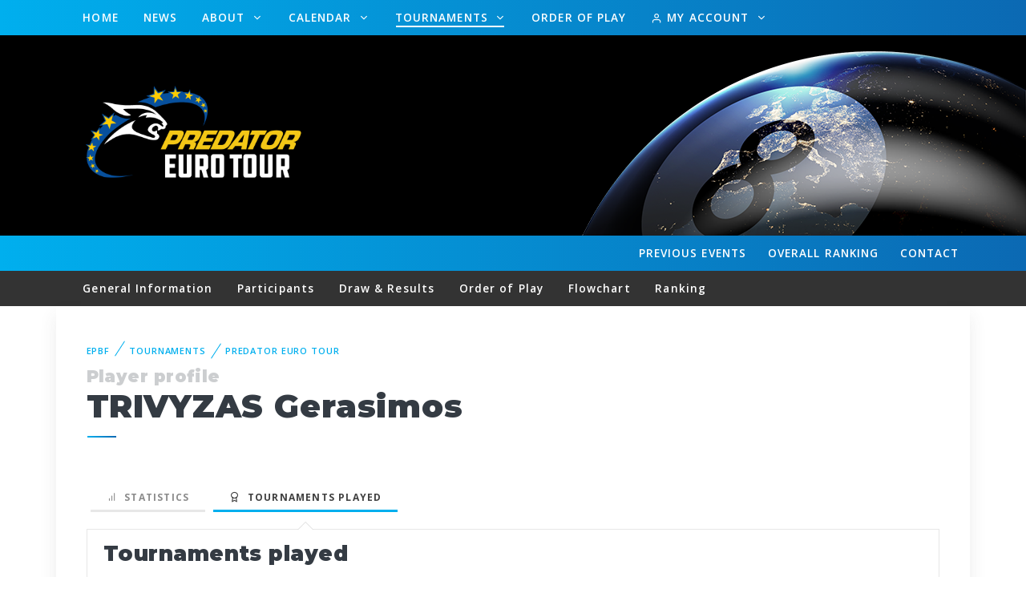

--- FILE ---
content_type: text/html; charset=UTF-8
request_url: https://www.epbf.com/tournaments/eurotour/player/show/4639/
body_size: 108502
content:
<!DOCTYPE html>
<html lang="en">
<head>
    <meta charset="utf-8">
    <meta http-equiv="Content-Type" content="text/html; charset=UTF-8">
    <meta name="viewport" content="width=device-width, initial-scale=1">

        <title>Predator Euro Tour</title>
	
    <meta name="description" content="EuroTour description">
    <meta name="keywords" content="">
	
    <link rel="apple-touch-icon" sizes="180x180" href="https://www.epbf.com/apple-touch-icon.png">
    <link rel="icon" type="image/png" sizes="32x32" href="https://www.epbf.com/favicon-32x32.png">
    <link rel="icon" type="image/png" sizes="16x16" href="https://www.epbf.com/favicon-16x16.png">
    <link rel="manifest" href="https://www.epbf.com/site.webmanifest">
    <link rel="mask-icon" color="#343b43" href="https://www.epbf.com/safari-pinned-tab.svg">
    <meta name="msapplication-TileColor" content="#603cba">
    <meta name="theme-color" content="#ffffff">

    <meta name="author" content="WUM Brand House">

    <link rel="stylesheet" media="screen" href="https://www.epbf.com/css/vendor.min.css">
    <link rel="stylesheet" media="screen" href="https://www.epbf.com/css/theme.css?version=1768591520">
    <script src="https://www.epbf.com/js/modernizr.min.js"></script>
    <script async src="https://www.googletagmanager.com/gtag/js?id=G-2YG03R22FF"></script>
    <script>
        window.dataLayer = window.dataLayer || [];

        function gtag() {
            dataLayer.push(arguments);
        }

        gtag('js', new Date());

        gtag('config', 'G-2YG03R22FF');
    </script>
</head>

<body id="body">

    <header class="navbar-wrapper navbar-boxed navbar-sticky main-head-holder">
        <div class="container">
            <div class="d-table-cell pr-md-1"></div>
            <div class="d-table-cell w-100 align-middle pl-md-3">
                <div class="navbar justify-content-end justify-content-lg-between">
                    <!-- Search-->
                    <form class="search-box" method="get">
                        <input type="text" id="site-search" placeholder="What are you looking for?"><span
                                class="search-close"><i class="fe-icon-x"></i></span>
                    </form>
                    <!-- Main Menu-->
                    <ul class="navbar-nav d-none d-lg-block">
                        <li class="nav-item "><a class="nav-link"
                                                                                                       href="https://www.epbf.com/">Home</a>
                        </li>
                        <li class="nav-item "><a class="nav-link"
                                                                                                       href="https://www.epbf.com/news/">News</a>
                        </li>
                        <li class="nav-item dropdown ">
                            <a class="nav-link dropdown-toggle" id="dropdownMenuButton" data-toggle="dropdown"
                               aria-haspopup="true" aria-expanded="false"
                               href="javascript:void(0);">
                                About
                            </a>
                            <ul class="dropdown-menu" aria-labelledby="dropdownMenuButton">
                                <li class="dropdown-item has-children">
                                    <a class=""
                                       href="#">
                                        About EPBF
                                    </a>
                                    <ul class="dropdown-menu  dropdown-submenu">
                                        <li class="dropdown-item ">
                                            <a
                                                    href="https://www.epbf.com/about/">The tasks of EPBF</a></li>
                                        <li class="dropdown-item ">
                                            <a
                                                    href="https://www.epbf.com/about/statutes/">Statutes</a></li>
                                        <li class="dropdown-item ">
                                            <a
                                                    href="https://www.epbf.com/about/financial-order/">Financial
                                                Order</a></li>
                                        <li class="dropdown-item ">
                                            <a
                                                    href="https://www.epbf.com/about/standing-order/">Standing Order</a>
                                        </li>
                                        <li class="dropdown-item ">
                                            <a
                                                    href="https://www.epbf.com/about/arbitration/">Court of
                                                Arbitration</a></li>
                                        <li class="dropdown-item ">
                                            <a
                                                    href="https://www.epbf.com/about/arbitration-regulations/">Court of
                                                Arbitration Regulations</a></li>
                                    </ul>

                                </li>
                                <li class="dropdown-item ">
                                    <a
                                            href="https://www.epbf.com/about/members/">Members</a></li>
                                <li class="dropdown-item ">
                                    <a
                                            href="https://www.epbf.com/about/organisation/">Organisation</a></li>
                                <li class="dropdown-item has-children">
                                    <a class=""
                                       href="#">
                                        Regulations
                                    </a>
                                    <ul class="dropdown-menu dropdown-submenu">
                                        <li class="dropdown-item ">
                                            <a
                                                    href="https://www.epbf.com/about/regulations/">EPBF Sports
                                                Regulations</a></li>
                                        <li class="dropdown-item ">
                                            <a
                                                    href="https://www.epbf.com/about/eurotour-regulations/">Eurotour
                                                Regulations</a></li>
                                        <li class="dropdown-item ">
                                            <a
                                                    href="https://www.epbf.com/about/women-eurotour-regulations/">Women
                                                Eurotour Regulations</a></li>
                                        <li class="dropdown-item ">
                                            <a
                                                    href="https://www.epbf.com/about/qualification-criteria-wpa-events/">Qualification
                                                Criteria WPA Events</a></li>
                                        <li class="dropdown-item ">
                                            <a
                                                    href="https://www.epbf.com/about/european-championships-medal-table/">EPBF
                                                European Championships Medal table</a></li>
                                        <li class="dropdown-item ">
                                            <a
                                                    href="https://www.epbf.com/about/tournament-sanctioning-catalogue/">Tournament
                                                Sanctioning Catalogue</a></li>
                                        <li class="dropdown-item ">
                                            <a
                                                    href="https://www.epbf.com/about/tournament-sanctioning-application/">Tournament
                                                Sanctioning Application</a></li>
                                        <li class="dropdown-item ">
                                            <a
                                                    href="https://www.epbf.com/about/referee-regulations/">Referee
                                                Regulations</a></li>
                                        <li class="dropdown-item ">
                                            <a
                                                    href="https://www.epbf.com/about/wpa-regulations/">WPA
                                                Regulations</a></li>
                                        <li class="dropdown-item ">
                                            <a
                                                    href="https://www.epbf.com/about/wpa-rules-of-play/">WPA Rules of
                                                Play</a></li>
                                    </ul>
                                </li>
                            </ul>

                        </li>

                        <!-- <li class="nav-item dropdown-toggle "><a class="nav-link" href="javascript:void(0)">About <i class="fe-icon-chevron-down"></i></a>
                <ul class="dropdown-menu">
                  <li class="dropdown-item has-children "><a href="javascript:void(0)">About EPBF</a>
                    <ul class="dropdown-menu">
                      <li class="dropdown-item "><a href="https://www.epbf.com/about/">The tasks of EPBF</a></li>
                      <li class="dropdown-item "><a href="https://www.epbf.com/about/statutes/">Statutes</a></li>
                      <li class="dropdown-item "><a href="https://www.epbf.com/about/financial-order/">Financial Order</a></li>
                      <li class="dropdown-item "><a href="https://www.epbf.com/about/standing-order/">Standing Order</a></li>
                      <li class="dropdown-item "><a href="https://www.epbf.com/about/arbitration/">Court of Arbitration</a></li>
                      <li class="dropdown-item "><a href="https://www.epbf.com/about/arbitration-regulations/">Court of Arbitration Regulations</a></li>
                    </ul>
                  </li>
                  <li class="dropdown-item "><a href="https://www.epbf.com/about/members/">Members</a></li>
                  <li class="dropdown-item "><a href="https://www.epbf.com/about/organisation/">Organisation</a></li>
                  <li class="dropdown-item has-children "><a href="javascript:void(0)">Regulations</a>
                    <ul class="dropdown-menu">
                      <li class="dropdown-item "><a href="https://www.epbf.com/about/regulations/">EPBF Sports Regulations</a></li>
                      <li class="dropdown-item "><a href="https://www.epbf.com/about/eurotour-regulations/">Eurotour Regulations</a></li>
                      <li class="dropdown-item "><a href="https://www.epbf.com/about/women-eurotour-regulations/">Women Eurotour Regulations</a></li>
                      <li class="dropdown-item "><a href="https://www.epbf.com/about/qualification-criteria-wpa-events/">Qualification Criteria WPA Events</a></li>
                      <li class="dropdown-item "><a href="https://www.epbf.com/about/european-championships-medal-table/">EPBF European Championships Medal table</a></li>
                      <li class="dropdown-item "><a href="https://www.epbf.com/about/tournament-sanctioning-catalogue/">Tournament Sanctioning Catalogue</a></li>
                      <li class="dropdown-item "><a href="https://www.epbf.com/about/tournament-sanctioning-application/">Tournament Sanctioning Application</a></li>
                      <li class="dropdown-item "><a href="https://www.epbf.com/about/referee-regulations/">Referee Regulations</a></li>
                      <li class="dropdown-item "><a href="https://www.epbf.com/about/wpa-regulations/">WPA Regulations</a></li>
                      <li class="dropdown-item "><a href="https://www.epbf.com/about/wpa-rules-of-play/">WPA Rules of Play</a></li>
                    </ul>
                  </li>
                </ul>
              </li> -->
                        <li class="nav-item dropdown ">
                            <a class="nav-link dropdown-toggle" id="dropdownMenuButton1" data-toggle="dropdown"
                               aria-haspopup="true" aria-expanded="false"
                               href="javascript:void(0);">
                                Calendar
                            </a>
                            <ul class="dropdown-menu" aria-labelledby="dropdownMenuButton1">
                                <li class="dropdown-item "><a href="https://www.epbf.com/calendar/2027/">2027</a></li><li class="dropdown-item "><a href="https://www.epbf.com/calendar/2026/">2026</a></li><li class="dropdown-item "><a href="https://www.epbf.com/calendar/2025/">2025</a></li><li class="dropdown-item "><a href="https://www.epbf.com/calendar/2024/">2024</a></li><li class="dropdown-item "><a href="https://www.epbf.com/calendar/2023/">2023</a></li><li class="dropdown-item "><a href="https://www.epbf.com/calendar/2022/">2022</a></li><li class="dropdown-item "><a href="https://www.epbf.com/calendar/2021/">2021</a></li><li class="dropdown-item "><a href="https://www.epbf.com/calendar/2020/">2020</a></li>                            </ul>
                        </li>
                        <li class="nav-item dropdown active">
                            <a class="nav-link dropdown-toggle" id="dropdownMenuButton2" data-toggle="dropdown" aria-haspopup="true" aria-expanded="false"
                               href="javascript:void(0);">
                                Tournaments
                            </a>
                            <ul class="dropdown-menu" aria-labelledby="dropdownMenuButton2">
                                <li class="dropdown-item ">
                                    <a href="https://www.epbf.com/tournaments/european-championships/">Predator European Pool Championships</a>
                                </li>
                                <li class="dropdown-item active">
                                    <a href="https://www.epbf.com/tournaments/eurotour/">Predator Euro Tour</a>
                                </li>
                                <li class="dropdown-item ">
                                    <a href="https://www.epbf.com/tournaments/eurotour-women/">Predator Euro Tour Women</a>
                                </li>
                                <li class="dropdown-item ">
                                    <a href="https://www.epbf.com/tournaments/youth-tour/">Predator Youth Tour</a>
                                </li>
                                <li class="dropdown-item ">
                                    <a href="https://www.epbf.com/tournaments/hey-ball/">Heyball</a>
                                </li>
                            </ul>
                        </li>

                                                    <li class="nav-item ">
                                <a class="nav-link" href="https://www.epbf.com/order-of-play">Order of Play</a>
                            </li>
                                                                            <li class="nav-item dropdown ">
                            <a class="nav-link dropdown-toggle" id="dropdownMenuButton3" data-toggle="dropdown"
                               aria-haspopup="true" aria-expanded="false"
                               href="javascript:void(0);">
                                <i class="fe-icon-user"></i> My Account                            </a>
                            <ul class="dropdown-menu" aria-labelledby="dropdownMenuButton3">
                                                                    <li class="dropdown-item ">
                                        <a href="https://www.epbf.com/player/login/">Login</a>
                                    </li>
                                    <li class="dropdown-item ">
                                        <a href="https://www.epbf.com/player/registration/">Create Account</a>
                                    </li>
                                                            </ul>
                        </li>
                    </ul>

                    <div class="d-inline-flex">
                                                    <ul class="navbar-nav d-block d-lg-none row-reverse">
                                <li class="nav-item float-right ">
                                    <a class="nav-link"
                                       href="https://www.epbf.com/tournaments/eurotour/contact/">Contact</a>
                                </li>
                                                                    <li class="nav-item float-right ">
                                        <a class="nav-link"
                                           href="https://www.epbf.com/tournaments/eurotour/ranking-overall/">
                                            <span class="h-span"> Overall </span> Ranking
                                        </a>
                                    </li>
                                                                    <li class="nav-item float-right  ">
                                    <a class="nav-link"
                                       href="https://www.epbf.com/tournaments/eurotour/previous-events/">
                                        <span class="m-span"> prev </span> <span class="h-span"> Previous </span> Events
                                    </a>
                                </li>
                            </ul>
                                                <ul class="navbar-buttons d-inline-block align-middle">
                            <li class="d-block d-lg-none"><a href="#mobile-menu" data-toggle="offcanvas"><i
                                            class="fe-icon-menu"></i></a></li>
                            <!--
                              <li><a href="#" data-toggle="search"><i class="fe-icon-search"></i></a></li>
                            -->
                        </ul>
                    </div>
                </div>
            </div>
        </div>
    </header>

        <section class="bg-parallax bg-dark">
            <div class="bg-parallax-img-tournament "
                 data-parallax="{&quot;y&quot; : 200}"><img
                        src="https://www.epbf.com/images/header/epbf_header_image.png"/></div>
            <div class="container bg-parallax-content parallax-logo ">
                                    <!--                    <a href="https://www.predatorcues.com/" target="_blank" title="Visit the Website of Predator">
                        <img src="/images/header/predator_logo.png" class="header_sponsor"
                             alt="Logo of Predator" style="height: 90px; margin-right: 30px;"/>
                    </a>
-->                                                        <a href="https://www.epbf.com/tournaments/eurotour/" title="Back to home">
                        <img style="max-height: 140px;"
                             src="https://www.epbf.com/images/header/ET-logo-horiz-light.png"
                             class="header_logo" alt="Tournament Logo"/>
                    </a>
                                            </div>
        </section>
        
    <!-- Mobile Menu-->
    <div class="offcanvas-container is-triggered offcanvas-container-reverse" id="mobile-menu"><span
                class="offcanvas-close"><i class="fe-icon-x"></i></span>
        <div class="px-4 pb-4">
            <h6>Menu</h6>
                            <div class="d-flex justify-content-between pt-2">
                    <a class="btn btn-primary btn-sm btn-block"
                       href="https://www.epbf.com/tournaments/eurotour/player/login/"><i
                                class="fe-icon-user"></i>&nbsp;Login</a>
                </div>
                <div class="d-flex justify-content-between pt-2">
                    <a class="btn btn-primary btn-sm btn-block"
                       href="https://www.epbf.com/tournaments/eurotour/player/registration/"><i
                                class="fe-icon-edit"></i>&nbsp;Create Account</a>
                </div>
                    </div>

        <div class="offcanvas-scrollable-area border-top" style="height:calc(100% - 150px); top: 164px;">
            <div class="accordion mobile-menu" id="accordion-menu">
                <div class="card">
                    <div class="card-header"><a
                                class="mobile-menu-link "
                                href="https://www.epbf.com/">Home</a></div>
                </div>
                                                    <div class="card">
                        <div class="card-header"><a
                                    class="mobile-menu-link "
                                    href="https://www.epbf.com/order-of-play/">&nbsp;Order of Play</a></div>
                    </div>
                                                <div class="card">
                    <div class="card-header"><a
                                class="mobile-menu-link "
                                href="https://www.epbf.com/news/">News</a></div>
                </div>
                <div class="card">
                    <div class="card-header"><a
                                class="mobile-menu-link "
                                href="https://www.epbf.com/about/">About</a><a
                                class="collapsed" href="#about-submenu" data-toggle="collapse"></a></div>
                    <div class="collapse" id="about-submenu" data-parent="#accordion-menu">
                        <div class="card-body">
                            <ul>
                                <li class="dropdown-item ">
                                    <a href="https://www.epbf.com/about/">About EPBF</a>
                                    <ul class="mobile-sublevel">
                                        <li class="dropdown-item ">
                                            <a
                                                    href="https://www.epbf.com/about/">The tasks of EPBF</a></li>
                                        <li class="dropdown-item ">
                                            <a
                                                    href="https://www.epbf.com/about/statutes/">Statutes</a></li>
                                        <li class="dropdown-item ">
                                            <a
                                                    href="https://www.epbf.com/about/financial-order/">Financial
                                                Order</a></li>
                                        <li class="dropdown-item ">
                                            <a
                                                    href="https://www.epbf.com/about/standing-order/">Standing Order</a>
                                        </li>
                                        <li class="dropdown-item ">
                                            <a
                                                    href="https://www.epbf.com/about/arbitration/">Court of
                                                Arbitration</a></li>
                                        <li class="dropdown-item ">
                                            <a
                                                    href="https://www.epbf.com/about/arbitration-regulations/">Court of
                                                Arbitration Regulations</a></li>
                                    </ul>
                                </li>
                                <li class="dropdown-item ">
                                    <a
                                            href="https://www.epbf.com/about/members/">Members</a></li>
                                <li class="dropdown-item ">
                                    <a
                                            href="https://www.epbf.com/about/organisation/">Organisation</a></li>
                                <li class="dropdown-item ">
                                    <a href="https://www.epbf.com/about/regulations/">Regulations</a>
                                    <ul class="mobile-sublevel">
                                        <li class="dropdown-item ">
                                            <a
                                                    href="https://www.epbf.com/about/regulations/">EPBF Sports
                                                Regulations</a></li>
                                        <li class="dropdown-item ">
                                            <a
                                                    href="https://www.epbf.com/about/eurotour-regulations/">Eurotour
                                                Regulations</a></li>
                                        <li class="dropdown-item ">
                                            <a
                                                    href="https://www.epbf.com/about/women-eurotour-regulations/">Women
                                                Eurotour Regulations</a></li>
                                        <li class="dropdown-item ">
                                            <a href="https://www.epbf.com/about/qualification-criteria-wpa-events/">Qualification
                                                Criteria WPA Events</a></li>
                                        <li class="dropdown-item ">
                                            <a href="https://www.epbf.com/about/european-championships-medal-table/">EPBF
                                                European Championships Medal table</a></li>
                                        <li class="dropdown-item ">
                                            <a href="https://www.epbf.com/about/tournament-sanctioning-catalogue/">Tournament
                                                Sanctioning Catalogue</a></li>
                                        <li class="dropdown-item ">
                                            <a href="https://www.epbf.com/about/tournament-sanctioning-application/">Tournament
                                                Sanctioning Application</a></li>
                                        <li class="dropdown-item ">
                                            <a
                                                    href="https://www.epbf.com/about/referee-regulations/">Referee
                                                Regulations</a></li>
                                        <li class="dropdown-item ">
                                            <a
                                                    href="https://www.epbf.com/about/wpa-regulations/">WPA
                                                Regulations</a></li>
                                        <li class="dropdown-item ">
                                            <a
                                                    href="https://www.epbf.com/about/wpa-rules-of-play/">WPA Rules of
                                                Play</a></li>

                                    </ul>
                                </li>
                            </ul>
                        </div>
                    </div>
                </div>
                <div class="card">
                    <div class="card-header"><a
                                class="mobile-menu-link "
                                href="https://www.epbf.com/calendar/">Calendar</a><a class="collapsed"
                                                                                     href="#calendar-submenu"
                                                                                     data-toggle="collapse"></a></div>
                    <div class="collapse" id="calendar-submenu" data-parent="#accordion-menu">
                        <div class="card-body">
                            <ul>
                                <li class="dropdown-item "><a href="https://www.epbf.com/calendar/2027/">2027</a></li><li class="dropdown-item "><a href="https://www.epbf.com/calendar/2026/">2026</a></li><li class="dropdown-item "><a href="https://www.epbf.com/calendar/2025/">2025</a></li><li class="dropdown-item "><a href="https://www.epbf.com/calendar/2024/">2024</a></li><li class="dropdown-item "><a href="https://www.epbf.com/calendar/2023/">2023</a></li><li class="dropdown-item "><a href="https://www.epbf.com/calendar/2022/">2022</a></li><li class="dropdown-item "><a href="https://www.epbf.com/calendar/2021/">2021</a></li><li class="dropdown-item "><a href="https://www.epbf.com/calendar/2020/">2020</a></li>                            </ul>
                        </div>
                    </div>
                </div>
                <div class="card" style="border-bottom: 1px solid #e7e7e7 !important;">
                    <div class="card-header"><a
                                class="mobile-menu-link active"
                                href="https://www.epbf.com/tournaments/">Tournaments</a><a
                                class="collapsed" href="#tournaments-submenu" data-toggle="collapse"></a></div>
                    <div class="collapse" id="tournaments-submenu" data-parent="#accordion-menu">
                        <div class="card-body">
                            <ul>
                                <li class="dropdown-item ">
                                    <a href="https://www.epbf.com/tournaments/european-championships/">Predator European Pool Championships</a>
                                </li>
                                <li class="dropdown-item active">
                                    <a href="https://www.epbf.com/tournaments/eurotour/">Predator Euro Tour</a>
                                </li>
                                <li class="dropdown-item ">
                                    <a href="https://www.epbf.com/tournaments/eurotour-women/">Predator Euro Tour Women</a>
                                </li>
                                <li class="dropdown-item ">
                                    <a href="https://www.epbf.com/tournaments/youth-tour/">Predator Youth Tour</a>
                                </li>
                                <li class="dropdown-item ">
                                    <a href="https://www.epbf.com/tournaments/hey-ball/">Heyball</a>
                                </li>
                            </ul>
                        </div>
                    </div>
                </div>
            </div>
        </div>

        <!-- <div class="offcanvas-scrollable-area border-top" style="height:calc(100% - 150px); top: 164px;">
        <div class="accordion mobile-menu" id="accordion-menu">
          <div class="card">
            <div class="card-header"><a class="mobile-menu-link" href="https://www.epbf.com/tournaments/"><i class="fe-icon-arrow-left"></i> Back to EPBF-Website</a></div>
          </div>
          <div class="card">
            <div class="card-header"><a class="mobile-menu-link " href="https://www.epbf.com/tournaments/eurotour/">Home</a></div>
          </div>
                        <div class="card">
                <div class="card-header"><a class="mobile-menu-link " href="https://www.epbf.com/tournaments/eurotour/ranking-overall/">Overall Ranking</a></div>
              </div>
           -->
        <!--
              <div class="card">
                <div class="card-header"><a class="mobile-menu-link " href="https://www.epbf.com/tournaments/eurotour/calendar/">Event Calendar</a></div>
              </div>
              <div class="card">
                <div class="card-header"><a class="mobile-menu-link " href="https://www.epbf.com/tournaments/eurotour/hall-of-fame/">Hall of Fame</a></div>
              </div>
          -->
        <!-- <div class="card">
            <div class="card-header"><a class="mobile-menu-link " href="https://www.epbf.com/tournaments/eurotour/contact/">Contact</a></div>
          </div>
          <div class="card">
            <div class="card-header"><a class="mobile-menu-link " href="https://www.epbf.com/tournaments/eurotour/previous-events/">Previous Events</a></div>
          </div>
          
                    <div class="card">
            <div class="card-header"><a class="mobile-menu-link " href="https://www.epbf.com/tournaments/eurotour/information/">General Information</a></div>
          </div>
          <div class="card">
            <div class="card-header"><a class="mobile-menu-link " href="https://www.epbf.com/tournaments/eurotour/participants/">Participants</a></div>
          </div>
          <div class="card">
            <div class="card-header"><a class="mobile-menu-link " href="https://www.epbf.com/tournaments/eurotour/draw-results/">Draw & Results</a></div>
          </div>
          <div class="card">
            <div class="card-header"><a class="mobile-menu-link " href="https://www.epbf.com/tournaments/eurotour/order-of-play/">Order of Play</a></div>
          </div>
          <div class="card">
            <div class="card-header"><a class="mobile-menu-link " href="https://www.epbf.com/tournaments/eurotour/flowchart/">Flowchart</a></div>
          </div>
                        <div class="card">
                <div class="card-header"><a class="mobile-menu-link " href="https://www.epbf.com/tournaments/eurotour/livescore/">Livescore</a></div>
              </div>
                    <div class="card" style="border-bottom: 1px solid #e7e7e7 !important;">
            <div class="card-header"><a class="mobile-menu-link " href="https://www.epbf.com/tournaments/eurotour/ranking/">Ranking</a></div>
          </div>
        </div>
      </div> -->
    </div>

    <!-- Navbar-->
    <header class="navbar-wrapper navbar-boxed header-mid">
        <div class="container">
            <div class="d-table-cell pr-md-1"></div>
            <div class="d-table-cell w-100 align-middle pl-md-3">
                <div class="navbar justify-content-end justify-content-lg-between">
                    <!-- Search-->
                    <form class="search-box" method="get">
                        <input type="text" id="site-search" placeholder="What are you looking for?"><span
                                class="search-close"><i class="fe-icon-x"></i></span>
                    </form>
                    <!-- Main Menu-->
                    <ul class="navbar-nav">
                        <!-- <li class="nav-item first_entry"><a class="nav-link" href="https://www.epbf.com/tournaments/"><i class="fe-icon-arrow-left"></i></a></li>
              <li class="nav-item" style="border-right: 4px solid black;"><a class="nav-link" href="https://www.epbf.com/tournaments/">EPBF</a></li>
              <li class="nav-item "><a class="nav-link" href="https://www.epbf.com/tournaments/eurotour/">Home</a></li> -->
                        
                        <li class="nav-item d-none d-lg-block float-right ">
                            <a class="nav-link"
                               href="https://www.epbf.com/tournaments/eurotour/contact/">Contact</a>
                        </li>
                                                    <li class="nav-item d-none d-lg-block float-right ">
                                <a class="nav-link"
                                   href="https://www.epbf.com/tournaments/eurotour/ranking-overall/">
                                    <span class="h-span"> Overall </span> Ranking
                                </a>
                            </li>
                                                    <li class="nav-item d-none d-lg-block float-right  ">
                            <a class="nav-link"
                               href="https://www.epbf.com/tournaments/eurotour/previous-events/">
                                <span class="m-span"> prev </span> <span class="h-span"> Previous </span> Events
                            </a>
                        </li>
                        <!--
			  <li class="nav-item "><a class="nav-link" href="https://www.epbf.com/tournaments/eurotour/calendar/">Event Calendar</a></li>
              <li class="nav-item "><a class="nav-link" href="https://www.epbf.com/tournaments/eurotour/hall-of-fame/">Hall of Fame</a></li>
              -->

                        <!--
			  <li class="nav-item dropdown-toggle float-right active"><a class="nav-link" href="https://www.epbf.com/tournaments/eurotour/player/login/"><i class="fe-icon-user"></i> My Account <i class="fe-icon-chevron-down"></i></a>
                <ul class="dropdown-menu">
				                    <li class="dropdown-item "><a href="https://www.epbf.com/tournaments/eurotour/player/login/">Login</a></li>
                  <li class="dropdown-item "><a href="https://www.epbf.com/tournaments/eurotour/player/registration/">Create Account</a></li>
                  				</ul>
			  </li> -->
                    </ul>
                    <div>
                        <ul class="navbar-buttons d-inline-block align-middle">
                            <!-- <li class="d-block d-lg-none"><a href="#mobile-menu" data-toggle="offcanvas"><i class="fe-icon-menu"></i></a></li> -->
                            <!--
                            <li><a href="#" data-toggle="search"><i class="fe-icon-search"></i></a></li>
                            -->
                        </ul>
                    </div>
                </div>
            </div>
        </div>
    </header>

        <header class="navbar-wrapper navbar-wrapper_submenu navbar-boxed navbar-sticky top-header">
        <div class="container">
            <div class="d-table-cell pr-md-1"></div>
            <div class="d-table-cell w-100 align-middle pl-md-3">
                <div class="navbar justify-content-end justify-content-lg-between">
                    <!-- Main Menu-->
                                        <ul class="navbar-nav d-block d-lg-none">
                        <li class="nav-item dropdown d-block d-lg-none">
                            <a class="nav-link dropdown-toggle" id="dropdownMenuButton5" data-toggle="dropdown"
                               aria-haspopup="true" aria-expanded="false"
                               href="javascript:void(0);">General Information </a>
                            <ul class="dropdown-menu" aria-labelledby="dropdownMenuButton5">

                                <li class="dropdown-item ">
                                    <a
                                            href="https://www.epbf.com/tournaments/eurotour/information/"> General Information</a>
                                </li>
                                <li class="dropdown-item ">
                                    <a
                                            href="https://www.epbf.com/tournaments/eurotour/participants/"> Participants</a>
                                </li>
                                <li class="dropdown-item ">
                                    <a
                                            href="https://www.epbf.com/tournaments/eurotour/draw-results/"> Draw & Results</a>
                                </li>

                                <li class="dropdown-item ">
                                    <a
                                            href="https://www.epbf.com/tournaments/eurotour/order-of-play/"> Order of Play</a>
                                </li>

                                <li class="dropdown-item ">
                                    <a
                                            href="https://www.epbf.com/tournaments/eurotour/flowchart/"> Flowchart</a>
                                </li>
                                                                    <li class="dropdown-item ">
                                        <a
                                                href="https://www.epbf.com/tournaments/eurotour/livescore/"> Livescore</a>
                                    </li>

                                                                                                        <li class="dropdown-item "><a
                                            href="https://www.epbf.com/tournaments/eurotour/ranking/"> Ranking</a>
                                </li>
                            </ul>
                        </li>
                    </ul>
                    <ul class="navbar-nav d-none d-lg-block">


                        <li class="nav-item "><a
                                    class="nav-link"
                                    href="https://www.epbf.com/tournaments/eurotour/information/">General
                                Information</a></li>
                        <li class="nav-item "><a
                                    class="nav-link"
                                    href="https://www.epbf.com/tournaments/eurotour/participants/">Participants</a>
                        </li>
                        <li class="nav-item "><a
                                    class="nav-link"
                                    href="https://www.epbf.com/tournaments/eurotour/draw-results/">Draw
                                & Results</a></li>

                        <li class="nav-item "><a
                                    class="nav-link"
                                    href="https://www.epbf.com/tournaments/eurotour/order-of-play/">Order
                                of Play</a></li>

                        <li class="nav-item "><a
                                    class="nav-link"
                                    href="https://www.epbf.com/tournaments/eurotour/flowchart/">Flowchart</a>
                        </li>
                                                <li class="nav-item "><a
                                    class="nav-link"
                                    href="https://www.epbf.com/tournaments/eurotour/ranking/">Ranking</a>
                        </li>

                    </ul>
                    <div>
                        <ul class="navbar-buttons d-inline-block align-middle">
                            <!--
                                    <li><a href="#" data-toggle="search"><i class="fe-icon-search"></i></a></li>
                            -->
                        </ul>
                    </div>
                </div>
            </div>
        </div>
    </header>

    	<section class="container" id="registration">
      <div class="bg-white box-shadow pt-5 px-4 px-sm-5">
	  
  
        <nav aria-label="breadcrumb">
          <ol class="breadcrumb">
            <li class="breadcrumb-item"><a href="https://www.epbf.com/">EPBF</a></li>
            <li class="breadcrumb-item"><a href="https://www.epbf.com/tournaments/">Tournaments</a></li>
            <li class="breadcrumb-item"><a href="https://www.epbf.com/tournaments/eurotour/">Predator Euro Tour</a></li>
          </ol>
        </nav>	 
		
		<h3 class="h4 mb-0 pb-0 opacity-25">Player profile</h3>
		<h2 class="mt-0 pt-0 block-title">TRIVYZAS Gerasimos</h2>
		
		<ul class="nav nav-tabs nav-tabs-style-3 nav-tabs-bordered mt-5 px-0 account_tabs" role="tablist">
		  <li class="nav-item">
			<a class="nav-link " href="#statistics" data-toggle="tab" role="tab">
			  <i class="fe-icon-bar-chart"></i>
			  &nbsp;Statistics
			</a>
		  </li>
		  <li class="nav-item">
			<a class="nav-link active" href="#tournaments" data-toggle="tab" role="tab">	
				<i class="fe-icon-award"></i>
				&nbsp;Tournaments played
			</a>
		  </li>
		</ul>
		
		<div class="tab-content pb-5">
		  <div class="tab-pane fade  " id="statistics" role="tabpanel">
			<div class="row justify-content-between pb-6">
			  <div class="col-md-12 pb-4">
				<h3>Statistics</h3>
				Coming soon...
			  </div>
			</div>
			<!--
			<div class="row justify-content-between pb-6">
			  <div class="col-md-5 pb-4">
				<h3>Matches</h3>
				<span class="progress-label">
				  Totally <span class="label-right">7 / 10</span>
				</span>
				<div class="progress progress-style-3 progress-animate-fill">
				  <div class="progress-bar" role="progressbar" aria-valuenow="70" aria-valuemin="0" aria-valuemax="100"></div>
				</div>
				<span class="progress-label text-right">70%</span>
				
				<span class="progress-label">
				 European Pool Championships <span class="label-right">3 / 4</span>
				</span>
				<div class="progress progress-style-3 progress-animate-fill">
				  <div class="progress-bar" role="progressbar" aria-valuenow="75" aria-valuemin="0" aria-valuemax="100"></div>
				</div>
				<span class="progress-label text-right">75%</span>
				
				<span class="progress-label">
				  Euro Tour Open <span class="label-right">4 / 6</span>
				</span>
				<div class="progress progress-style-3 progress-animate-fill">
				  <div class="progress-bar" role="progressbar" aria-valuenow="67" aria-valuemin="0" aria-valuemax="100"></div>
				</div>
				<span class="progress-label text-right">67%</span>
				
              </div>
			  
			  <div class="col-md-5 pb-4">
				<h3>Points</h3>
				<span class="progress-label">
				  Totally <span class="label-right">78 / 100</span>
				</span>
				<div class="progress progress-style-3 progress-animate-fill">
				  <div class="progress-bar" role="progressbar" aria-valuenow="78" aria-valuemin="0" aria-valuemax="100"></div>
				</div>
				<span class="progress-label text-right">78%</span>
				
				<span class="progress-label">
				  European Pool Championships <span class="label-right">34 / 40</span>
				</span>
				<div class="progress progress-style-3 progress-animate-fill">
				  <div class="progress-bar" role="progressbar" aria-valuenow="85" aria-valuemin="0" aria-valuemax="100"></div>
				</div>
				<span class="progress-label text-right">85%</span>
				
				<span class="progress-label">
				  Euro Tour Open <span class="label-right">44 / 60</span>
				</span>
				<div class="progress progress-style-3 progress-animate-fill">
				  <div class="progress-bar" role="progressbar" aria-valuenow="73" aria-valuemin="0" aria-valuemax="100"></div>
				</div>
				<span class="progress-label text-right">73%</span>
              </div>
			</div>
			-->
		  </div>
		  <div class="tab-pane fade  show active" id="tournaments" role="tabpanel">
			<div class="row justify-content-between pb-6">
			  <div class="col-md-12 pb-4">
				<h3>Tournaments played</h3>

			<div class="table-responsive">
			  <table class="table table-sm2 table-dark epbf_table table-striped">
				
				<tbody class="round_headline">
				  <tr style="background-color: #ffffff;">
					<td colspan="4">
						<div  class="row ">
						<div class="col-xl-12 col-md-12 col-sm-12 col-12">
							<h3 class="h3">2023</h3>
						</div>
						</div>
					</td>
				  </tr>
				</tbody>	
			
				<tbody class="round_table table-hover">
				  <tr>
				  <tr>
					<td class="text-nowrap"><span class="d-none d-md-inherit d-xl-inherit">February 18</span><span class="d-inherit d-md-none d-xl-none">Feb 18</span></td>
					<td>Euro Tour Tallinn<br><font style="font-size: smaller;">ET Men Dynamic Billard Estonian Open 2023</font></td>
					<td>Rank 97</td>
					<td class="text-center">
						<a href="https://www.epbf.com/tournaments/eurotour/id/1209/information/" title="Open all information about Euro Tour Tallinn" class="white underline"><span class="d-none d-md-inherit d-xl-inherit"><i class="fe-icon-external-link"></i> Open details</span><span class="d-inherit d-sm-none d-md-none d-xl-none"><i class="fe-icon-external-link" style="padding-left: 10px; padding-right: 10px;"></i></span></a>
					</td>
				  </tr>
				  </tr>
				</tbody>			
				
				<tbody class="round_headline">
				  <tr style="background-color: #ffffff;">
					<td colspan="4">
						<div  class="row pt-5">
						<div class="col-xl-12 col-md-12 col-sm-12 col-12">
							<h3 class="h3">2022</h3>
						</div>
						</div>
					</td>
				  </tr>
				</tbody>	
			
				<tbody class="round_table table-hover">
				  <tr>
				  <tr>
					<td class="text-nowrap"><span class="d-none d-md-inherit d-xl-inherit">November 25</span><span class="d-inherit d-md-none d-xl-none">Nov 25</span></td>
					<td>Euro Tour - Italy<br><font style="font-size: smaller;">ET Men Dynamic Billard Italian Open Presented by Best Western Premium BHR Treviso Hotel</font></td>
					<td>Rank 97</td>
					<td class="text-center">
						<a href="https://www.epbf.com/tournaments/eurotour/id/1186/information/" title="Open all information about Euro Tour - Italy" class="white underline"><span class="d-none d-md-inherit d-xl-inherit"><i class="fe-icon-external-link"></i> Open details</span><span class="d-inherit d-sm-none d-md-none d-xl-none"><i class="fe-icon-external-link" style="padding-left: 10px; padding-right: 10px;"></i></span></a>
					</td>
				  </tr>
				  </tr>
				</tbody>			
				
				<tbody class="round_headline">
				  <tr style="background-color: #ffffff;">
					<td colspan="4">
						<div  class="row pt-5">
						<div class="col-xl-12 col-md-12 col-sm-12 col-12">
							<h3 class="h3">2021</h3>
						</div>
						</div>
					</td>
				  </tr>
				</tbody>	
			
				<tbody class="round_table table-hover">
				  <tr>
				  <tr>
					<td class="text-nowrap"><span class="d-none d-md-inherit d-xl-inherit">November 25</span><span class="d-inherit d-md-none d-xl-none">Nov 25</span></td>
					<td>Euro Tour - Treviso Open<br><font style="font-size: smaller;">Dynamic Billard Treviso Open presented by BHR Treviso Hotel & 5M Games</font></td>
					<td>Rank 129</td>
					<td class="text-center">
						<a href="https://www.epbf.com/tournaments/eurotour/id/1122/information/" title="Open all information about Euro Tour - Treviso Open" class="white underline"><span class="d-none d-md-inherit d-xl-inherit"><i class="fe-icon-external-link"></i> Open details</span><span class="d-inherit d-sm-none d-md-none d-xl-none"><i class="fe-icon-external-link" style="padding-left: 10px; padding-right: 10px;"></i></span></a>
					</td>
				  </tr>
				  </tr>
				</tbody>			
				
				<tbody class="round_headline">
				  <tr style="background-color: #ffffff;">
					<td colspan="4">
						<div  class="row pt-5">
						<div class="col-xl-12 col-md-12 col-sm-12 col-12">
							<h3 class="h3">2020</h3>
						</div>
						</div>
					</td>
				  </tr>
				</tbody>	
			
				<tbody class="round_table table-hover">
				  <tr>
				  <tr>
					<td class="text-nowrap"><span class="d-none d-md-inherit d-xl-inherit">February 20</span><span class="d-inherit d-md-none d-xl-none">Feb 20</span></td>
					<td>Dynamic Billard Treviso Open 2020<br><font style="font-size: smaller;">Eurotour - 2020 - O9 - Treviso - Italy</font></td>
					<td>Rank 65</td>
					<td class="text-center">
						<a href="https://www.epbf.com/tournaments/eurotour/id/1/information/" title="Open all information about Dynamic Billard Treviso Open 2020" class="white underline"><span class="d-none d-md-inherit d-xl-inherit"><i class="fe-icon-external-link"></i> Open details</span><span class="d-inherit d-sm-none d-md-none d-xl-none"><i class="fe-icon-external-link" style="padding-left: 10px; padding-right: 10px;"></i></span></a>
					</td>
				  </tr>
				  </tr>
				</tbody>
			  </table>
			</div>
              </div>
			</div>
		  </div>
		</div>
		<br>
		<br>
 
		
	  </div>
	</section>
    <footer class="container" id="footer">
      <div class="container bg-white box-shadow pt-5 text-center px-4 px-sm-5">
		<hr>	  

	    <div class="row sponsors-gray pt-3 pb-5">
			  	                    <div class="col">
                        <a href="https://www.aramith.com/" target="_blank"
                           title="Aramith Billiard Balls">
                            <img src="data:image/jpeg;base64, /9j/4AAQSkZJRgABAQEASABIAAD/[base64]/[base64]//8yUAAAeTAAD9kP//+6H///2iAAAD3AAAwG5YWVogAAAAAAAAb6AAADj1AAADkFhZWiAAAAAAAAAknwAAD4QAALbDWFlaIAAAAAAAAGKXAAC3hwAAGNlwYXJhAAAAAAADAAAAAmZmAADypwAADVkAABPQAAAKW2Nocm0AAAAAAAMAAAAAo9cAAFR7AABMzQAAmZoAACZmAAAPXP/bAEMAAQEBAQEBAQEBAQEBAQEBAQEBAQEBAQEBAQEBAQEBAQEBAQEBAQEBAQEBAQEBAQEBAQEBAQEBAQEBAQEBAQEBAf/bAEMBAQEBAQEBAQEBAQEBAQEBAQEBAQEBAQEBAQEBAQEBAQEBAQEBAQEBAQEBAQEBAQEBAQEBAQEBAQEBAQEBAQEBAf/AABEIAMgBkAMBEQACEQEDEQH/xAAfAAABBQEBAQEBAQAAAAAAAAAAAQIDBAUGBwgJCgv/[base64]/T19vf4+fr/xAAfAQADAQEBAQEBAQEBAAAAAAAAAQIDBAUGBwgJCgv/[base64]/T19vf4+fr/2gAMAwEAAhEDEQA/[base64]/i58PPDnxT+H/AMFta8S2en/Ev4peFPiL418BeGJ0nF14j8OfCe88B2Pj6+s5liNqH0Cb4leD2mtZp47q4g1KS4tIp4bC+e3APSKAPMPFHxt+DHgfxDa+EvGnxd+GHhDxXfLbvY+GfFHj7wpoHiG8S7YJata6Lq2rWmpXC3LELbtDbOJmIEZY8UAfMWv/APBRr9mHQf2ydO/YWHiDxNrXxw/4Qe5+InjS60LwtfXvw0+EnhhNC8W+IdPn+LHxKme18L+D9Q13TvBHiB9J0iW7u9SYwW0l/a2FteW1xIAeYfs//wDBXL9kD9p7w54M8a/Bmb4xeLPAnxH/AGhbf9mz4feN7f4LePB4b8W+Mruy8RXlv4qtbhNMlvdE+FjN4U1uwk+Ifi2x8O6Hb6parp108N1PDG4B946V8Z/g9rvjK7+HWifFf4a6z8QbCa/tr7wJpXjrwvqHjKyuNLWRtTgu/DFpqk2t202nLDM1/FNYo9msUhuFjCNgA8u+Hf7YHwA+IXwZ8EfHmfxza/C/4ffEOfxFbeGJfjtBJ8EPEFzceF/EmreFdVgufDPxM/4RvWrGYano11NaR3NpG97pc1hqtssljqFpNKARwftifAG9/aV8DfsnaX4y/tr4v/Ej4D6z+0p4Mt9D0+71jwjrnwi0HxZYeCr/AMRWnjfTkuPDUkh17U7OK0sE1Brq8tZDe26SWyl6AMSw/br/AGWbn46fHz9nPVPi14b8HfE/9myf4PWvxPsPH99a+BtGgvPjt4P1Tx38OrLw14h8Tz6ZpPi291Lw3o99eX1poFzez6TIkdvfxwyyxqQD2/xp8aPg78N7vTtP+InxY+GngK/1eBbrSbLxp478LeFrvVLZ5GhS40621zVbGa9geVHiWW2SWNpFZAxZSAAfHfxk/wCCpP7HXwG8WfHzwV8RvHHiPT9e/Zpv/wBmLTvixFpvgbxPrVrpVz+1/rU/h/4G/wBlXum2E9tr8XiHUreSPU5tKkuI/D0QWfVmt4mViAfYN38bPgzYeNIvhtffFz4Y2fxEnu7awg8A3fj3wrb+NJr+9RJLOyi8LTasmuSXd2ksT21sliZp0kRokcOpIB6dQB5+3xV+G6fFOH4IN418OD4uz+ALj4qxfDn+1LX/AIS5/hxaeIrXwjceNf7FEn2weHI/E15baF/ajRC2bU5PsiO0qSKoB6BQAUAFABQAUAFABQAUAFABQAUAFABQAUAFABQAUAFABQAUAFABQAUAFABQAUAFABQAUAFABQAUAFABQAUAFAH8uH7ZX/BDD9oH9on/AIKd+C/25PAX7QPirwN8FPhV42+GmP2eP+GjP2mNO174l+FvF+r2t7+1lrngL4i+H/iBY3f7L6+KfDF1ZeFNB+GPwwW08KeObrwLA+tX3w+07WUu6AP6hbCyttMsbPTrKMw2en2tvZWkRklmMVtawpBBGZp3kmlKRRopkmkklcjdI7uSxAP5g/20/wDghN8cv2hPjr/wUD8beCPEP7A3irwb/wAFAofBcWpeOP2pv2afGPxT/aU/Zo/4Rn4SaJ8LZG/Z++IGj+N9K0rR5rGXSn8WeFriay0/+yNTTRbeaG5GjfbL0A/Q34G/8EjPgd8M/wBrT4y/tJ+P/BPwN+MEfxJ/Zq/Z0+BGlR+MPgt4Q1XxlZa78LvBPxO+HXxi8e6z4g1qx1Zbu++PngzxzpfhvxwtvtvNf0DRpNB8U3uuaU9vbRAHyD+zn/wQbT9n79l3/gmP8ENF8f8AwmsviF+xH+2Xpf7Vfxt+K3hT4Vjw3qv7Ri6Hd/G+LQtI1G7tLpNbl8RaH4d+KukeHdH1/wAW6lr403TPDjWNnFDYy2tvAAeHfsRf8EA/jX+yt4m/ZL8M+KfFX7AHjPwB+yX8fNb+OOn/ALR+g/steP8AQP28Pi3LfeKfF3im38O+Pfikfiv/AGFDZzHxSPDji4/4Smx0/wAM6Potg+na42mrJOAUta/4N/P2h4fgp+wd8GNG+PP7NHjPQv2TPBP7RfhTxHb/ABO+B2oXLanrnx1+OXiD4rW/jfwd4n0m4l8ew2+jaPq+meH9a+Gl94n0rwV4pu9Bh1DVTM11CdMAPqz/AIJsf8EXPHn7CPxQ/Y18f+I/jx4U+I9t+y3+xH8ev2TNUsdH8F6t4fuPF2q/F/8Aau1/9onTfGGmtdazf2+jaVoOj6xD4WuNFlW6mmvbY3lrdQ2my3UA8m/bj/4Ig/Gz9o/9pL/goJ8bfAOtfsEeJdK/b1+G3wl+FTyftU/sz+Lvip8Vv2cNN+HnwOvvhDqPjv8AZ/8AiHo3jjSrTwd491C91H/hK7ec+G7iF9V8O+CLue9gl8NeVfgHhX7Rv/But+0H8YE0jwdpn7SX7O2veCNH/YO+A/7GuieNviX8AZ3+Lfhe9+DvwfPw01rx0up+F9Rtrz4hHxvqv2rxRo9r8RvGest8L7nVNvhRLibR0l1cA928a/8ABBf4leLvCfx38PH9o3wdFefGL4c/8EivBEGo3PgnX7k6Xe/8E1UsF8XarfA66Jb5fiu9o8mhRpJHL4eaXOpy6kQSQDwT4qf8G6fx88Q/tk/FL9o74O/tD/Af4K6Z8Q/2xJf2stN1PTfht40+IOreHNbv/G9p421S/wBS+GHxq134r+EfE3xGu7+2NzN4m07xv4M8EQ647ap4V+GfgvS0svDmngH9blAH8qt5/wAED/jxcf8ABXn/AIeJJ+0Pr6fs+r8SbfwaP2YV/aC/adTx3J+ze/gZLq8j/wCF3p8Qhr9toi/tJyXHxih/Zkt51+E7eFUTR/7ZiaR/AwAP6qgMcDgDgAdqACgAoAKACgAoAKACgAoAKACgAoAKACgAoAKACgAoATI9R+dAC0AJkeo/MUALQAUAFABQAUAFABQAUAFABQAUAFABQAUAFABQAUAFABQAUAFACZA6kUALQAUAFAH5h3P/AAWj/wCCVFncT2l1+3h+zxBc2s0tvcQyeNI1khngdopYnX7Nw8cisjDswIquSX8svuf+RXJL+WX3P/I+t/2df2sf2bv2t/Deu+MP2afjL4G+NPhfwxrg8NeINc8Casur6fpOvNYWuqLpV7MscflXh0+9tbsRYP7meNs80mmt016qwmmt016qx9C0hBQAUAFABQAUAFABQAUAFABQAUAFABQAUAFABQAUAFAH46/8F+tQv9L/AOCSf7WV/pl9eadfQf8ACiPIvLC5ms7uHzf2l/g1DL5VxbvHNH5kMkkT7HG+N3RsqzA/rPgbTp1fFLhenVpwq05f23zQqRjOErcO5vJXjJNO0kmrrRpPdH5x4uTnT8PeIJ05zpzj/ZVpwk4SV87y1O0otNXTadnqm1sz+GX/AIJQ+NfGV9/wUl/Yps73xb4mvLS5/aE+H0Vxa3WvarcW08TasgaOaCa7eKWNhwyOrKe4r+zfFLA4Kn4d8YTp4PCwnHJMW4zhh6UZRdlrGUYJp+aZ/LPh9i8XPjbhmE8ViJwlm2FUoyrVJRkuZ6OLk016o/0Tv+CktxcWn/BPT9uO7tJ5rW6tv2S/2hLi2ubeV4bi3nh+FXimSKaCaNlkimikVXjkjZXR1DKwYA1/A/AEYz464MhOKlCXFWQRlGSUoyjLNcKpRlF3TTTaaas1oz+xeNpShwdxTKMnGUeH83lGUW1KLWBrtNNWaaeqa1TP8qv/AIWB48/6Hbxd/wCFJrP/AMm1/pt/Z2X/APQDg/8Awmo//IH8E/Xsb/0GYr/woq//ACZ2vgn9on9oD4a6pFrfw6+Ofxh8BazA6yQ6r4M+JnjTwxqMbqQVZLzRdasrgEY/56YI4ORxXFjOHOH8xpOjj8jyfG0Xe9PFZbg8RDXf3atGSv52udOFzrOcFUVXB5tmWFqq1qmGx2KozVnf4qdWL36XP1//AGUf+DiT/goV+zvqWm2PxH8Y2H7UXw8gnj/tDwx8X40Hi/7Hg/aF0X4qaRax+KrfUZvk8u78WR+ONPttp8vRyZHJ/KOKPAHgTPqdSpluGqcNY+SbhiMrblg+fW3tssrTeHdNX1hhJYKT0/eaWP0Xh/xk4wyecIY3Ewz3BprnoZiksTy9fZY+nH26m/5sQsVFdKZ/af8A8E9P+Cp/7L3/AAUa8KT3Pwm1y58K/FPw/psF/wCOvgj40ktLPx14bjeT7LNqul+RK9h4y8JfbNscPiXw/LMtrHd6XF4l07w1qupW+k1/IHHfhrxL4f4qMM2oRxGXV6jhgs5wfNPA4l25lSnzJVMJiuW/NhsRGLk4VHh54ilTdU/pvg/jzIeM8O5ZdWdDH0oKeKyvEuMcXQ6OcEny4nD82ir0W0uaCrRo1JqmfpPX58fahQAUAFABQAUAFABQAUAFABQAUAFABQAUAFABQAUAf55f/Bzz+yn+118Zf+ClWn+MPgl+zb+0d8VvBifs4fCzSH8UfCv4PfE3xz4YXWbLX/iDLfaY2t+EvDuqaUNTtIbq0ku7I3IuoI7m2eaJFmiLdNGUVF3aXvPdpdEdFKUYxabSfM/yR/YF/wAEbPB3jX4ff8Evv2LfBnxG8LeKPBHjjw78G9P0/wASeFPGuh6t4b8VaHqK6zrMj2OuaFrtrZavpl6sckbtbX9rBOqOjFArKTjN3nJrVXMZtOcmtrnx1+2F/wAHJn/BND9kDxv4s+Fd94k+K/xs+KvgHxj4p8AePfA/we+G14JPBHi3wdqd5omu6Xr3iT4oah8NPCl4LTWtPu9NafwhrPisedC0ojNsyTs40pyV9Enqm3v912VGlOWtkk1dNv8Ayu/wP32U7lVum4A/mM1mZn+dV/wcp/8ABJT9kP8AYA8C/s8fGH9ljwr4m8DzfFP4j+PPCXxA0PWPHHiXxppd9cR6Fp/iTRdT0tvFd/qupaXPDLDrsd9FFqMlpcpeWgjt7c2uZemlOUm4t3SV1otLNLp6nTSnKTcW7pK60Wlml09T9Xf+DOn/AJMv/ao/7Oftv/VU+CKiv8a/wr82RX+Nf4V+bP6+axMQoAKACgAoAKACgAoAKACgAoAKACgAoAKACgAoAKACgD8af+Dgj/lER+1v/wB0F/8AWm/gxX654E/8nV4W/wC65/6zmbn5r4v/APJu+If+6T/6vMsP4S/+CS//ACkt/Yj/AOziPh5/6dkr+1PFX/k3PGP/AGI8X+SP5U8O/wDkuOF/+xvhf/Smf6N3/BS7/lHb+3V/2aL+0R/6qfxXX+f3h9/yXnBf/ZV8Pf8Aq2wh/ZnHH/JGcVf9k9nH/qBXP8zD9g/StL139uL9jTRNb06w1jRtY/at/Z30rV9I1Szt9Q0zVdL1D4veD7S/07UbC7jmtb6wvrSaW2vLO5ilt7m3lkhmjeN2U/6MccValHgrjCtRqTo1qPC3EFWlVpTlTqUqlPKcXOFSnODUoThJKUJxalGSTTTSZ/D/AAnThV4p4apVYQqU6mf5NTqU6kVOFSE8xw0ZwnCScZQlFuMoyTUk2mmmf6d/j3/gn/8AsOfE7RLvw/45/ZF/Zz1zT72B7d5D8H/AunarbK4KmXS9f0nRLDXdGugCfLvdJ1KyvIskxzqSa/zhwXG/GWXVo18FxTxBRqRadv7Wx1SnLl2VSjVrzo1o6K8KtOcJfaiz+58XwjwtjqcqWK4dyarCStf+zcJCpH/BVp0oVab/AL1OcZLoz+dr/goR/wAGx3w48RaFr/xK/wCCf2s33gTxpZQXWpf8M/eONeuNa8C+J/Kjs9uleBfHOvXM3iHwZq8qw6jPBB4y1TxToOq6neWVgdW8EaTBJeL+98CfSOzLDV6GX8dUoY/BTlGn/bmCw8aOPw13L97jMHQUcPjKUW4Rk8JSw1enSjOap4yq1CX45xh4G4GvSq43hCrPB4qKcv7IxVaVXB17cvuYXFVXKvhqrSnJLE1MRRqTcYc+Fp3mv4+PDHij48/sefHe117w/eeMvgn8evgt4vnhYSwT6L4o8J+JtFuJLTUtI1fTL2LZPbTKLjTtZ0XVLa60nWtLubnT9RtL7TL2aGb+scThsi4vyOVCvHCZzkecYSMk1KNbD4nD1YqdOtSqQd4zi+WpRrU5Rq0asYzhKFSCa/nKhXzfhrNo1aUsTlebZZiGtU6dahWptxnTqQkrSjLWFSnNSp1ablCcZQk0/wDSt/4JSf8ABR3wl/wUj/ZqsfiMlppnhn4x+Bp7Pwj8c/AGn3Mkltofi77J51p4l0GG6Y36eCvHVrDNrPhsXT3b6ZcRa14Tm1bWr/wxfard/wCd/ib4f4vw94iqZdKVTE5VjIzxWTY6pFKVfCc/LKhWcPc+t4OTVHEcvL7ROliVSpQxEKcf7Z4A40w/GuSQxyjToZjhZRw+a4ODbjRxHLeNakpe/wDVsVFOrQ5nLkaqUHUqToTm/wBO6/Oj7k/ms/4LIf8ABwzov/BMX4up+zT4D/Z11L4vfGe++HOmeO38TeLPF1t4R+GPhmDxRNqVr4ZP2LSLLXPFXjaeOXSNQn13RxJ4Cihh+wxWHiO6lu7ltO1hTc1e6S22u76en5msKbmr3sr27u+np37/ACPxz1D/AILz/wDBw1J8Fx+1Sn7B/wANdJ/Z1tdGXxRN8RE/Zk+Ov/CDTeE5AJE8WTarqPxfn1M+EPJdZh4stZ4fD4tSLp9TMGZTfs6V7c7v2uvu238ty/Z078vO+bya369HZ+V7n6zf8ETP+Dh7T/8Ago/8Q/8Ahl/9on4deGPhL+0xc6DrfiLwPrHw/uNYb4Z/Fu08OxXuseING0nQfEN9rfiHwX4s8P8Ahe3bWzp174l8U6b4i0zSPEmrQanoMtlaaDdROk4ap3V/mvXp89NXsRUpuGq1j+K7X/z79tL/AFZ/wWU/bl/4KWfsZXHwKm/YA/Y7g/ao0bxhpXxOv/jBfTfBn41/FtvAUnhebwOPCCKPhB4s8NNoy67ba14pnlTWYdQkvk0TzLA20djfedMIqV7yUbW3trv5rYmEVK95KPa/X8UfzH+B/wDg73/brm8f+ENK+JXwP/ZB8P8AgeXxh4f0/wAf6jpXgD46Nr+ieFJNatLbxVe6bay/HTUC2r6bpBv57O3k02+JvYY43sbnm3fX2H97/wAl/wCCa+w/vf8Akv8AwTe/ah/4O/P2otb+JOuW37IPwL+D3gH4PWVzNaeHNQ+NmjeJvHfxP8RW9tfXIg1/WI/DPjnwr4R8K/2vp4s5JPCVpZ+KpNDnN1CPGmtq0M8LjQX2m7/3f82tfuXzCNBW95u/ZW0+et/63P2W+NH/AAcYx/snf8E+/wBgv9o/4yfACX4sfH79tD4a+KvG1n4Q+HOtR/DL4T6K3gbVNL0vxHPe6/4jn+I/ivSQ8niPQG0fSLbRPE/28DV3vNa0cW1nFeQqV5SSdlF2u9X92n6EeyblJJ6Rdrvf8N39x+XHgH/gvl/wcBftQ+D/ABF8X/2ZP2Afh54p+DuialqwXxP4H/Z3+OXjvTRFpJeW80OHxLL8UhZeLtZ0m2aFNai8LaVFfJcFZG0zTRcRWor2VNaOevXWK/C2nzK9nTjZSm7/ACX36O2nd6n01/wSk/4OkvFf7SX7Q3gn9mT9uL4UfDrwJrPxf8XaX4G+GHxb+Dtt4q0Tw3p3jXX7i10jwx4P8f8AgnxZ4g8baiieKPEFwmkWfjTSPEtpZ6PqN7pdnrPhiPSpNT8UaWp0bJuLbtq0/wAXfT7rfPoKdLlTlF3S6dbd7rfvstPQ/d3/AIK6/tUft0fsk/ADwF8QP2Bf2Z4/2pPijrXxasPC3i/wQ/wx+KPxWbQ/h7N4M8Z6ze+KYvD/AMJvEXhvxDbSweItH8OaQuoXV1dacP7XNm1m95d2csWUIqTs5KOl7v8ALdGcUpOzly+b/LdH8gOs/wDB3V/wUv8ADWu6r4Z8T/s1/sfeHfEHh/Vr7QvEOg658Ofj9pOt6FrOlXkun6tpGr6XqHx8gvtM1TTL2C4s9QsL23hu7K7glt7mGOaN0G3sNLqd+2m/4m3sNLqd+2m/4n1h+3X/AMHbPxFg+K+s/D3/AIJ0fBzwD4k+Hvhm81XTn+MXxo0Hxj4k1T4i/ZEgjGv+Cfh/4a8Q+C5PB/hy3uY9Qm0+78WX3iLVdf0yTTdQ1DQPB9wt3pDkaN9ZtryVvz1Xy/HoEaN9ZtryVvz1Xy/HoT/8E2/+Dr/4ofEL9oPwT8IP2/8AwP8ABHwr8L/iJq+neE7P44fDi08S+A1+Gmvam81tpuufEWw8UeLPGGhal4KvNUl03T9b1izuPB0fgrT5rzxRqM+qabY3FnGSo2TcW9Fs9b+lv8nqE6KSvFttdHZ39NunTW5d/b0/4O1vGWnfFPU/ht/wTi+D/gXxn4M8N32qadefGj4z6H4x1+T4hNbIkQ1P4ffDrwz4g8FXvhzw9azw3lzZaz4u1PWNR8Q2E1pcXPhTwqbeWG9I0P5nbyX+f/AfqEaN9ZtryVvz1Xy/Hocz/wAE8/8Ag7L+MXjD4/8Agb4Xft5/Df4Nab8KPiBrekeEP+FvfCjSvFPgzVfhnq+tXy2Nn4q8a6R4i8X+MtI8R+DIbq4tIfEA0hfC+peHtLN54hgfX2sBoF6SopK8W7ro9b+lktfk7+QTopRbi3pq07f8C1ld9bn9b3/BRf40/tLfs8/sb/GD4wfsf/B6L4+ftE+ET8P/APhXvwmm8IeMfHkfioa/8UfBXhnxaW8KeAdY0Hxbqv8AYXgfWfEviRf7K1a1+wto41G+8/TbS8tpsErtK9rtK/bzMErtK9rtK/bzP4q/id/wdY/8FZvgp4z1b4cfGP8AY8/Zj+FPxB0L7Kda8D/Ef4O/tIeCvFulLfW0V7Yyah4e8SfHPTdWtIr6yngvbKWe0SO7s54bq3aSCWORt1QT1U7rulf/ANuN1QT1U7rulf8A9uP6IPjL/wAFOv26bD/gj5+yx+3h+zf+zf4S+Nv7SvxwufhxN4u+E/hT4XfGD4i+E9I0HxVpPja78Q6zoXg/wH4x/wCE+tLLS77QNEtob/U/E+p2Vn/aTw3zTzXVo0WagudxckrdX128/wBTLlXPyuVld+8/S/f5bn+af+034/8AiH8V/wBpD4/fFH4ueE18BfFX4j/Gj4n+OviV4HTRdb8Np4O8e+LPGuta94v8Lp4e8TXN74j0JdA1+/1DS10fX7y71nTRaiz1O5nvYZpW61ZJJapJWflbQ7Iq0Ur3skr99Nz+3P8AZ2/4Li/8F3PiP8ffgX8OviX/AMEw9O8G/Dbx58X/AIZeCviB4xT9kb9sXQW8K+B/FHjTRNC8V+JV13X/AIiXeg6M2h6DfX+qLq2tWtzpGnG1F5qVvNZQzRtzOnH/AJ+x/D/5I5nTj/z9j+H/AMkdp/wePf8AJrH7H/8A2cB4t/8AVdXlFD43/hf5oKHxv/C/zR+H/wDwSQ/4Ld+B/wDglH+wh8d/BHh74cy/F/8AaS+K3x+vPEXgjwpqt5e6B4A8J+GrX4YeFdGt/HHjjW7W1lvdYtj4jt2tbDwT4clstV1yHTtW+3eJPB8Q0y/1HSpTc5J3srWv830+ZpUpuck72VrX+b6fM9Ph/wCDt/8A4Kfadrdjq+s/Cb9kqTQrxYbhPD8nwu+K2m2d7p/mqZZdN1V/jPLqQkljV4orxrm/tI3bebSUrsJ7CPeX4f5C9hG3xO/fS33f8E/tx/4Jdf8ABR34Z/8ABUD9lzS/2ifh/wCHr7wLrOneJNT8A/E74bapqcWtXvgPx/o1lpeqXelwa3FZaYmv6HqOja5o2t6FryaXp322y1D7NdWNlqlhqVja884uErPXqn3RhKLg7P1Xmj9GKkkKACgAoAKACgAoAKACgAoAKACgAoAKACgAoAKAPxp/4OCP+URH7W//AHQX/wBab+DFfrngT/ydXhb/ALrn/rOZufmvi/8A8m74h/7pP/q8yw/hL/4JL/8AKS39iP8A7OI+Hn/p2Sv7U8Vf+Tc8Y/8AYjxf5I/lTw7/AOS44X/7G+F/9KZ/o3f8FLv+Udv7dX/Zov7RH/qp/Fdf5/eH3/JecF/9lXw9/wCrbCH9mccf8kZxV/2T2cf+oFc/ym/D3iDXvCWv6H4q8K63q/hrxR4Z1jTfEHhvxHoGo3mj674f17Rb2HUtH1vRdX0+a3v9L1fStQtre/03UbG4gvLG8ghubaaKaJHX/TvEYehi6FfC4qjSxOGxNGph8Th69OFahiKFaEqdajWpVFKnVpVacpQqU5xlCcJOMk4to/gSjWrYetSxGHq1KFehUhWoVqM5U6tGtSkp06tKpBqdOpTnGM4Tg1KMkpRaaTP0b+Cv/BY3/gpf8CvEB1/w3+178X/GSTvB/aGg/GbxLefGrw7qFtDNHK9p/Z/xOk8TyaOtyI/JuL7wzdaHq/ku6walAzbx+e5z4ReHWd0PYV+FcrwTipezr5PQjk9enKUXFT5suWHhWcL3jDFQr0k0r02tD7XK/ErjfKayrUeIswxSuuejmdaWZ0ZxTTcHHGutKmpWs5UJ0alm+Wcdz+3/AP4JE/8ABYbwH/wUs8L634N8TaBp/wAMv2mvh9osWueNfAOm3Nzc+GvFPhn7Xa6ZL49+H09/LPqK6LBql9YWGu6Bqlxeal4YvNU0qF9U1m01C21KT+NPFTwpx3h3i6OJoV6mY8O4+q6OCx9SMY18PiOWVRYHHxglT+sOlCdSjWpxhTxMKdWUadKVOdNf1H4d+I2D42w9TD1qUMDnmDpqpisHCTlRr0bxg8Xg3NufslOUY1aU3KdCU4JzqxnGo/zv/wCDln/gnH4d+IPwiP7fXww8PW9j8UfhSuiaF8cxpkPlP47+Fl3dQaJofivUoEmEV34j+HOrXmnae+oxWTajfeB9UuU1jUJNK8C+H7Wz+++jx4gYjL83XBGZYiU8szV1quTe0d1gs0jF1amGpyavDD5hTjOXs3P2cMbCLpU1Vxtec/jvG3gujjct/wBbcDRjDH5cqdPNORWeLy+UlSp15q9pVsFUlCPOo88sLOSqTdPC0Yx/n6/4INftc6t+yv8A8FDfhNpU+oXMfw7/AGi9S0/4B+P9LE6JZT3HjbUraz+Hmuyx3DraR3Xh34gPoTNqTbbq08Pal4ms7aVU1O5in/dfHHhWlxLwFmdeNOLzDh6E88wVXlbmqeDhKeY0E4pyca+AVZ+z+GVelh5tXpxa/IPCbiKpkHGOApucvqWdThlOLpppRcsTNRwVVqTUeajjHS9/4o0aleMX77T/ANLuv87z+3D+ZT/grR/wbtWn/BTT9qSf9qa9/bJT4DW1t8L/AAn4DufCU/wEi+Idvb2/g2bXr2XXp/FUvxt+H8cUV1HrDGW0k0NUsUtDI19OspEWkKjgrJJ63/L/ACNIVHBWST1v+X+R+mXjT/goZ/wSo0b4aeIvgrq/7bX7EreGbfwFq3wyvfAp+PnwevtM/sCLw9P4WuPCV3osHii7thZ/2cH0e40eeNkWHfZTQ4DJU8sv5ZfcyVGT1UZNd0mz/Ms/4I8eLNf8Gf8ABU79gLWPDeo3Gl6jeftU/CDwnc3NrI8UkugePPFlh4G8V6czIyk2+seF/EWsaRdxk7JrS+mikVkdlPVV/hy+X/pSOqr/AA5fL/0pH+wZXGcZ/jO/Fj4b6b49/wCCh3xL+EMd0+gaR40/bO8ZfDeO9tLdLiTRdN8RfHDUfDC3Vrau8Uc76dbXglht3kjSRoVjZ0Viw7ov3E+vKn+B2x0hF/3F+R/fF/wUR/4Ntfgb8dP2Yv2fvgF+w54b+Bn7Nev/AAd8WXGo+I/if4t8JXWqfED4k+Hrnw5f6fc2/jb4gaDpFz4x8X6xd69cWutu+v30mlWHltaaLZ6ZYQWOn23NCq025Nyutr9brpsc8KjUnKV5XVt/O/pprbtc5v8AaS/4NuPEH7V/7If/AATy/Z18X/tc6P8ACvxJ+xB8L/iL4A1bXvDfwWvfibonxCuviBrfhXVm1HTl1T4nfDG/8P2+kJ4WjhENzbapJfvqDsWshZqLtqq05NL4nfUaqtOTS+J31P0i/ZW+OP8AwTt/4Jkfs3/CP9hvxx/wUD/ZOXxX+zp4ak8EeJW8Q/Fn4XfDnxNdeIJdW1PX9a1DXvhzc/ETxHqvhDVNS1PWbu/u9I1DVL25jmuGladxKMZtSm3Kzd30Tfy+S/AztKTclFu7b0Te+tj/ADFf27/FXhfWf+CgH7ZXjf4U+ItK1XwVqv7Yn7Q/ir4beLfBep29xoepeF7741eL9X8HeIvCesaRKbWfSrzSZdO1PQtT0yc28tnJa3VlKY2jeuuF3BKS6Waa6LTVPujqgn7NKSezTTve12rd9vwP9mDTpXn0+xmkO6SaztZZG6bnkgR3OBxyxJriOM/x/P8Agr7ZW9r/AMFT/wBvy2to1him/ax+Mty6ooANxqPjTU727lwAAXmurmaZz1Z3ZmJJJPdHSEX2ivyO6OkIvtFfkf6k37CX/BOb9lP/AIJ2/CvSfht+zp8NND0XVRo1hp/jn4rajpthe/Fb4pajagTXWseOvGTW41S/judSe51Cw8N209r4T8Nm5ey8M6JpNiqW445Scndv0XRen9a9TjlJyd2/l0Xov68z/LN/4K5+DtD8A/8ABTv9u7wt4a06w0jQrH9pz4rXmm6VpVlb6dpmmW+t+JrzXvsGn2FqkVrZ2dnJqb29tbW0UUEMMaJFGkaqg64awj6HZD4I/wCFfgrH+nx/wTQ/4Jz/ALKv7AXwB8D6B8BPhzpNl4u8S+DPD+o/EP4va3Y6fqXxW+Iuq6rpem6jfv4j8Xm0jv49DW+VZ9J8HaU1h4T0Mgy6bo8N7cX15eckpOTu36LovT+tepxyk5O73/LyX9fif5qf/Bcz4ceGfhL/AMFav24PCPgzT4NH0Rvi7B40hsLJPItrXVPiZ4O8LfEzX/ssKYS2hfxD4t1SaGCEJBbo6w28ccMcaL1UneEb67/mzqpfw4/P82f6wXwU17U/FXwa+EnijWrg3es+JPhl4C17VrogKbnU9Y8K6VqF/cFVAAM11cSyEAAAtgDFcZxn+b3/AMHYMaJ/wVZdlRVaX9mz4OySEAAyONR8cRB3I+8wjjjQE87UVegFdVD4H/if5I6qHwP/ABP8kf3Df8ESf+UTn7Bn/Zv3hb/0fqFYVPjl6mFT45ep/mAf8FPf+Uk3/BQH/s9T9qH/ANXZ42rrh8Ef8MfyR1w+CP8Ahj+SP9keP/Vx/wC4v/oIrhOE/jq/4PHv+TWP2P8A/s4Dxb/6rq8rah8b/wAL/NG1D43/AIX+aPhj/g1m/wCCY37I/wC1R4W+M37Vn7R3w5034zeJfhR8Ubb4a+APh948tLPXfhXpvn+DNK8QX/irW/Bd7by6X4x1uT+3zYadaeKYtU8P6OLZNVtdIbXUsNT02q05JqKdtL3W+7/yLrTkmop20u2t9316bH6s/wDB278LPC2uf8E1/hp47Gj6Ta+IfhP+0x4Bg8O6pFplkuoWPhrxZ4K8f+Hdd8L6deCDz7DRdTu4vC+q32n2kkNrdXPhTRXmjc2Ft5c0Pif+H9URQ+J/4f1R8E/8GYmo3hl/4KI6Q1xK2nxx/ss6jHamRzBFeTN+0HbT3EcRPlpLPBBbxzSKoeVLeBXLLFGFqv8AY/7e/Qqv9j/t79D+5yuc5woAKACgAoAKACgAoAKACgAoAKACgAoAKACgAoA/HP8A4L+2dxff8Ejf2uYLWNpZEtfgneMqgki3079o74P6heSEDPyw2lrPM56BUJOACa/WfAypGn4p8Kym7Jzzimn/AHquQZrSgvnOcV8z838XISn4ecRKKu1HLJtf3aedZdOb+UYtv0P4NP8AglNqNppf/BSb9iC6vZPKgf8AaU+Flgr4Lf6Vqviay0uxQgdBLe3lvEW6KH3NgAmv7a8Uac6vh3xlGCvJZBmFRq9vco0XVqP/ALdpwk7dbW6n8n+H9SNPjbheU3ZPOsFC/wDeqVVTgvnOcV8z/SK/4KNaZeaz/wAE/P24dM0+Iz317+yT+0TDawKCXnnPwl8WtHBGACWlmZRFEuMNIygkAkj/AD44CqQpcc8G1Kj5YQ4q4flOWloxWbYRtu7Sslq9dj+0+M6cq3CHFFOCvOfD+cKK6t/2fiGkvN2svNn+W9+zZqHw50n9or4B6r8YbGx1T4SaZ8avhZqHxS0zU7f7Zpuo/Dmy8c6Fc+N7HULQY+1WN34Zj1O3u7fI8+CSSL+Kv9K+I4ZhV4ez6llM6lPNamTZpDLKtKXJVp5hPA144KdOa1jUjiXTlCS+GST6H8H5JPBU85yieZRhPLoZngJ4+FRc0JYKOKpPFRnFfFCVBVFJdU2j+2z/AIKv/wDBET9i7xX+x/8AE79on9lH4feGvg38Sfg98Mtb+L+lXHw3u76XwF8T/A/hHQrjxbreiXfh63u9S0Wa+1Pwva6heeEvEXhy3sby81g6Xb6nd6hpFxi3/jXww8ZOL8JxXluR8TZhis3y3Nsxo5XWhmKi8bl2LxdaOGo16deShVjGliZ044rD15Tpxoqo6cIVVd/1F4geF3DOI4dx2cZBgqGW47LsFVzCk8FKX1THYXD0pYirSlRUp0pSqUIzlh61FQlKp7NTnKm7L+Nj9hn9orW/2T/2u/2ff2gNE1ObS0+HvxL8O3niSSFIpTfeAtWuh4f+IuiyRzBozHrngXVfEGkM/wAstubwXVrLBdwQTx/1zxvkFHijhPPskrU1UeNy7EfVk7rkx1GDxGAqprW9LGUqM7bSUXGScZNP+a+E85q8P8R5Pm9KbgsJjqLr2s+fCVZexxlKz0/eYWpVhfdOSkmpJNf6rfxp+Gui/Gf4OfFT4R+IrWG+0L4ofDnxn4B1a1nVXimsPF/hzUdBuAcghSsV+zxyD5o3VZEIdVI/zJyjMK2U5plua4eUoV8ux+Dx9GUdJRqYTEU68GvPmgtOux/fOZ4KlmeW4/Lq0VOjj8HicJUi9nDEUZ0pfhO6fR2aaaP8gfTr7UdA1ix1OymudP1bRNStb60uIJJLa8sdR026S4gmhljKywXNtcwo8ciMskUqBlIZQa/1bqU6WJoVKU1GpRxFKVOcWlKE6VWDjJNbSjKEmmtmmf50wnUoVYVIuUKtGpGcWnaUKlOSaafSUZK6fRo/2KvDGt2viXw14e8R2LtJZa/oek63aSONrPa6rYW99buygkKzRToxGTgkjJr/ACZrUpUK1WhNWnRq1KU1e9pU5OElfrqnr1P9H6FSNahRrRu41aVOpFvflqQUlfzsz/Mb/wCDg3/gqD8b/wBsr9tP4t/syeD/ABt4k0z9mL4BfEfVfhD4U+F/hzUruz0H4g/EHwPq1z4Y8WfEHxbZ2UkUXi/Vb3xdBq2meCzqP2vTtD8L29g+hWtnqOt+Ir/WNqUFFJte89dtUrbf1bez2O+lBJKT+J/gv833+Xe/9DH7Jn/BqB+xn4E+BGia3+2Dq/xL+L3x51HwfFrvjTSvDnjaXwN8N/BXiG40hb668LeGbfwtGmu69F4dvXl0ufxNqviaa38SSWn9qWmhaDbXK6bFlKtJv3dF00Tfzvf8PxM5VpN+7oumib+d7/h+J/Fx/wAEoP8AlJ3/AME+P+zy/wBnD/1bPhWtqv8ADl8v/SkbVf4cvl/6Uj/YvrjOM/x5dT/5S16h/wBpFrv/ANaWkrtX8Nf4F/6Sdq/hr/Av/ST/AGGq4jiP4JP+DqT/AIKk/GbT/jnB/wAE7fgr448QfD74d+EPBHh7xL+0Jc+FNYutE1j4i+J/iDpX9t6H8P8AXbzTjBfN4F0PwNf6Jrd5ogvhpvinVfFZGu6bcJ4Z0aVuijBNc71d9F0Xn69v89uilBNczV+iXT5r+vvO0/4I6/8ABsz+zz8ff2WPhl+1Z+27r3xF8Q6r8cfDtj49+H/wj8D+I08FeHtA+HeuB7rwrrPi3XbOxuvEmva74u0U2Hiaxg0bVvD+naNo+q2tpeR6rqMkz6ep1ZJtR0s7X3d1v5W/ryFOrJNqOlna+7ut/K39eR/I5+278LvB/wAD/wBtj9rz4LfDyyudN8AfCD9qb4+/C7wPp17f3WqXlh4P8AfFrxZ4T8M2V3qd9JLe6jc2ui6TZQT395LLdXksb3FxI8sjsdqbcoJvd3/BtG1NuUE3q3f82f7PWk/8grTP+wfZf+k0dcRxH+QX/wAFhf8AlKt+3v8A9nVfFf8A9Sq7rtX8Nf4F/wCknav4a/wL/wBJP9gSuI4j/IP/AOC1P/KV39vb/s4zxx/6Pgrtp/BH0O2n8EfQ/wBbX4W/8ky+HX/YieEf/Uf0+uI4j/Kq/wCDhr/lMj+23/2Nnwy/9UR8LK7KX8OPz/8ASmdlL+HH5/8ApTP9Sr9nL/k3r4D/APZGfhf/AOoRodcZxn+cv/wdh/8AKVgf9m0/B7/06eO66qHwP/E/yR1UPgf+J/kj+4P/AIIk/wDKJz9gz/s37wt/6P1CsKnxy9TCp8cvU/zAP+Cnv/KSb/goD/2ep+1D/wCrs8bV1w+CP+GP5I64fBH/AAx/JH+yPH/q4/8AcX/0EVwnCfx1f8Hj3/JrH7H/AP2cB4t/9V1eVtQ+N/4X+aNqHxv/AAv80b//AAZ0/wDJl/7VH/Zz9t/6qnwRRX+Nf4V+bCv8a/wr82fT/wDwde/8oo7r/s474Of+k3jKih8b/wAL/NBQ+N/4X+aPyv8A+DMP/kMf8FE/+wb+yr/6VftD1Vf7H/b36FV/sf8Ab36H91Vc5zhQAUAFABQAUAFABQAUAFABQAUAFABQAUAFABQB8p/tz/Au5/aZ/Y7/AGlPgPpwgOt/Ez4PeNvD/hc3SlraPxj/AGPcX/g2a4Cgv5EHimz0iaUxgyLHGzRjeFr6Xg3Oo8O8V8PZ3U5vY5bm2CxOJUHaUsJGtGOLjF95YaVWKvo27PQ8DirKpZ5w3neUwt7XHZbiqNC+yxPspSwzlbWyxEabdtbJ2P8AKX+GHxC8W/A/4sfD74qeFBHp/jr4R/EHwr4+8Orqtm8sNn4q8CeIrHxBpUep6fI0EksMOq6XAl9ZO0TyRrLbuyFiR/p1meAwud5Tj8rxLc8Fm2X4rA15Upq8sNjsPOhUlSqK6u6VVuE1dXtJXP4DwGMxGVZjg8woLkxWXY3D4uiqkXaNfCV4VoKpB2dlUppTi7XV0z/Wm+Cfxa+Gv7VvwB8A/F7wa9p4l+GXxr+H9hrttZ38UFzHNpPiPTTBrHhvXbImaBb/AEyeTUPDviLS5jJ9l1Kz1DT7gFonFf5b5vleYcNZ3jspxinh8yyfHVMPUlBuLjWw9S9OvRmrPkqJQr4erHSVOdOpF2aZ/oRlmYYLP8pwmY4blrYHM8JCtGMkpJ068LVKFWOq5oNzo1oO9pxnB7M/zgf+Csn/AAS1+Kn/AATu+OHiGS00DV9e/Zk8beINQ1D4M/E61tbq80qz0rULme7s/h14x1BRLHpfjjwvbt/ZpF9JAni3T7OPxJpCAT6lpejf6B+FniZlvHuTYenUr0qHEmCoQp5rl0pRhUqzpRjCWY4ODs6mExDtUagpPC1JOhV0VOrV/i7xC4Cx/B2aVpQo1auRYqtOeW46MZTpwpzk5RwWKmk1TxVBe4udr6xTiq1PV1KdL5q+H3/BRv8Abj+F3we1n4AeCf2l/iVpvwa13w5rHhC8+HuoahY+JtAtvCviDTbnSNY8O6JF4p0/Wrjw1o17p95dwPp/hy40q2ia5muII4rmRpj9HmHh5wVmma0s8xvDuAnm1LEUsVHHUo1MNWniaNSNWliKzw1SjHEVo1Ixl7SvGpKVkpNxSR4eD404qwGW1MowueY2GW1aNTDywc5wr0o0K0HTqUaSrwqyoUpQlJclGVOKu5JKTufFFfYz+CX+GX5M+YW69V+Z/sqQ/wCqi/65p/6CK/yRP9JlsvRfkf44Ov8A/Id1r/sLaj/6WTV/rRhP91w3/YPR/wDTcT/N2v8Ax63/AF9qf+ls/wBfL4If8kW+EP8A2S/wB/6imk1/lNmv/I0zL/sPxn/qRUP9Fst/5F2A/wCwLC/+mKZ/lNf8Fsf2Mvir+w//AMFGPj5beItE1rTfA/xY+Knjb45/Anx35Mw0jxP4N8c+KbvxfDb6TrCjyp9d8AaprDeE/E1o7QajaanpkOpyWcel61ot5fTTlzRWuqVn/XmezTlzRWuq0ex/Qn4V/wCDwK5u/wBnfRPCGt/sba/41/arufDll4NvdR0z4gWGn/CzxX4on0OPSZPHFvpth4Xu/F1nNrHiBzqI+GWnadOqQz/2VZePlcxXSY+w1+Jcv4/5fO/nboZOg7/EuXu97fl+P3H8r3wd034if8E6P2+f2YfF37UPwv8AiD8Nda+A/wAbP2bvj3408Aatoi2Hj1fAdl4j8FfFSOO20PU7vTo49b1XweQsWi6re6Zc2GryTaB4g/sbVLLU7Wy2dqkGk730v5r/AIP4bG0rThJRd/Tune3ztv532P8AQT1z/g5w/YD8J/BH4Z/H/wAVeBP2k7DwN8aPG3xj8H/DKz03wP4J1bxPqifBI+ALfxRq3iDTm+I+n6Z4dj1G/wDiBp8eg2aa3q8tzZWs13qEumTubCLn9lJycdNEm3d2126X/A5vZTvbTS19dFf+ulz/ADnLD466RL+2ZZftM61pWovoMn7Ttv8AHXVtEtBbHV30h/iqnj+/0q2VriGzOotZmW0hDXcVsbkqDcJF+8HVa0eVdrK/pY6krR5e0bfhY/1Lf+Cc/wDwWa/ZG/4Kf+MPiH4H/Zx0n4yaZrvwx8LaT4u8TL8T/Bvh/wAM2n9mazqraPax6dcaL4z8U/a7xbtG8+Jo4Ikiw6TyH5a45wcLXtrfbyOOUJQ3W97a72/rrY/jZ/4Otf2K/if8Lv28L39smPw9qup/Bb9prw18P7GTxpaWtxcaN4a+KXw58CaN8O73wPrl3HG0GkahqvhHwXoPifw8t7JCPEEEniFdKFzJ4b1oWu9GS5eXqn+fb9TejJW5b63b9fQ9o/4Jyf8AB07bfsi/saeBf2avjh+zX4n+L3i74GeEbPwN8JvGPg/x3pHhnTfFHg/Ri9t4T8N+O4NY0TUrnwzL4S0RLPw/a+IdAtfFA1bS7CwFx4dsb22ur7U5lRbk2mrN313V99l933eYp0W5Npqzd9b7vfZP+vvP5vf23dG+PHif40eK/wBrT4y/BDxb8E9L/bh+IXxd/ad+G2m+I7DUbfTdW8PfEL4neJNfv/8AhGb/AFSy02+1fRtJ1LVTZ2GqXWnafNrGjyaR4itrT+yNd0q7utYJJcqd+XR+r1+Wt/y6GsLJcqd3FtP5u/8AXo+tz/QJ+H3/AAdB/sG6p+z/AKz8cvEPw6/aO0Lwf4E8UfBX4Sa+lv4Q8FavrNz8Uvif4D+KPjSfStH0+P4g2kNz4X8O2Hwm1m1k8T319p1zql/f2kcHh+3tUa7k5/ZS5lHS7Te7skvl+RzOlNNKybd9n0Vtdbd15n+e1+3N8e9B/af/AGzv2of2jfCOn6tpfhP4y/Hj4mfEbwjpviCC1ttes/CviTxbqepeGYNetbC81CxtdaTRJbAata2Wo6haW1/9ogttQvYUS6l6UrRUf7qX4WOpK0VH+6l+Fj/Q+8Jf8HSH/BOXxR8IPGfxifwj+07pej/DzW/ht4Z8W6RP8OPBVxq1vr3xOsvGl5olvpRt/ie1lqVnbHwDr8V9eyXdkYydPeO3lF1ILbm9jK6Wmt3e/RW3080uv3anK6U07Wv10a6Wvvbuj/PR/b//AGgfDP7Vn7bH7UX7Rvgqz1vT/Bnxk+NPjnxz4QsvElnZ6f4htvC2r6zO/h6LXLHTtQ1aws9XXSEs/wC0ba01TULeG782OK8uUUSv0xVopdlY6oq0Uuysf39fCD/g6I/4Jzy/Ab/hKNR8J/tN2A+FHh34YeHPGmnj4beC7mdNa8RafdaTaxaLJD8UDb6jZpf6BqAe6mmsXFubaUwBpXii5vYyulda3e76W8vM5XSmna1+ujXS197d0fwd/wDBT79qrwl+25+3r+0p+1H4C0rX9E8EfFjxrp9/4R03xVa2Fl4kh8OeHPCfh3wZo8ut2Wmahq1hZaleWHhyC9urO11PUIrWS4MAvLgxmVumEXGKi91fbzbZ0wi4xSe6v+LbP7xP2Rf+Dk/9gvXP2V9U1TVfCf7Q2k6p+yb+zZ8HvE3xp06PwF4TvoFNz41+Dv7Plzb+B72L4hp/wkUcfxF+JmgvbS6jB4ekm8Mx32qywW17Amky8sqUo8qbXvOytf8AHQ5ZU5RaTs7uys9321sfxkf8Fwv2+PhB/wAFHv25tQ/aH+BmjeOdF+HkHwr+H/w+06P4iaTpOh+Jb298MHW7zU7+XS9G17xJZ2tm93rb21lnVHuJobUTzQWzSiJeinBwjZ2ve+nov8jppRcI2e7d/wAF+Oh/Xj/wb5/8Flf2X/iZ8Gv2NP8AgmnBoPxasP2kvDHwz8U+Fp7658K6B/wrC6i+HWneMPGj3dr4og8XzayVuvB2kRMqXHha3k/tt3sSv2ZV1B8atOScp6Wv89TGrCScpfZ3v2vpa2+5/KL/AMHBn7Hnjn9lD/gpz+0Vq+saRrTfDr9o7x34g/aG+F/jK9s1i0vxJb/E++Pivx1o9hdQPNb/AGrwN8QdX8ReFrixmlj1RdMstF1m6tIbTXdOluNqcuaC8lZ/LT8TanJSil1SSa9Ovz/4B/Yf8EP+DoH9iz44eJ/2Sfgr8O/hz8atb+O/7RXxN+CPwf8AEHhnV9H0bw54S+F+u/Ebxb4b8G+JdX1bxpLqmot4ls/Ds2rXup6BbeHNAun8Ux2lpaanceDnvp59P55UpRTbtZW673dtP+DY53TlFNu1l573dtP+DY/na/4OIv8Agsp+zJ/wUn8CfAL4R/s5aD8WLGT4Q/Ejx/4o8eal8S/C2geGbSS6m0XTvDWg2nh3+yPF3ia51DczeIJtRkvINLS3SLTvIN41zMLTWlTcXzNqzj0v1s+xrShKL5nomrb69HfT/O/kav8Awb6/8Fr/ANkv/gmX8DPjl8If2j/DvxmvdW+Ifxd074h+GNX+GfhPw54o0s2B8HaR4ZvdP1Yat408MXtjfQXWixXEBgtL63uILs7p4JINkjqU3Nppra2t+/o+4VacpNOKvpa10urfX1PqT/g5X/4LFfs4ftJ/Bzxp/wAE+vhHpPxUt/i98Gf2vm0r4uap4s8JaDpfgWax+DEHxQ8G+Irbwtrlp4v1TV9Qubjx3N4fudKlufD2nxXWh2uoTXD2dw0NpKqUGnzO1nHRX11ta/TbzFRhJPmasnHTXe9n08u5+cX/AAbzf8Fa/wBm7/glr4k/anP7SHh/4p6ro3xz0f4QJ4a1H4YeHdB8Sz6ZqPw1vfiO19b61Y614q8LvFb6jbePIZLS5spb1kl06aKeCMTRyVVSDnazWl9/O3r2LqwlO3L0vp6226dO5/pbfCv4i6B8YPhh8OPi14TTUY/C3xR8B+EPiL4aj1e2is9Wj0Dxt4e07xLoyanaQXF3Da6imnanbLe20N3dRQXIlijuJkUSNyHId5QAUAFABQAUAFABQAUAFABQAUAFABQAUAFABQAUAf56P/Bw5/wTh1n9lz9pjWP2ovh/odw3wB/ab8U6h4hv7q1W6uLTwJ8btYFzrXjXw1qM89zdvBb+N72PVvH3hgu1rZ5u/Enh7SrK3sPCsAk/u/wC8QaXEfD1LhfH1orPOHMPCjRjNxU8dktJqlg69OKjG8sDB0sDiF707Rw9epOU8RNr+PfGPgupkWd1M+wVKX9kZ5XnWqOPNKOEzSpepiqM23JqOLlz4uhfljeVejCMYUI3yv8AgiZ/wWguP2BdWuPgF8fjq3iD9lHxprr6xbapp1tcat4h+B/izUTFFqPiTRNNgEl3rXgbXPLjn8YeErGOXULS+i/4Srwnby6vN4h0Txht4x+EC43prPshVKjxPhKCpTo1JRpUM6w1JN06FWrJqFHG0V7uExM7QnBrDYqSpRoVsLHhf4mPhKo8nzj2lXh/E1XUjUhGVStleIqW561OCvKphKrs8TQinOM19Yw6dR1qWI/vl8O+JfgZ+1L8JLfW/D2o/Df48/BP4kaVLGJohoHj/wCH/i7ShcNBd2F/aXCalo2pJa31rLaalpeoW7y2Oo2k9lf2sF7aywx/w9iMPnHDmaSoYinmGS5xl9VNxl7fA47CVUlKE4STp1qUnCSnTqQaU4SjOEnGSb/rWjWyvPcvjVozwWa5ZjaejXssXhMTTvaUZRanTmlJOM4TTcZxcZRUotL8d/20v+CKn/BMSz+BX7Tnxp0X9lXw34X8f+HPgr8XvHuhXfg7xr8UvCHhzSPFPhzwDr+uaLfaZ4D8N+OdM8Cafa2Op2NrcJo9l4bg0WQRmGbT5IJJIn/VeE/F/wAR/wC1+HsoqcT4rEYGtm2VYKrDF4XLsXXqYavjaFCrCpjMRg6uMqSlTnKPtZ4iVVXTU00mvzjiXwy4Gjled5nTyChQxdHLMxxVKWGxOOw1GnXo4SrVpyhhKGKp4WKjOMZezVFU3azi1of5xtf6Cz+CX+GX5M/i9br1X5n+ypD/AKqL/rmn/oIr/JE/0mWy9F+R/jg6/wD8h3Wv+wtqP/pZNX+tGE/3XDf9g9H/ANNxP83a/wDHrf8AX2p/6Wz/AF8vgh/yRb4Q/wDZL/AH/qKaTX+U2a/8jTMv+w/Gf+pFQ/0Wy3/kXYD/ALAsL/6YpmF8ffgj+z18e/ANx4L/AGl/hj8K/in8OlulvDo3xc8M+G/Enh/TdUlt7jTLfV9OPiW1uIdE16KDULm00/W9MlstYszdyLY3sMkuTwptaptPutDuTa1TafdaHzX+zV/wTc/4Jwfs6a7H4+/Zr/ZZ/Z98L+LLK9Nxp/xA0Tw5pPi/xdoN4IJbeUeHvGviCfxH4g8M+Zb3EkVzbaFqumxTxyYnikGMDlJ6OTa822DlJ6OTa822dj+1X+wx+w1+13deGJv2svgF8Hvinr2nCLRfCPiDxpp1rp3jWK2Fxczx+G9G8X6bdaP4tl0hr3U7m7/4Rq31eTSpNQu2vG09rx1loTa2bXo2gTa2bXo2i5efsIfsDaV8PvCXgbWv2Qv2UP8AhWvwzj1P/hDdA8T/AAN+FGoeGfBreI5NMTX7zSYvEHhq6tNLv/E1zpekSeItTRkv/EV9Y2FzrFzfXcMMivmlvzSu/NhzO97u763d/vM+D/gnP/wTruoIbm2/YT/YtuLa4ijnt7iD9mL4HSwTwSoJIpoZY/BDRyxSxsrxyIzI6MGUkEGjnn/NL/wJ/wCY+ef80v8AwJ/5np/wy/Z1/ZR/Zw1i5vvg18C/2e/gNr/jOGDRLu8+Gfwy+HHwv1jxXb21yk9tpFxceFtE0O912G3u545oLCR7pIrmZJI4llkUlNt7tv1bYm29236ts9W8efD7wF8VPCOtfD/4n+CPCPxH8B+JbeK08ReCfHnhvRvF/hLX7WC6gvoLbWvDfiCy1HR9Ut4b21tryKG+s5447q2guEUSwxuqEfn98NP+CS3/AASs+GvxD1Dxh8Pv2Lf2Z7fx/YXMOoTC88HaP4vbwxeyXCX9nf6P4Y8UTa7o/g27jlCS6bd6Fo+jz2sYWOxkigwlVzSejlJr1ZXNJ6OUmvVn1B+05+zH+y3+1D4CTwh+1b8I/hd8VfA2mXRvNPT4l6PpdyvhrULswWz6h4c8RXRttW8J6nehILKXUPD+q6XfXcBFjLPLBI0LJNrZtejsJNrZtejseVfDr/gnD/wTu8E/Cy0+Fvgb9jn9mC6+FU+sWHisaFqXwl8B+O9L1vxFplpq+m6V4q1bUvFeleIr3xL4g0zTde1zStL8Q6xqGparp+latqOl2V7DYXc9u75pb80r7Xuw5pXvzO62d3dFTU/2Dv8AgmPot0LLWf2NP2EdJvTGkwtNT/Z4/Z/sLoxSFljlFvdeEIpTG5Rgj7NrFWCkkHBzz/ml/wCBP/MfPP8Aml/4E/8AM7Sx/YE/YKi0LUtB039iv9kSPwz4hu9J1PV9Gsv2cvg2mha3faEmpR6FqGo6fB4OFhqV3o8es6umk3dzDNNp6arqS2ckK310JTml/NL72HNLR80rrZ3el+xxWpfsIf8ABMTRro2OsfsbfsIaVeqiSNZ6l+z1+z9Y3SxyDMbm3uvCEUoSQcoxTDDlSRRzz/ml/wCBP/MOef8ANL/wJ/5nY2n/AAT8/YFg0q/0qw/Yk/ZBh0TXG0+41TTrT9m74Mx6XrD6a08ulT39pD4MFpqDWD3dzJp8txHKbVrmd7dozM5Y5pfzS+9hzS/ml97KH/DuD/gnj/0Yb+xl/wCIv/BH/wCYejnn/NL/AMCf+Yc8/wCaX/gT/wAzQi/Ya/YH8F6D4rtYf2Pv2QvCfhjxdpNhoHji3j/Z/wDgzoWg+J9DtfEeh+JdM0XxXCvhK10/WtKtvF2geG/EFhp2rrc2kPiPRdD1W3hXU9OsJ4U5Sdrybtqrt6egnKTteTdtVdvT0Ob0r/gn5/wTX12F7jRP2Jf2HtZt4pPKln0r9m74DahDHLtDeW8tp4MmRJNrK2xmDbSDjBFPnn/NL/wJ/wCY+ef80v8AwJ/5novgP9jf9jH4JeJbX4l/DD9lb9mP4R+MPDtrqbWXj/wH8D/hX4C8S6FZX2nXWn6w1r4q8P8AhjStU0y1vNJur2x1Mw38EVxp1xdW10XtppUYcpPRyk12bbE5Se7b9W2dh8Vvgt+zt+1T4IPg/wCM3wy+Enx/8AfbJbiDRvHnhfwr8RdAsdWFpPZNqOlrq1pqlvpOu21pezwwatpj2mrWK3DG2uoGfdSTa1TafloCbWqbT7rQ+Tvg1/wSs/4Jifs1fELRvG3wp/ZD/Z98G/E1L+01fwjrup6Ba+J/FGjaxoN3HqlnrXgKTxze+ILzwxrWk3UUV3FrHhBNM1K0MUTC6RI0AblJ6OUmuzbY3KT0cpNdm2z1Sb/gnN/wT3uJpbi4/YS/Y2nnnkeaaab9mL4JySzSysXkllkfwQXkkkdmd3YlmYlmJJJo55fzS+9/5hzy/ml97/zMuy/4J8/8E3NQur60079iL9iK9vdJlSHUrWy/Zs+BFzdabO7SiOK+hg8GPLZyu0EwRLhY3ZoZQoJjfBzz/ml/4E/8w55/zS/8Cf8AmdX4m/YG/YV8aeItd8YeMf2Lf2TfFni3xTrGo+IfE3ijxL+zn8H9d8ReItf1i7m1DV9c13WtU8HXWpavrGq39xPe6lqeoXNxe315PNc3U8s0ruxzS/ml97BSktFKSXZNo8h8N/se/wDBJrxj4p8R+BvCH7Lf/BO/xV428Hts8XeD/DfwT/Zt1zxT4WfzPK2eI/D+meGbrVtEbzf3e3U7S1PmfJjdxRzz/ml/4E/8w55/zS/8Cf8Amff2iaJovhnRdI8N+G9I0vw/4d8P6XYaJoOg6JYWmlaLomi6VaRWGl6RpGl2EVvY6bpem2NvBZ2FhZwQ2lnaQxW9vFHDGiCSTUoAKACgAoAKACgAoAKACgAoAKACgAoAKACgAoAKAPKvjf8ABH4WftHfCvxn8FfjT4N0rx78NPH2kvo/iXw1q6SeTcw+bHc2d7ZXdu8N9pOt6PqFvaavoOvaVc2esaDrNlY6vpN7Z6jZW1zF6WT5xmWQZlhM3yjF1cDmOBqqthsTRdpQlZxlGUWnCrSq05SpV6NSM6VejOdKrCdOcovgzPLMBnOAxOWZnhqeLwWLpulXoVFpJXUoyi01KnUpzUalKrBxqUqsYVKcozjGS/z+P+Cmf/BA79pH9jTWde+I3wH0fxL+0R+zO093f2ut+HdNbV/id8NtOG2ZbD4k+EtIthd6hY2MTTr/AMJ74W0+50CS00+bUfEtl4LkubTT5v7n8OfHPh/iylh8uz6rh8g4i5YU5Qrz9llmY1NVz4HFVZclGpNqL+pYqcavPUVPDVMXaUo/yJxx4R51w3VrY3KKVbOck5pTjOjD2mPwUN1DGYemuapCCbX1vDwlS5YOdeGGvGL/ACH/AGfv2sP2lP2VNduvEf7Ovxt+Ivwh1HUZbGXWYfBviO9sNF8RNpjyyafH4o8Mu83hzxRBZPPcG2tfEOlanbRC4uFSILcTB/1bPuFeG+KaMKOf5Nl+bQgpqjUxNCMq9BVElN4bFQ5cTh3NRjzSoVqbfLG791W/Oso4hzzh+q6uTZpjcunJxdSOHrTjSq8l3H2+Hd6FdRu7KtTmld2WrP0q8Tf8HBH/AAUx8cfDTxr8K/[base64]/sqQ/6qL/AK5p/wCgiv8AJE/0mWy9F+R/jg6//wAh3Wv+wtqP/pZNX+tGE/3XDf8AYPR/9NxP83a/8et/19qf+ls/18vgh/yRb4Q/9kv8Af8AqKaTX+U2a/8AI0zL/sPxn/qRUP8ARbLf+RdgP+wLC/8Apimfi/8A8HNX/KGn9p3/ALGT9n//ANaB+GlclL+JH5/+ks9Gl/Ej8/8A0ln5Wf8ABJPR7n4Yf8FodP0DxJ+zIn/BNiT4m/8ABOXwnq3hn9mvwZ4v034jeBP2or3TdVtHufjhqGs+BZIPh54W1iLTdC1e6h0Cy0a0vI7rQdUub+eHxLrXiaTX7nZ01rz2l8T0a8tdX/XZWqVnC9+e0rc7umuttdXu+uh91f8ABfL/AJOl/wCCEv8A2k1+F3/qe/CSpp7VP8D/ACZnHaf+Ff8ApcT68/4OFv8AlDf+25/2KHw2/wDV5/C+lS/iR+f/AKSwh8cf8UfzR90/sDf8mK/sW/8AZpv7On/qn/B1TP45f4pfmwn8cv8AFL82fiX/AMF2/wDk/T/g38/7SBWP/qwv2dK0p/BV/wAP6SKj/Dqf9uf+lH9NFYmZ/N//AME8v+U/H/BcL/sWf2Qv/VWaHWkv4dP/ALf/APSjSX8On/2//wClHLf8HIv7R3wc8EaN/wAE8v2Zfjvr1jo3wR+Pf7Z/w78dftJ/a4tWv7ef9mv4GeIPDmo/ETTdX03w7bX+vvpmqah4x8P3cf8AZdjPqV1L4eni0qOa4hmVHST95pXajZbXu9nrppZ38u46SfvSirtLTW2stL66aK+51X/BrZ8fLT4sf8Ew9O+GDa0NX1T9mT4zfE74To0s0kl5L4S1vVYvil4Q1HE4W4GlywePNS0TSPORPKh8OzWMcccVisaFZWn6q/8AmFVWm9LX19X1PiD/AIKDeC9O8d/8HB+o6Nqf7CGmf8FEYIf+CZujagnwE1TxB8K/DMVjNB8WNVhT4gW+qfFzUdN8PR3ehC5fRYV0qWbxOB4mebSraWOG82uOlP4uT95vq/s7af8ADaDj/D+Jw/ebq/8ALtp/Wh9o/wDBrHLD/wAO3/G9jF401jVX0n9rb41adcfCnWLfxZG37Nk6aV4CuP8AhSdld+K2Y6pawRXEXxHm1DQgmlNqfxF1G2v408XW3ihQqvxJ94rX+bz/AE+RNXWSfeMdf5v71una3keP+I/2ZP2ff2r/APg5T/an+Gn7SPwg8C/GjwLaf8Ey/CPiGw8N+PtCttcsNL8RJ8QPgzoEHiLRzOBcaP4gtNH8Qa1YWOuaZPaapYQ6ndmyu4JJC9O7jSi02nz/AKP7/Qq7VJWbXv8AR26M91/4Nd/EXiPU/wDgnF418J6xr+ta5oXwp/a7+Onw2+H1vrOoXOpDw74G02w8B6/ZeH9LmuZZTFpcOt+JNf1KO3hKwR3eqXjxqvmNSrJKeitdXfrd6k1PiTtZuKbXZta6dNemve+p/RxWRmfhP/wcr/8AKF39r7/r8/Z4/wDWoPgxWlL+JH5/+ksqHxx/xR/NH4h/8EpdIvPhZ/wWW/ZKj8Xfs0H/AIJwWfxj/wCCatjpvgL4Z+Ctb0L4g+CP23fEejeHrjxNrPxE1/xB4Bsrbwj4P1vVPD2k3XxHv/D+oW8WvafqXww0EeIrxNd8a2sGr3U1i9ee03d21jfp6X63tsl5a1XeL15rVH5ON7+75rfW/RJbaftd/wAHJX7RQ+AP/BKf4yaPaajHpWvftFeJfBX7OOjX0jEpb2Xjm+udd8ePLBHm4uIZvhh4Q8b2DrAruj3sUhR1UxvFJXmvLX7tvxsRSV5rS9rv7tuq62/XQ+GP+DZL43fBZPH/APwU8/ZM+A/i608VfBHwN+07d/Hj9nPVbWHWrK31v4P/ABLl1LwfbyWOmeIdN0bWtO/4R/SvAXgCDV7W+0qwMep67+7ikzJK1VU/dk1q1aW269NCqqfutrVr3n5r00PqD/goz/ynW/4IU/8AXt+2n/6qW1qY/wAOp/25/wClEx/h1P8Atz/0o/otrMzP5lP+CKH/AClT/wCDiD/s5/4Hf+pB+1bWtTan/gX5I1qbU/8AAvyR/QD+0n4es/F37Onx98Kah8Srf4M2Hif4K/FPw9ffGC7v4NLtPhTZ614G13Tbn4lXWp3Wp6La6db+BYbl/FE1/c6zpMFnHpbXE2p2EcbXUWa3XXXbuZrdaX1Wnfy+Z/Eb+wR8I/gB+yj+1L/wTO+Fn7VPwps/gv8AFHwx8UvGVv8Asef8FHv2JvG3gT4jfs4/8FD5vHHii48MReDfjP4z03RtX164Mk17Y/D3SYrfVIddtLXxn/Z/ijQvAOgahBqOobNtqTi7q3vU5J3iu8fTftbfWyNm3JS5Xpa8oSunG1tY+n+V07pH97lYGAUAFABQAUAFABQAUAFABQAUAFABQAUAFABQAUAFABQAUAfnz+0X/wAEqv8Agn1+1VqV74g+M/7MHw81bxZqIla+8a+FYtV+G/jK/uZPu3ureJPh3qXhfU9evITtMUmvz6ooVVhdHgzEfucg8S+OuGKcKGT8SZhQwtP4MHiJUswwcFpeNLDY+niaVGLtqqMad9/iSa+QzrgLhDP5yq5nkWDqYid+bFUFPBYmbf2qlfBzoVK0l0dZ1LbbaH5sap/wbA/8E2tQvJ7qz1r9pTQ4JZGePTtM+KHhiaztVPSGCTWfhxq2oNGnRTc31xLj78rHmv0Ol9I/xEpwjGVPh6u0rOpVyzEKcn3fscwo07/4aaXkfE1PAvgmcnKFTO6KbuoU8fRcI+S9rg6k2l05pt92zO/4hdP+Ccn/AEOP7Un/AIcrwH/86atH9JLxBaa+q8NWaaf/AAm43r2/4VP8zNeBPBi1+s57/wCFuF/+YD+jxV2qqjoqhRn2GK/n8/abaW+R/OXd/wDBr7/wTovLq5vJfGH7UQluria5lCfEnwGEEk8jSuEB+E7EKGY7QWJAwCT1r9+p/SQ8QKVOFOOG4acacIwi3luNvaEVFX/[base64]/8FAf2aPHX7K3xm1zx54d+HnxBvfB9/rWr/DTVdA0XxjbTeCvGGh+NtKXTNR8T+GPGOjQRz6roFnBqAuvD940unyXMVu9rcPFdQ5xbi01uv8AhjaLcWmt1/wx84/sl/8ABJr4FfsofHa8/aYl+MH7UP7S/wAcU+F+n/Bfwl8QP2qfirpPxL1L4Z/C+wnW4bwf8ObTQPBXgbSfDul3sqK1yr2F9NF5upf2dLYHxB4jOsNzbjy6JJ300G5tx5bJK99NL+uup7P+1z+wL8HP2z/Hv7J/xF+KXiH4k6Jrf7HXxz0H9oD4Y23gPWfDOlaXrfjPw7q/h3WbLTvHUGv+EPE93qnhqW68M2CXVloN74a1N4JbtItYhkkhlgFJxvb7Ss/QV7X81Z/en+aPRv2xv2U/h3+29+zX8Uv2Wfixq/jLQfh78W9O0TTPEmrfD7UdF0nxhZ2+g+K9B8YWb6JqPiLw94q0a2mk1Pw9ZQXLX3h/UUexluooo4Z3iuYVFuLTW6/4YE7NNbp3+4+Zf2Rf+CZunfse+LfCeveG/wBt/wD4KDfGHwj4I8GP4E8NfBf4+fHnwp43+C+m6DDpNromix2/gvQ/hV4QeCbwtp1nbweGfs+qQ22lrEii2ljVUDcr7pXbvdLUblfdK7d7pamv+35/wTK+Dn/BQ7Vv2evEfxK+Kn7QXwh8Wfsw+Mtc+IHwn8X/ALPXjTwj4I8T6R4t1qTwrPHrUureKPh948mhvtDvPB+kX+gXejDR7qwvRPPJPckwC3IycbpWtLe/z/zBSaTWlna9122Pe/2U/wBmS5/Za8E+IPBdz+0f+1D+0y+v+KZfE6+MP2rPiZpXxR8baGsuk6VpX/CNeH9Z0jwh4MgsPC0R0s6pFpkmn3UyatqWq3RvGS5SCFN36Jegm79EvQ4r4N/sIfCD4H/td/tT/tpeE/EHxGv/AIp/td2Pw50/4laH4h1jw3d+AtGh+GGgWvhzQG8EaVp3hLSvEGmS3VjaRS6u2ueKPEa3F0zvZpYRFYFG20l0je3z1YNtpLpG9vnqyj8SP+CfnwM+LP7bPwk/bs8eX3jfXvib8FPhJ4i+D/gfwDfXvhW8+DkGk+KrnxRNrPii/wDC1/4Pu/EF34zuLfxXe6aNQTxfb6SljZaUP7DN3aNdzNSajyrRN3ff7+wczSstNb36/wDDb/eSfsufsBfBP9kH40ftafGv4Q6t4+h1L9sfx34c+I/xH8Ea5qfhi4+HnhbxT4eXxPuuvhro+j+END1fQLfXJfFmo3GuWus+IPEscslvpy6d/ZsFqYZBycrX6KyG5OVr9FZGhH+wt8Iov287j/goiuv/ABEPxsuf2el/Zqfw0dX8Of8ACrx4EXxXB4wGqJog8JjxSPFf9pwJCb8+NG0n7CWi/sPzyLkK75eXpe/ztYV3y8vS9/naxnfsNfsB/Bv/AIJ++GPjN4P+CfiH4ka1oHxv+OvjD9oPxHZfETWPC+sf2D408bafoel6vpvhSTw34O8IvZ+GIrLw7pUVhYawdd1KD7OWl1i4Mjkjk5Wv0SS9EDk5Wv0SS9EfNn7SH/BHb4R/tEftVeLv2x9P/al/bg/Zy+M/jn4W6P8ABvxNqH7L/wAZPBnwtsdR+H+jtYzDRJLm5+FHiXxQIdRvNL0vUdSj/wCEmNvJqGmafeWtvaTWkLK1N8vLZNXvquo1N8vLZNXvqup9jfsV/sY/A/8AYH/Z+8Lfs3fs/aXrFl4E8M3usaxcan4n1KHWvF/izxL4hvGvtb8VeLtat7HTLfVNd1GTyLd5rbTdPsrTT7LT9M06xs9PsLW2iUpOTu9xSbk23u/+GPq6kI+UP23v2O/hj+3z+zJ8R/2UfjHrXjnw98OvifJ4Nl1/V/htqmhaN4ztG8D+PPDPxD0kaRqPiXw14v0W3FxrXhTTrbUBeeHr8zaXNewW5tLqSC9t3FuLTW6/4Yadmmt07/cfJn7KX/BHv9nv9lj48+G/2lbj4v8A7UX7S3xf8AfCqP4LfCbxJ+1N8T/DnxIT4N/DxLZtPfRfhdp/h74f+BrPwwJtImvtEecR3bxaTq2uWlr9nGuas15Tm2raJXu7K12NzclbRa3dlu+7+8+h/wBq39gn4NftjfE39lH4m/F3W/iGsv7IPxWm+MngDwT4c1bw1beAPGHjTfoEmmzfE7Q9d8I+IbzxBY6C/h9Do0Gi6t4ZngXVtaiurq7ivUjt0pON7dVb5MSbV7aXVvl/SKPgv/gnr8CPhz+3J40/b68B3fjXwl8VviJ8E7D4F+NvAuhXXhGw+DviHw7peraDq2n+JbvwtF4NHiGLxvanwzoWnxavZeMLXT/7NsPs7aM0l1fT3I5NxUXsnfz+8bk2lF7J38zz79t//gmB8KP25/it8Afjf4o+OH7T/wABvin+zVZePbL4X+NP2Z/iF4Q+Hmv6cPiPBpNn4kubnVvEPw48c6kl2+n6SNNtpdIu9IUWGo6nbXaXi3KGEUmk1pZ2vddtgUmk1pZ2vddtj6Z/Zb/Z0uP2Yfhzf/Dy5/aB/aR/aSkv/FmpeKh4+/ak+ImmfE34jWS6lpui6aPDFh4h0nwp4PtoPCennRjqGm6U2lSzW2pavrVy17Kl4kNum79EvQTd+iXofnBq/wDwQ7+EifH79on9o34Xftrf8FFv2dPHH7Unjs/EL4u6Z+z58efh78OvC2t61Dea5e6VbCxT4Japqtxpnh+XxLr66FBrWt6xdafHq9+BeyNdTO9c7aSaTSVldf12K520k0nZWV10P1Xvfg14W8Q/Aq7/AGfPH2oeJ/ib4K1z4TT/AAa8a6r451uW+8Z/EHwtqfg9/BPiPUPGPiTSodGmvPE/ivSZ7y58Qa3psGlS3Gq393f2cNi7xpFN9b+dyb6387n4/fAr/ggd8APg78Qv2cfEfiT9pL9rH44/DT9jbxtc/EH9lD4C/FXxr4Iuvhp8I/FV1qkfiEarKnhv4f8Ah/XPEtzpHii107X/AA4JNU0q20y5022try21axe6t7i3UbT0ScviaWr/[base64]//2Q=="
                                 alt="Aramith Billiard Balls"/>
                        </a>
                    </div>
                                    <div class="col">
                        <a href="https://www.predatorcues.com" target="_blank"
                           title="Predator">
                            <img src="data:image/jpeg;base64, /9j/4AAQSkZJRgABAQEASABIAAD/[base64]/[base64]//8yUAAAeTAAD9kP//+6H///2iAAAD3AAAwG5YWVogAAAAAAAAb6AAADj1AAADkFhZWiAAAAAAAAAknwAAD4QAALbDWFlaIAAAAAAAAGKXAAC3hwAAGNlwYXJhAAAAAAADAAAAAmZmAADypwAADVkAABPQAAAKW2Nocm0AAAAAAAMAAAAAo9cAAFR7AABMzQAAmZoAACZmAAAPXP/bAEMAAQEBAQEBAQEBAQEBAQEBAQEBAQEBAQEBAQEBAQEBAQEBAQEBAQEBAQEBAQEBAQEBAQEBAQEBAQEBAQEBAQEBAf/bAEMBAQEBAQEBAQEBAQEBAQEBAQEBAQEBAQEBAQEBAQEBAQEBAQEBAQEBAQEBAQEBAQEBAQEBAQEBAQEBAQEBAQEBAf/AABEIAMgBkAMBEQACEQEDEQH/xAAfAAABBQEBAQEBAQAAAAAAAAAAAQIDBAUGBwgJCgv/[base64]/T19vf4+fr/xAAfAQADAQEBAQEBAQEBAAAAAAAAAQIDBAUGBwgJCgv/[base64]/T19vf4+fr/2gAMAwEAAhEDEQA/[base64]/Vr63sLSFF6s89zJHGoGR1bqQOprzs0zjKsjwlXMM5zLA5XgaMXOri8fiqOEw9OK3lOrXnCCSuuvVdzrwWAx2ZV4YXL8JicbiajUadDC0alerOT2UYU4yk38j4b+JP8AwUS+C/hKWfTPA9prfxT1yNmjjXQYTpvh4zAlfLk12/iaaZS2Nk2l6TqdvIMlJumf5W47+mX4XcLKvh+H447jTH0lL38By5dksZwWqqZvjYc847WqYHAY2jJXtV2v+1cO+AHGObRhiM5qYPhrBys39dl9Yx7g+scDQlywdt44nE4apF2vDe3yh4i/bb/al8YyN/winhvwv8OdOYkRST2iajqARjgCeXWmuWZ1HPmW+j2owMhckA/xfxr+0O4mnOpTynHcMcN01eMaGWYOpxDj9XZwrYivDFYaFSHV/V8Hs7R5rI/Xcr8CfD/LlF5li81z+srOX736phm7fYhhfZO1+k8VV7N7nld/8RP2otelM2r/AB41+wMm7zINDubu3tVyePLgtxpcfI/2E25KjI6/zpnf03/ETH1XU/1x46lCTmn9VrYfKsI2m0nQp4fFK8ZLX3qVGcU7OHQ+zw3A3h3gocmH4NyurytWljIQrVX35p1FXl8uaSfkYZuvjazO8nx9+IDOxzuGp6ugzx1X+3GB9sFcV8RP6YXiM6k5LPONKl37s5caY6lJ+cqawtVJ+UZu3fU9H/V3g5JKPB2QRS6fUcNL8fq8fxT/ABLVtr37QOnAvp/7QfjtZRyqyX+qBCfQs+r3BAPfEZ+hr0sv+mb4j4W8/wDWjjrDVN4qjxJVxcW+0pV3QstNbU33sZVuFeB8R7tbgrIZQe7WGoKS16KOGj8veXY6vT/jd+13oLK+n/GCHVggzt122hvyxA+7svtKvUfPq8ic85HUfo+TfT48Q8E4f8ZnxGnCPNJ5zlWWZnRlJfYTdTG1Kl+86VNPqzxcT4ZeGeMTVXhWNC73wNerh7LvenXoNekVI9D0j9t79qrw+yjXPCPgfxnbrt82VLb7DcuD1EX9l6pZbH45ZtOljGfunIr9p4b/AGi/EkHTjmGL4OzmL5Paf2jl2YZJXi5bxVanUwOFUlb3pxpVqMb/ABHy+O8BvD7GX+pY/PMpm78sVVhiaS85/WKFZtW2Srxlprvr6vof/BTGztHih+InwU8V6CMhZbzQNUt9ULHGWaLTtYstBCYGSEOqy5UZ31/QvDX0++GcfGnLPODMXTpXip4zhzPMBm0ZXXNzQwuMp5YkmvejF46d46858Zj/AKN2JkpyyPi7LsW7Nwo5hhKuEtbpLEYarjb/AOJYaOunLofRvhD9uz9mfxb5UZ8eN4XvJcZsvF+k6jopiJ7TaiIbrQ1weG26qwHXOOa/feHvpU+CXEKhH/Wt5HiZ2vheIsvxmWOF/wCfGezr5WrdbY+Vt9tT87zbwS8Rsq5pf2H/AGlRjf8AfZTiqGM5rfy4fnp4136Xwqv66H0noPj3wR4pt1u/DXi/w1r1s4DLPpGt6bqETA8gh7W5lUgjpzX7RlPFnC+e0lXyXiLJM1oyScauX5ng8XTaezUqFaad+mp+d47JM5yyo6WY5VmOBqJ2cMXg8RQkn2catOLPNviR+0t8D/hO723jX4gaPZamqbxomnm41zWyCMpv0zR4b26t1lPyxy3aW8DHOZQFYj4zjTxr8L+AJSpcTcXZbhsao8yyzBurmmZvT3b4HLaeKr0VPaFTERo0m7/vFZ2+i4e8OuM+KEqmT5Di62Gbt9cr+zwWDXe2Jxc6NKfLb3o0pTmtPdbaT+X7v/gpT8IftDx6N4C+K+t20T7XvYtF0G1hcZ+/DHL4iecqy/MouIrZznDItfgGO+nN4WUK8qWDyHjPHU4y5XiPqmSYWE7P4qVOrnjrOLVnFVqdCTvZxifpdH6OnFrpqWLzrhnBzkrqjLF46rJabTlDL1Tuno+SdRLdNm7of/BR39nrUpxb61b/ABB8G8hZLjxD4ViuLaNjgHP/AAjWq+ILshe/+hhuPuZ4r3Mn+mn4M5nUVPGPirIVopVszyWjiaEW9/8AkRZhnFdpdf8AZ0+0b6HDjfo98fYaHPhJ5Fm27jTwGZyp1JJf9jLC4Cld/wDX23mfSPg79on4H+PvKXwp8T/CGpXE2PLsJNVi03VDu6Z0rVfsWpJ1x89quDwcHiv2zhzxi8L+LOSOQcccPY2tUtyYSeOhgsc+bb/YMd9WxsddPeoLXTc/PM24A40yPmeacNZth4RvzV44WeIwytvbFYb22HffSq9Ndj2KKaGdBJBLFNGejxSJIh+jISp/[base64]/BRG1a8u/CfwA0CXxXqg3wHxdqVtNFpMRzsNxp2nOIri4hUnKXWo/Y4SRzAVKu38H+Lv03chyGljcF4fUsPjPYc9OpxTnN8NldNq658DhKvs6+Kv/wAu5YhUed3UaEvdlL+kuDvo/YipCjmPG+M/s6g7TWUYWcZ4ua35MRiI80KcmtJU6HtZK69+90fBPimLx98Sbt/E3xs8f6hqiRsZxp0t+YdLsASw2xRbotPs/lcR5toBK2AjTSjaa/y18QPpF8YeI2bSpwxmccYZlOc5UHiZ1o5Zhe88HltPlpUqUFKzrThRtBfvm17x/Q+T5ZkXDVBYLhnJ8NgIySg68aSli8RZfbm1KtUd1e0ptbuMInMW/jPwxpE8ejeA9AbVtQlJiSS3hMUchHJeS4lH2iWJcbpJG8qJADIXCgmvzutwlxJnVKrmPG/ESy3AU4+1q4SjVhGjRpqSf7yzjhYcr92EbV5yk4RhPmtF+xLB4ipF1sbV9lCOt6kueab2UYRvFSd9Erye1r6LurHSvEt/suPEGrC1DYf+ytHAiijHB8ua8YGaYj+Ip5Y6gFhyfjMdxBwnk/NhuGMjo46rDT+183jLEc0lvKjhaijDkuuaPtoXs17sdYnFOVFaUabf/TytrJ/3o01aML9ru1r9jr4YI7eMRRBggJIDSSSnnr80rO/4bsV8NmGaY3M6iqYurGSi5OnSpUqWHw9JS3VKhQhTpQWyuo8zSV29zFJJt21e77/1/[base64]/LfEjF06WIlm1fL8vqJSgszi8XXrxa92cMPUXt+Vr4Z1atO+klGcbM9HC0sdOKqUqs6VJa+0qVGocq3aUr3il1XLpdKW55K+g+JJ7oah4Z8Ma9oiDJjeOW8jnw43AxyyfZ5AmD8pi+UqRya/XKHE2XZPGDxHE+XUswo/xa9HMMLgsSpSinaGGw+I9tTjytctleUWm27npKrhXTdLG4jDYtN/DKnCpT0010nFu+99np0Oz8LeF7Lw9pmr+N/H8TxrpwnuRBqH71tsSeZJdzI7MZ7iaVvLgRyxZgWIJcY+B4l4ux/EWZ5dwzwXjPr2Z5zVf1rMaM5VHTVWcouPt5K8ZpRniMTXu+Sk4WmpSny82JxEq9SjgcAvcnyU4qj7icm7RpxSSUYRSTbVl0Wi14z/AITf49ePpDc+A/DUHhrwwTjT7vVIYbZ7iDeBHKj3RDujL8+bW2eDaCEkY43fQ1+EfB/g6mqHGufPPOIXGH1yLxWJxdanVTTnTWHwntXhlFt/73Up1KlPVRbsejHA8PZcuXHYmeKxSb9pSw12oStdxlyWTa0T5p8ydrpXZ0cJ/aA05FHiXwx4P8dWWMS29rcQQXyx/wAQikuoraHzT1UnIzknkDHk+18F8VKNPIeK884RxVnGjWTzCWB537sI1cPKFejyzlK85TcYRV5SlCyZyTXD1W7wtfH4Cd781Sm5Qv8A3vZynOy6pa9Fq7kUNl4E8X3Y0oWup/DvxhIm9fD+vW72q3LActp7TbYNRi3E/vLOXe2GIiVRXXiMTxhwzhVmlWeA484WWr4g4eq06tehBaueMo0HUjTlT/5fXThSfuznSlolKWOwcHVVSlmGCi0nXoy51FPRKpa86MtvdqxSt9pu5op4q+N/wmlT+yPGvi/SbCJgLafTNb1GTRzgjYDavLJZwyHgCOa3VmwQm9QTX6nwR4z8Qxowq8H8c57gvYxTll9PNMVTnhlp8eXVa06HKtF7WnTqUb2gqnMnFeZich4S4gUlmGR5Via0/jVfBYdYh6Xdq8YRqytfeNS63dj3bwL+1H+1Br1tKtj8YTNPat+8tNVsdPnu1iyAkp22Ue+Fidu9d2G+VyGIr9Ezj6Yvi/wdQw88w4tz3G4eq3BYn+zMuxdGnNaRo1q1qMoVJRXNBSglUSlyyk4zUfi8x8KPDiFVc3CtOmpaqWHxFenTb3as6srNdu12lY9BP7Qf7W4GV+JulsRyAdHtAGPoT9nOAe5Arw4ftBfEH7XFGary/sHLZ/8Auwv63PL/AOIU+Gt7f6u1ku/16r+C5vzOs8Mfti/tTeFZkk8RWPhDx9p6ndLaLENOv9gPz+XdxC2y+3OxSrjIHDdD+i8G/tFuJsNiaUc7xuUZvhpyV8PmeWVcsr25ve/23BupShLlvy+0l7NW1etn4ubeCHh/mEJLL55tktf7NWNRYmhfpelU53y3tfladtkt1+gfwK/au+Hvxsn/AOEeRLzwd4/gt2uLnwZ4hAgvLmKNczXOiXZVINWt4wC7pEI7tI1klNs1vG89f6QeDn0jeAfGKlSw2VYuOW8QSoOv/YuLr0qjxdKCvVr5TjaTeHzGjT1c403HEQjGc5UPZQlUP55448LeIOCo/Xans80ySVRU4Ztgryp0pydoU8ZS1nhakrpRcuak5OMPaKpJQf1FX7+fmYUAFABQAUAFABQAUAFABQAUAFABQAUAFABQAUAFABQAUAFABQAUAFABQAUAFAHyt8ff2s/h78D430dWfxf4/uExp/g3RJElukkYfu5NXuE8xNNtx991dXuWjVikByuf5/8AGP6RXA/hFhMRQxeJp5vxJGlKdLI8JXpReH00rZpipN0sBQi7OXPes4puNJu1/wBP4E8K8/41nHEqP9l5JCS9tm2LhKNOST1hhKeksRUeys1T5mk572/Jr4k+Mvip8f8AUl1n4teIH0rw1aytc6Z4G0ic2ujaZHztedS5SW7EZ2y312ZrnG8RNbxt5Y/xh8b/AKWvF3idmbwv1qpmkI1prLcky/21Ph/L6jbjGVPDQftcyxcVpPE1m5tc3s6lGm1Bf13wrwnw1wNhvYcP4KNTG1IKGKznGRVXHYl21UHZeypN6xo0uSC05lUkmzk/Dsk+p6gngn4OeD7vxXrTsqGHR7WSSzhcnYLnUdQIwwU5DXFxNtO3aJegr8w4O8G/EfxbznD0sbQzXMsTUkpUcoy+l7SdClN7zUF9Sy2jbSVWr+8kknN1Jav3MzxuByvCyzTiDM6OW4VJ/v8AF1IqrU0v7OhSvzOTtdQhDT+VO9vqq3/Y8tvB/g/Vfi7+1P4sebTfD9k2o2/w98PXZt7WW7YbbPSrjUFK77q9uGjtBBpqNc3Al2m/jZK/0j4O+h9wh4S8HY/jXxVxeHweXZThPrtThrJ6qhVx2JjFrDYTMs4l++xNfEVnChGhhbyftXGnXopWPxjFeMWKz7OcLwt4b5dbE4+ssPLPcfSdSdKle9bE0sPtClRpqVXnrtU48v8AClc+avDejWUU+oeIU0bTtEutene5i0zToFhttH0x2BsdItwPm228CxfaJHLS3NyGmnd5OR/lJ4x8eri3ibMqGWYbDZXkVDG1HQy3AQVLCRnCUo04KMf4kcLD9zCpUc51JqpWk3UqSb/aKaq08Ph8LUxWIxn1anGEsRiZudXE1rfvsTN7J1Z8zhFJRpwahBKKOtr8cGFAHJaL4nj1vxH4q0m0CPaeGTpNjLcqc79XukvrnULYEEqVtLf+zkb+NZ5J0YAKM/a55wu8j4X4TzPEqSzHiapm+MVF8ylQyvCrLaWXNw0XNi6lfF1r2b9nGklbW/[base64]/ge1Xs5Nc750lE2peyg/aVo+0t/Do9JyT1lU7U49FvN6Wcd7vhzwbofhmJfsNqsl4QRNqNwBLeTM2dx8xs+UrZP7uLYuPvbjknx+I+Oc94jnUhXxM8LgJN8uX4acoUHF7fWGrSxUvOs3FNvkhG7CviK2Id6s24p3jTWlOFr25Y7XV/id3trokuqr40xM7U9J03WbYWeq2cF/[base64]/D+i+JLNtP1zTLTU7QsHWO6iDtDKv3Z7eUYmtrhDzHcW8kU0Z5R1PNe3kXEmecM4tY7I8zxWXV9FP2FR+yrxX/LvE4eXNQxNN/8+61OceqSdma0a1WhP2lGpOlOzXNB2vF7xktpRfWEk4vqmY1hoWpaMrWKahN4g0GQGMWOuMLrUbOJhtMUepOGbUrYA4WLUEe5RAwa8uMqqfV4jiPJc+qRx9bCrhPiam1NZvkSnQyvHVtb1MXl9JqeX156KdfAydGo+aVXDpzlMdWpCquf2caVVO7dFcsJve/s1b2U99aTULtctOFveqH4c+GUv4dU06G80W8ilWZH0q7e1AIJ3J5TCWJYpAdskKIsbx5QrtZgSPiZxLTw1bLsZ/ZWcUJp0assfg/bxr00/[base64]/D+UYiFOlw1hcLgqdOUZ4qUY4/NsTJRai6mIqxpqn7R2lUhTaoRaahSta29GtCm4e0w1GtC96iqU1Vm9H8EqjUI69oLT5t8K/hX4o6NPYarpviUajqej3MeoaVfrdTpq2mXtvIJYriw1G4CXkUoZQTGLgwSgIkscmyMJ+ocL+K/DGT5rhsxyapX4czKliKWLo47DYf6n7PG0ZqdLFTq4Nxi8RB6LEVYzm4r2cpOFonTVeU4ylXw2JwPLhcTTlQxNBxhPD4ihUi4yp1aCvCUGm7e6nFtyi03K/7Nfsk/tRx/GfSX8HeNVj0f4r+HrYf2lYSqLZfENlCAp1rTYiQGfADX9tECIWJmjBt2DL/uB9G36QuW+L+SUsszPFYSHGOAwsZ140ZwVHPMJTSi8zwCTtKS3xuHhrQm3NJU37n8V+K3hnU4NxizTKVPE8M46o1h6ybm8BWm7rB4l7pdKFSXxpcsnzr3vtSv6kPxwKACgAoAKACgAoAKACgAoAKACgAoAKACgAoAKACgAoAKACgAoAKACgCteXtpp1pcX1/cwWVlaRPPdXV1KkFvbwxKWklmlkKpGiKCWZmAAFYYnE4fB4eti8XXpYbDYenOtXxFepGlRo0oRcp1KlSbUYxjFNttpJGlGjVxFWnRoU51q1WcYU6VOLnOc5O0YxjFNyk20kkj8qfj/+23r3i3Ub74cfs6yeRZwtJaeIvilPGfLQEmOW38Koy7Y9uHB1eUSTzncNNtoVSPUZP81/pJfTawWQ4fG8P+HWNWHox9rhsZxWoqeLxtSzjPCcM4aVrLSUZ5rWUr3k8LTpKEMZL+pfDzwSwuDpYfPuPIOdWfLVwPDcZJW2lGrmk0/evo1g4uMI6PEVJtyw6+C9Y1jwp8LYo9S1251LXfFGvzuPOEcmq+JdfvGYPO0CO7OsYdgXeSWOIMy+bM0rZb/JqVXjzxrzXMatLFrB5Th6jr4/G5pjK0MJTnUbcauZ4zlq18ZjKibm4qFTkTk4whC8n/RuFwdbHJUMLSo4fCYWEeWnHloYLCUkmoLRKK0TStFyaWkbLSaz17T/AB6sdhrngvxzodvLloRrdndadZzEDI8yfSr+aFWPAjF20ZYnEe7OK4p5HmvA1PEYnh3i3gnPalBOpjcNgZ4Gvm0KdO3tIyjjMPHF+wi9XDB4vnaTm4RV2FWhLAy9rTxuCrSWnNh6qquN9PdhWpRu778kZWsnKx6d8OvF/wAWvgFLeTfBzXdNl0nUJvtGoeE/FWnW+o2FxPsVPNhvQbW+hJVVUrDfWLlUHmzz8AfvHgn9Mfi/wx9rhsNXwWBpYqoqmKw+Jy7+0slxlSygqs6KlHM8BUajFVJYTGqnUa5pOnBKC+R4p4Q4Z44VL/WXB4h4ihHkoZjl2InhsVSp3cuWVNqpQqpNvl9pQq2vpCL1bPG3xG+OPx01nTrj4vanYWnhnQ7hb7T/[base64]/qnhb4dYzjjOaVWvRqU+HsBWhUzPFyi406vI1NYGjNrllVr25Z8t/ZU3KcraM9TKcsq5liVBKUcPTaliK1vdhBauKfWckrJdL3bWhzXgCzuPhz8KJ9W1xmbxBrsl1r2oibImm1fWNq20D/[base64]/a+2q1FSotR5afs1h5Jwgnzx2W+NwHt6kZ/WKdCEKcacFKHPZJ6r+JT02t70n0suvq+mfEPV7ts3vgXXrW34zcWm+/2+peJ7OyYKo67GkbqAmeK/N8z8Mcqp+0WW8V4ONamrPDZj7FLmSu+bE4ereHlFYSb7y6nlVMJTppKOOw1Wb2i06N+i5ffrJt93KKPSLK9t7+Bbi3ZijYyHjeKRGKhtkkUqpJG4DAlXUEZGRX5fmmT4/J60aOMpRXOlKjWo1IV8PXg7NTo1qTlTqJ3Wid07xkk00uN6Nxeklurra7V7pvS6auna60ZYVVUHYFAJJO0AAk9Tx3J6+9cmLr4rEVnPFzqTrKMYfvbpxhGKUIRi0uSMY25YpKKWyFFJKy2Q4kAZJwB1J4FYRhKclCEZTlLRRinKT66JJt/JDCpAKACgDJ03U11KbUxFhobG8NkrryHlijUz4YAZ2u+w9dpUjJxx9HnuUSynDZHGrBwr4zLvrtVNe8vb1ZOkm7K/7rlaVnyqVuZu6TcHCze9SKnbqou6jddLpX81Z26vWr5wQU0m2kk227JLVtvZJdwPHPH/xMh0ZZdI0J459WYFJ7vh4NOB4IQcrNd/3VbMUJw0okIMVfs/AnhvLFujnHENKUcIrVMHls7xniZX92ti1pKOHjvCguWVeVnUaoxlTr+lgcvlif3lW8aHRLSVXyX8sejesmrqPLdSXS/[base64]/FvTvF3h7wN4X0s6vH4b0m60n+3L/xLdaKrG5h1CY3Nt/ZMEsq/ZYZ7dZ7qSUSBNP8ALEVxN/pP4R/Qdy/jvw5zXjfG5tg8JhsHSx8MA8a8dXxWcYzLoSeJp+zwOOwNHK8J7Zeww9XlxuLnOL5qE4ctSr8Bxb4j5NwjxHgOF6mWY7NcfiHhZY+vRxEcHQy+jjHFU50oujWeLqRg/azhNwoxi1eupc0IVf2dPhZ8XfiH8aPhL4w/4Rrxb4A07w5d/wDCQa54sk0qS00q50rTybkWFhPciKW4fxIQ2hzWk5mhitb2a4aK5ihuEf7X6KngH4gZV4h8LY3B4TiLh/hnA5suJf7exeX1sPyZfh6anUypV6rp0cYs2nTeWRXs1/suKq1K2HrU6NRTy8S+MOFMq4R4nyx4/Ks7xmPof2fhcrhiY1a8MVX/AHf1mrCnzKksBf65GpBxlKrRhBTpznBr926/[base64]/H/9pfxH+0Vc32k6Bc3vgr4HaXNJ5tzcP9h1XxkLdyDc33P+j2LlCYrEO6xAgXDS3X7mH/HP6UH0vMz43xcuDeCqWMpZNXqOngMqpSlSzDPOWTjHMc69nL/Y8vbTnRwUpq8VKVabcJul/aXh34XZfwNSpY/M4Uc04srRTagvb4XKedL9zhtF7TEK9p17Xe8FGnrP5p0281G41Hwzo+gaLeaB4Lv/ALde2WqT2slq3iO00mQQ39xaSShWltDej7C88O8vP5sTyI0M0UP8YZ/wnmPDXDlXjji+lXxua5phMQslrYmlKnlkH7aOCayilVjFYmjhsVU9jVxNODhz06sY8kqdZr9UlLDTWM58VSxOYYeVGnicPCpGpLBzxEHUpQxCi3yVfY/vY05ONoOMlFqUJT77/[base64]/X8jjNa+JHgLw9G8mr+L9AtTHndANStrm8OOoSxtHnvJCMYISBsHjrX2OVeG3HmdTjHAcKZy4z1hXxmEllmEktfhxmZvCYSVrapVm1pdaq/ZRy/HYhpUcJiKl7e8qU+RX2vUaUIp9HKSR4J4m/aVGpTNofwr8Pap4l1a4Jit9Qk0+58gMePOttNWM3k4XOd12lokeN0sbIDX7Tw34AUsBCOa8f51gsFgqH76tgMPiYUqSpx1f13NK/sqVKF01ONBSVrNYn4or3sPw1KlH2+bYmjgqEdZQ9rBzf92VS/s4N9FB1JPZNOxX8GfCTUItUf4m/GzVYp9VjKXVtpVzcJcR2bJzALtomeB5ITxbadZebFGQCXkkZkTv4m8R8NiMJHgHwkwDeH5J4bEZphKM8NhKFGV44j6pKpGErSv++zKvyKWv1f2qlSqsx+c0vYrK8kpSp0Je7KrGLVStfR8ifvRUvtValpPZqKV3vazf638U9Z+xaLayLoWkq8qq7/AGeNsAjzZ5Sjxpd3SjybKAqxjUsxAQXEi8WS5fkfhxlCrZtjqUMZmFalDF4txlUqV60paUaFNJ1p4fDc8qlWSVrc1WpaUoROKlClllJ1K0k8TVXKlFc7jG+yV43jF6zldcztFa8qf0x8FP2ffjN8TdGe/wDhxoXw88O6PZXkun3d14k8RpLrEV1CMSpqVlpVvqep20rg+ZCLnT7RZ43WWEGBw5/ojw9+iTxf46ZauJsuzvKsdklavKkpYriinhsJRVtKf9nZJSx2Nox5JKVP63RhVrJ86lKnLmf5pxf4k8KcJ4tYTPK2d4vG1KUa9OngcsfsJ05fDKjWxlTDYaok9JOlWqKDThK048q97b9ir9p22gaZPEvwj1G4X5hZteeIrVZAP4EuB4eUbm6LvWNc43SKMkfo+M/ZmcRfVm8LmXCqxEdVCOe8QLnWvuRqV8onTUtrOUIq9rySvb4mHj1wJOoozwHE1Gm9ParDZdUcf70qax97Le0XJ+TPDvHPgv42fChZJ/iN8Jddg0iHmXxR4Vlt/E2giIYAmnn06ScadGzb9q6rLYzfdHkgsC38yeI30KvFPgCnVq4zLM3p5ZQk6kMwp0aed5OrqKVWrmGTVKscvTakk8dhqNZrlTpp6y+/yDjPg7ihxhkvEWBqYuassvzBTy3Ht/[base64]/NHKmSrxsAQfUEE/[base64]/lqcjurPaVrWasnFNI1LH426M6D+0tJ1K2kC8/Yzb3aFgB086WzKhjk4O7aMDLHmvDxvg1iYyby/OqM4O/LTxmGnTlFqySlVozqKV/ed1RhbSPK7uSmeUYlP93OjUV95OVPR+SjU29deyKuqfFiTWQmkeD9KvpNSvyYIp7pIleEuMF4oIJZxlAS5mllWOFUMjqVBK92R+FWGyuqsz4jzDD4ihgl9YnhqUZQwi9kuZzxOIrOEpUYvVwVOkm0uaTi3FuOWuinVxlWnClTtKSpylJzt9m7jBq7skopyleys9/RPDtpYeENCtrHUtTs4Z/3l1e3F3dwwrJd3DBriTzJ5E3KJDt3kjONxwTivheKP7a4yzutjsrybNMTgIRjhsDKhl+LnT+rUpOEa0mqPJSjUm3JufIoLljPllGRwVqjxFadSEG7tRhCnFyahFWhFRjdt26JPeyukipf/EjwrZu0NveTavdDO220e2lvi5GfuToq2jdCfluCcfNjBBOuXeFvFOMtLE0sJldHVueMxVOc+WLanJUcI8RNOPK2lW9ipK0lLlfMXDB4ia5nD2UdPfryjRSvbdTaqdf5Hroed+JPF3i/WUht00u+8HeH7u4S3utb1Cx1N2t7d2VZLq7NnZXF1FapGwkIs7SWZwHjhadhiv1XgrgLhDA5ph6OIz3K8fmaqQjVrYivTrUsug2ubFyyrBfXccoUotVHP2GIqafuk3LlOunQwtGM5uccfiacXOlhKFSjH204puNGnOvUpUZVZP3f3lWEFpKSij9FP2f/ANhb9nnxj4ct/EupfEkfF2W5RWuf+EY1Q6RpdhO6b2t57SJ/7dt7qMk+ZFqrW05wGezhJZK/1t8Ivor+D3EOTUM5xfGa8QZVYRdWORY7+zsBhKjjf2M8NSl/alGtC/vU8e6NSyXNhqd2j+Z+O/Gzj7KcwqZdh+Hv9VI05NU/7Swv1vE14J2VSFWa+pVKcvszwqqQ7VZrV+meJ/8AgnV4Di86++FXjHxJ4D1TGYra+lHiPRJmH8F3bXTQ3rK33QyXo8vOdjgBK9jj76CHhpxRga1HIsfj8mrNN0qGYpZzl6nZ6tVpU8bTbdrSo4uHJvyzsongZR9IXiGnKFPiPLMBnOHv71ShH+z8ZGP/AE7nSUqN1vaVF83dPVfJ/jj4FftD/DITHxL8O28e+H0Dq/iP4bl9dLQYOXvfDxii1mD92czsbBLKL5lF1IAHb/[base64]/WKNBxbgoYvmneKbbjJNPeLtzxv/R3p8k01hZTXNr9iuZbS2luLPcrfZJ5IUeW23L8reRIWi3L8rbcjg1/[base64]/[base64]/tB31h4u8W2N14c+Cmkzp/Y+lBWs7rxo1m+1BEibDFo6FCkk8fyHDQ2ztIHkT9F+id9EXE8U1afHHHCxE8mrVVXr4zEKcMXxHVi1z4bAyn79LKYSj7Orio29uo+yoPlg+XwfEvxQwvBdKtk+T1aeM4pr03GvWTVWlk8ai1dR3fNjGnzKEveWk6ltIy9Q/bT03R9B+Knwc0PRLO006y074a+I7K102ziSCCx06DV9PSxjhhjCpHEDFcRoFH8D+5r0/2mGW5ZluWcCZdltLDYHD5bkUqOGwGHpwpUqOFhnOFo4alRpxtGMUvbtKK2pSvu2eD4D4nGY7JeK8ZjKtXEVcRn2Dq1MRVnKc6uIng67rSnOTbbtKm231kj4l8b3es6jdaB4C8LRS3PibxtqVno9jDb/6/bfXUdnGkZHKNdTyCEy8LFCJ3LIVDr/nT4HcCYri3iPBVMPhHjcVVzLC5TkuEUeb2+b42pTpUqlrNJYb20JQk9I1ZqrdewZ+7xq4XB4bG5rmE40svyvDVcZiak37qjQpyqu66qMYuXLe8pckbO7T/AFDsP+Cfvwoh8B+HdGjutZ0Hx3pemRJqPjfQb6VJ9S1WQGW5kvNOuWksbuyindoraAxQn7PHH5rM+TX+6eK+hh4WZvwRlfD2a4atDPsNgIU8fn+Gn7b67j5rnrVa+BxXtMLVo0qspRw0Ywo1I04Qbnz3Z/I1Tx64rWfY/HRjhsXk2IxMpYfJ8ZSjy0MMmowjSxFJRrU6s4RUqk+aa55S5UlY+b/Gv7In7QvgoSz+Gn8O/FLS4txjS3kOg+IjGOVD210/2G5nx98pcQITgIpr+GfEf9m7xDl0sRjODsRQzvDJylChgK6wmNjDdRjgswk6NSpupOOLjF6cqb0f6tkPjbwZmvJTzSON4fxMrKUqsFjMDz7XVWjH21One1k6c2r6tHyD47025sw9p8Wvg14q0n7Oyo82r6BdtaELnJg1JYooJo0LMV8q6kjzkhgea/l3FeCnjT4XzrUsJiuI+G6KqL2kMfkuLp4STV+aca9SjXy6rBOUpfupSi3713LU/XMozjLcwtVyHiLK8a5JtLCY+kqqv0nh3N1YSaS+OnF2VtkeRpH8ArTMlr4FSWQnOya1mkU888XN9Mg9QNuOO1eVUj4xV4SpVOPYqnUtGbhhMJTmot6uM6WDhUi4rX3JxfRM+l9pxBNrnxcopJ2cayXyfJCN79W7nonha88U+IT/AGV8HvhFqF0ZiEWXRvD8j2yt91Zbh9OtIrRB6vd3KKCfmkz19jIvAzjXj3GUfrNXjHjmt7S8aOCw2Pr4GLbtf20lVoYSndLmv7GGrTknq/CzPG5TlcXiOIuIcFg1BNtYvG01Wa3cYKtUdaTtsqcG9rRMvxj8L/iToXj/AEDwr8Y7W/0PUNa0lNetLJ57aZUsJpbuGOKL7JJLZxT+dZzQTKrySxgRmVmDJn63xG4Az/wLy2pgs04ZhkmPeT0c6w+BcoVfaUKtath4VMViMPOsp1KdSjVVWMq05U1yq8YzgGR8TZBneV4vMOGcTTxuHw2MlgKtflnFutCNKcpWqqNRwcKsJwk4xjN81ldSPaNJ0jTtEs47DTLaO2to+dqD5nY9ZJX+9JI3d2JOAAMKAB/FGdZ5mWf4yWNzPESr1bONOG1KhTvdUqFPaEF5ayfvScnqZznOpJzqSc5veT/JLZJX0SO88CeOvFPww8TQ+LvB1ykV6AkOraTctINJ8SaejZNhqcUfKyoCxsdQjU3NjK2VMkLywyfvf0dvpI8X+AnE+Hx+W4irjOHsRUhTzjJK1ScsLicK5Xnanf3akU3KnOFp0pXlB2c4T+X4q4Uyri7LJ5bmdLa88Ji6aX1nA12rKtQk9Gnoq1GX7utFWdpqM4/rN8HPjn4M+M2kvcaHcHT/ABDp6IviDwnfyRrrGjzNwXMYIF5p8j5+zajbBreZcbvLkJjH/Q14Q+NPBPjPw9h884VzGlLEOhTq47KKtWH17Aymldyppp1cPz3hDEQjy8ycKip1U4L+MOMeB864MxvsMwpe2wVaUvqWZ0YyeFxUE9ub/l1XSs50KjU47rmj7x7Myq6sjqrowKsrAMrKRgqynIII4IIwRwa/W5RUk4ySlGScZRkk1JNWaaejTWjT0aPjU2mmm007prRprZp9Gj4z+OP7D/wf+LsN5qel6ZD4D8Yyq8ket+HreO3sbq4PIOq6NGEs5w7f6ye3S3uCWaR3lfFfzZ4o/Rf8O/EOniMbgcFT4U4jmpThmeUUYUsLXq7r69l0VHD1VJ/FUoqjW1cpSnJI/XuCvGfivhOdLD4nETzvKIuMZYPH1JVK1Knt/suLk5VabS+GFR1KeiilFXPx/wDHfws+Kn7LHir7B4u0uW78L6hcGO11qxWSXQ9YjXO2S0uSNtpqSRje1ncbJtoIKyRgSD/KDx4+jtxLwhOWVcV5e40XOosi4owdOVXL6891GNa3uOaSdbBV3Cqrc9NO3O/684Z4x4b8Q8CsTlGKjSzCjBSxGAruMMZhm9GqlNO9Wi3oq1Pmh0unodLqtho/j7w2VgmSaC7j86yulAMltcqDsLLncjo2Y5oyQcFge1fxJlWNzXw94ldPG0pxjCSo42hFt08Xg5S0rUJO0aisvaUZ9JJxlyyUkvUpzq4SvzWcalKXLOD+0usb7NSWsZbbNH098EfgT8EP2ofh7PoWv6cPAvxr8AhdG8S3/hoxWba3Zoqro/iibRH/ANBvIb62McV7PaxWrHUUkmmbF1bh/wDZ/wAFuA/CD6Sfh1hKzp0+H+PMkw1LC5jmORSp0HmuESUcBndbLJWw1ZVof7Pj5UqdCpDMaNZ12va0ov8ACONuM+NfDDiJYnCV3nPCGdSlisBh8x56ywdZtvF5bDGL99SnSqKU6EKkqi+rShGC/dzt5f44/[base64]/H/[base64]/wAShVWuvuOS9W4c0UtL3b00va6Lthpn9kanF4k8F6xqfg/Xk5i1rwrfyac8oByEuY7Zha3tuWGZLeaN4ZeRKrgkV9nwZ4zeJXhpmdDGZfmma4HF0LcsqlXFYHHezjLWnKuuSpXotpqdLFQxFOfwyXKrHFjcNhMzws8BmmEwuZ4N6SwuOpRxEI3TSlTc7zo1ErctSm4yjb3bH1h4C/bQ+LPg0w2XxF0Oz+JGix7UfW9EEWkeJ4ohwZbixI/s++kAy7mD7OzkbI4skGv9JfCH9pBVbwuWeIuApY6L5KUswh7LL8cto886iX1Cu73lKUo4XS0fiZ+KcSeBfD+YqpiOHcZUyPFSbccHiefF5fKV7qMKmuIop/DFSdS27dk0fd3wv/aS+EHxb2WvhfxVbW+vYAm8La8BoviOCTGTF/Zt4ym5dRksLGS52qNz7RX+kvAHjf4a+JVKj/q1xJhHj6sIy/sfHzhgc0XNFStTw9WfLitNebB1MQuX3m0j8A4m8O+LOFHKeZ5XVng03y5lgr4vASV7czr0k/[base64]/tl/CL4Sxz6baaonjnxl80Vp4W8LzR30ouSDsGoX0Re0sod33zvkmwGCRM421/PPih9Jjw38NsPiaP9p0eIc9pRny5RlFelWVKaWksdjU3hcJST+KUpznZS5acpLlf6pwf4Q8WcVyhXqYWWTZTdSqZlmUJUYuHX6vQklVrztskoxu1zSSdz8ovin8S/GPxe1ePx58a9Tis9E00yP4V+H9m7Lo2kq5BTfa5LajqMo2CeacSXNwRHHM62kUdon+N3jZ9I/j/x04ill+V1/a08PKpSwsMG5wyHh3D1JKM5YVT9zE5hUilCrmWIU6s7KNBWjSjQ/rfhHg/JODcC8s4cw86uKxCj/aGb1lF43GyitV7S37jDRd+WnDkpw95xTqSlN/Qn7On7LWs/G+/[base64]/H9WrVr1alevUqVq1acqlWrVnKpUq1JtynOpObcpzlJuUpSbcm222z8sP259LubH42/DLxFOpOn6/8O9c8M2LYysep6Drv9tXYZjwrS2Ws24ToX8tgC2MD/JH9p1kOPmuFc9hFzwVbIZYGNr2jWyjO3i8U+yboZzh59G4UpvXl0/q36P2MpVeGuIcvi7V8HnmFx9VfzUMfgfqlH15auCqX3S5ltc+UdDuvEPg34oeEPin4Xj8PXur+E4NRgt9P8TW17caa7X9jqGni62WE9vO1zbR6lNPbETRCK4hgkDEriv8APfwE8d/+IK53l3ENPJqGb4/JcVjcVl1HFUXXwc3mGAxGAqOvTjisJUVfDLEzxGFqQrRUasabdnD3v2XPcpwnEOQZnw7jquNw+EzR4d1a+AqU6eIisPXoV/Zp1qdSHs6roRhUXI+aEpxtqew+I/2hv2h/Frt9t+Jp8LWTMW/s3wBoOm6IF6426vqSa1reMfw/blXjJDE8fvPGX7RTxp4hqShlOLp8P4RybVHKsNg8uajrZe3lSzHMb2tqs0UdPgbs18XlfhLwBlSTWRf2nWSt7fOcZiMZf1w1F4TB/P6u35nY/CX9pz4peEPGXhnQPFPirV/iD4Y1zUrPTLu217T7O61rTEvbuCwTUrTX9L02ymYRXN1bLLbaw1zFMjMIJYJOW/cfot/TN8YuJeLMFk3F+Hr8T8J4nHYPLcXj6lKlXxuVV8dUjQo1/rlHC0sTODq1KSksZVxFP3uVOlKamfOcc+FPCeKyfH47KsFhsjzTCYetiaTwlatTwmK9hSnXlQqYKviK1NOVOE3GphY05xaTnGpHRfrg8UUoxJGkg9HRXH/jwNf7IShCek4Rmv70VL80z+QlKUfhlKPo2vyMV/[base64]/P/ANIDwCyjxxyLC4WtiqWWZ5lkcTTwGPq0HWw9fC4uKWJy7HRg41fq1WUKdSFWk3Vw9WCnTi1KcZfpnhr4j4ngLF4yFXCyzHJs0jTjj8FGp7OpGdJv2eKw0n7qr01KUeWVo1IytJpqMl+dXiL9m39q7w0ZVj8B+HfFUMJcJe+H9Yjc3apnEiWEs63UJcAEJKqsScBVr/KjiX9nX4hZXWrywOV4rMsPGc3TllOc5fi41IJuyo4fEUKeMgrW5I15TqfzSk3c/pbLfF3w4zBR9pnOLy6crXpY/Bzh7NvpKvBOjK3VwuvNniU2seK/C+qR6H8TfBeteBdQnl8m2m1S0uIdPuJz0hW5ljWFZCMkASyL6uMgV/LniN9HbjDgSE54jKc7wlajf2uBzfAyw9aoopuTwmIjGNDEzS1lRjaolrHm1t99gsblOb0frWR5tgc3oJc0vqtaEqtOP80qam58q6vlXoaGqeG9O1e4gvpJL6zvYEaOO+0q/uNOujC+G8p57V0aSLd8yqxO1slSMnP5hwn4h8UcEe3o5RiPZxnN81HESxkPYVVaM3SeFxWErUpPlUakOfkk4rmg5RTW904SpyhSq05Wbp1qNKvTb/m5KsJx5ul0r2PSvhv8Y/jb8GdUhfwv4r1Dx14RlBjvPBXj7WLrUbe2+QiOXRtXnWe90oRnBEFptgfn7Tb3TMHT+y/BT6dnHPAFWVPiDMsXm2WKNp5NmmIzDNcuqKzUXl1avPGZjk1Sm2mqdCtUwtVJyrQqTcUvhuKfDjhDi3DyWJy2hk+Zx1pZvk2Fo4arLVNxxeGp+yoYvm19+rH2kf8Al3Upq6fq+pftl/tI6k7LpumfCzwxbknDNp+va7qCDnBSWXU7axbHGd9mM9RgcH9ez39pxxTU9oslyPIcJT5uWDhlWPxmKs07TjUxuaYTDWWnMp4XmvtG2/yeE8COBqCTxWL4ix87bLE4LB0G+qlGnhatZeXLVdtL33Xpnwh/aA1L4x+IY/gl8e9C8DeLtP8AGtpe22nyWGlzWm+7s9PutUe21LTLq6u0UyWdjd3NhqunSWk9ldWybFSZoZl/d/o4/Sxf0js0reGnidwbl+MwHEOGxtLLsbLLVRwWNr4PD1sViMLWpfWsZTVenh6FWtRxeGnhK+GrU4Ol7/JVj8jxv4cUeB8C+MeCMyzbLMRk9WjUxEKuKVWUKVavSw8KlDEQo0W0q1alTrYavGtTrU6krtwU4PyL4u/sX+Lfg7fX/iz4MJqHjHwDcO9zqngiaU3PiLQowdzS6VM5zq0EKZCl8X/lKqXJunQ3TfAfSU+gtiKuExOdeHqxOa5dQdTEUcul+/zvJU05SpUZ/HmuW94SvjKcVGT9vUjKrU+r4J8bcu4hhQy3i50MrzmKVOjm0Iqnl+OdrJYmC0wlWTs3b9w5Nun7NNU18yWN5BqOq2+veGfEOv8AhDxfpHmWw1HQdRu/D3iTTyGPnWF/HGYrho1cESW86lVy6gqJJA3+bGQcUeKXgTm1X6hPNMqnh8RU5MRhMTjsBVw1XSFZUMbhZ0q2GdVRjHE4WvCVOVrVKCnzM/YsVhcLjcJLCY/B4HMsvxShOVDGYeljcFiI29yrTVRSg3Zrkq02nomm1FH0r4M/at/aG8B/6PqmoaN8XtJxtjt/EsNv4c8Q23ACCLXtKtzb3US8tM2p2F5dSnGyeIZFf2j4Y/tIuNsmX1TjWhQ4iw6VqTzOMKOLpu1oqGcZZhKUpxTvKo8wy7EVJJJRxEdn+WZ94LcEZy/aYCliuGcTvKeXynjsDU782AxVXnpye0FhsRRpR15oS0Oqm/ba+O1/MHi8A/DHSrTktaanea7q05GSAgurSW1hU46sbVgQeFr7rM/2nOLeItg+E+H5Ya7UqdWjm+Lla9rKu6uDg+/MqEotWaXQ8el4B8K0qbU884gr1fs1KFPA4WC03dKpGrLeyt7VWtqz3z4K+Mfgx+0jcazovjj4L/DiHx9oVrFfala3nhzw34jtb2xmkWA6hp2qXWlLfRstwypcWtykVzbmWNg80bCU/wBdeAnih4QfScyvFYrMPDThehxDgqEMTjMLmvDuV4+OIw9ScaTxeBxeLy+OIcFVajNSSnByi4VKsX7R/nHHGRcZeGrwtfKeMM/nkuLqyo4erQzLMMBUpVoRc1QxGGpYp0Xemm4VIOUJqMrxg1yr1TVf2Pf2ZtYDC7+D3hWHf1/soaloRH+4dD1DTjH/ANsyuK/ZMd9HTwSzG/1jw6yGne9/qH13K2r/AMryzF4Rx8uW1ulj5LDeLPiNhLey4tzSdv8AoJeHxv3/AFyhX5v+3r36njHin/gnX8FNQjmm8Dar42+G+pE7reXSPEF5q+nRMM7fOtNZluNQmVCcqI9Zt2GT85zx+UcVfQn8IM9w9anlCznhurUu4U6eMedZbfWyrYLOVisRWir6KOYUna65nc+xyr6QPGmFlCOcYfKM/oL41icDSweJa0vyVsFGlQhJrS8sJUW2mh82+KP2Qf2gvAKzT6TdaN8WtDgyVGnkaN4qSFc8mxu9ttezEYxDFdTSFjk3BAxX8L+Kn7OPirCQxOP4Mq5bm3JzVIQypPA16iV2lPJcTJUIzlolDLsTaN2+SdrH6tkvjdwZm7p0sfTxfDmKnZP6zfF5fzP/AKiaV6lOHedSlFafCrnzrrGg6dfXrab4k0O80fX7EgtZanbXOi6/YSIQQ8Eo+z3YRJOVlt5XgZlBy1fwPnGR+LPgrm08BmWFzfJ54eq2qWIoYh4NuMr+0hTqxjLDzckn7Wi6NVO1qtz9WwWYYbF0FicvxdDF4SsrKth6lPE4WsmtYzXv0pXW8akVKz2Pb/An7QXx4+GMMFhpHi6Px54egCqmg/EdZtTvbWNeqad4qtjDraDaEjgg1KTUbS2RAIoRuY1/VfhZ+0G8VOBaNHLOKL8RZbThH2VHOqdfG1Y010w2YVKtPN6UXy8lJYjF5nhqatGFGmk2/wA+4h8KeCeJJzxLwDyXHTu5YvInDDUak3tKvls1PBPW8pzw8cNVqN+9J2R7M37dXxSKIE+E3hBZMAOzeNNRdSe5CDw+hUdwu9z/ALVf0Ov2ouXyUF/qFhqcrLnnLNMwnG/W0I5UpL0552/mZ8Qvo95Ld34ozJx6JZTh0/S7zBp+to97dH1PhL9u++/tC2t/iR8No9C0mWQR3OveG/EI1qOxRm+a6udLubCwvPssCfvLhrV7qRIwXEZAbb+j+Hn7R7gTifO8Fk3EWQVcmp4utToyzTBYjE4mhh3VnyRqVsPi8DhKipRuud0qtaavdQ3S8XO/ACpRw1StkOfPHYiEHKGBx2CWElWaV/Z0sRSr16XtJvSCqRpxcmk5LS/6JWt1b31rbXtpMlxa3kEN1bTxMHint7iNZYZo3GQySRurowJDKwI4Nf6R0K9HFUKOJw9SFbD4ilTr0KtNqUKtGtBVKVSElpKE4SjKLWjTTR/OdWnUo1KlGrCVOrSnOnUhJNShUhJxnCSeqlGSaaeqasT1qQFABQAUAFABQAUAFABQAUAFABQAUAFABQAUAfN/7VXxwuvgB8Jb7xppenQ6n4gv9X0/wx4ct7sMdPj1fU4ry6F3qAjdJHtbOw06/uRDG6G5uY7e1aSGOZ5o/wAY8evFGt4R+HuL4nwWDpY3NcTj8JkuT0sRzPCU8wxtLE11icYoSjOVDDYXB4qt7OEk61aFKg5U4VJVIfoXhjwXT474qoZNicRPDYGjha+Y5hUpW9vLCYaVGm6VByUoqrVr4ihT55JqnTlOooycFCX5Q3Xxg/am8UbNU1H436tocl4iziw8P26WNrbpMPMWNEsDYRBo1YL8obpnzXPzH/GXiT6dfiZiM0xdN8X8UR9jWqUpSydYHK8Hzwk4zjh6NCdG9OElywqSjGU7N6q0pf1zhvDnw5wFNUaHCOCxUYae1x9SpXqza0vKVZV5e9va/wD26rWXI6yPib4pRo/G/wAafHniKzON9vNqd3bRsoz8jmW/vFKckH5V4J6HmvyviP6WPiJxNGeFr5pxRm8Z25f7U4hxlSEnb4Z4LDQd0nZaYtXjpaN9PdwOS8M5XJTyvhfI8vqJaTpYSlOS84tUqevXZ69+vJ6Ta6Jp+qQ+Hfh34bu/GfjXUJFtrax0qOXVL2S4kbG69vR5vkJvy0iIdy9WWKIGRPn+HeDPFHxdzTC4CtQzClh8ZVpqjlGW4Wq8bjnOV+WGFi5VVGWsni8wqOMIz5qaqxi4x9TG4ynh8NUx+b46jluW4eDnPEYucKGHhCK2pU3y875dFZO7tq20n+j/AOz9+w89tf2PxF/aCktfEXiaNkutE8CQSef4c8NnIkjfUyp8nVdRj4/0VA2nW0gZnk1CYRzQf68/R2+hbkHAWGwOeceYPCY3NKTpYnBcNUmq+X4GtFKUcTnGI2zbMYtJ+y1wOHnd/wC0zUJ0v5h8QvG+eMp18i4I9tgcvnzUsXndROGPx8fhlHCxfvYTDS1992xFSNko0I80Z/pNHHHDGkUSJFFGqpHHGoRI0UBVREUBVVQAFUAAAYAxX99QhCnCMKcYwhCKjCEIqMIRirRjGKSUYxSSSSSS0R/OUpSnJylJylJuUpSbcpNu7bbu229W3q2PqhH51ft5XGj+I7bwR4MguJLTxLo1/N4rTV7Ta11o9vPby6bDabWzHJHq376W5gfBVLC0kxiVGH+Xf7RLxP4fwi4L8NHluEzrNb4ziTO1Uqck8uyrFUKuW4HAxmo1YKebVVicTXhVpSdOjl2EmoNYqnOH9J+AGX43CzzzPZX/ALPxFKnlcMPNP2eLrU6kcTUrXTUk8GvZwpzjo5YirG/uST/PJPBt85DX/jHxHclc4W1lttNiIIH3lt4DISCARiYDOcqQa/yvpZxkmClzZbwjk1CV5e/ilPGVOWSV4+0hHCS3Xfl6KC3P6Rli07qOGwyT/mjOq16e0m4rz9276slHhXVrYEad4w1mPcSSupQafqyj0VGnt4plA7/[base64]/anGHiBlXCDhTwuS5fSjmVaeFniPb1KFek44h4utKban7tShQp03CCp1ebWUrR5L/AIam+NX/AEM1n/4T2gf/ACur+d/+J6/pL/8ARb5f/wCIjwp/85z6b/iEHAX/AEKa/wD4c8y/+ag/4am+NX/QzWf/AIT2gfl/yDu9NfTs+kunf/XfL35PhDhS3/qoD/iEHAX/AEKa/wD4c8x/+aT6A+Af7RPjXxt4wg8I+K4dP1CG9s7u4h1O0tEsbq1ktUEn7+O3KWklu67gzCGN432kMwJA/rb6J30xPEvxN8RcN4f8fYbKM3w+ZZfjsXh87wGX08rx2BrYGmqreKpYRwwFXB1INxlJYajUpVORqcoycV+beI/hhkOQZHUzrJqmJw06FejTqYStWeIo1o1pOP7uVS9aNWLs0vaSjKN9E1c86+Jf7Unj2Lxtr1p4G1m1svDOn3bafp4bSdLvmuzZAQXN/wDaLy0nlMd5dJNLbqGVFtTB8ofeW/HfGz6dXitR8TeKsB4W8R4HLOCcpzCWT5Qp5DkeaTzF5avquNzb63mGAxVeVHMcdDEV8HCM4whgXhU6carquX0/CnhDw5PIMurcQ4GtXzbE0VicTbG4vDqj7f8AeUsN7OhWpwUqFGUIVW05Ot7TXl5UuF/4ak+Nn/Qy2n/hO6D/APK6vyv/AInq+kx/0W2A/wDEQ4U/+c59D/xCHgH/AKFVb/w6Zj/81GroXizx/wDtG6va/DPxzdaVrPhLUxJc+I2uPDegJJp+i2YE19e2l8mnLcabfABIbG+t5I5ba9mt5gw2Ej9C8LPGvx7+knxzk3hlxVxHlOP4Sx1SeY8XV63B/CtN5bwzliWJzbFYfGxyiNXL8ZVpRjgsBjaNSE8Pj8XhqvNFQcl5ub8P8K+G+XYjifJMNi8Jm2G5aOWRp5pmMo4jH126eHo1qDxLp4ihdupXoVIyjUoU6kLNuz+NtZ8FahoWv6zpngrx5c3Pg+01O9t9AfXdFtdR1IaZFO8do8l0l1aicNEitGxjgBjZS0KuWFfydx6/[base64]/8JWdKO6tjE76/C08RdJLZ87btZ9WR7fDv3nTxEX/Iq1KUP/A3hlLX0P1z/Zl+B/hLwN4K0fxK1wfFvijxA9v4ln8TarplraXVldy6dNpy2mkW0cl1/Zlpa2lzd2arHdSPcLNLLK+ZSq/7+fRV8I+AOCvC3hTOOG8L9dq59hcLxLTzDMMFRo4zBYnGYKeGnQwsVUxM8PGhSrYnCyqLE1KmKjOpVqy/ecsf4w8UONM6zvP8fl1Vf2bgMvdTLVl+GxNSrRr0qeIhX9ripyjS+sVKtWnSre9SiqbhCMV7iZwfx5/aW1nw94jHhX4cX9tFNpLumu6s1nZ6jHJe/dOm2yXcM8P+iH/j6mRcic+QGzFKo/l76Vv01eI+EOMVwH4N5tgsPiOH6lSlxVn8svy7N6VXM/heS4KGYYfFYa2At/tuIpw5lin9VjNSo14L67w58KcDmeWPN+KcNWnDGKMsuwar18NKNDf61VdGdOp+9/5dQk7ez/eNWlBnwZ8Qpp/i3qttqPiS202PxE0qRxa7oWkaX4f1iSSRtkYubzSbS1kvFV2ysd4J4wxLbNxzX+fvFfjh4heJuaYSfFb4dzfG169PDupS4WyHKa+LlWkqNOnisTlGAwWIrxUp3iqtSaUm3Zs/fciyvBcKYSrRyyeMjgVCU5YTF47F4/[base64]/MeR23Fh2I7j8X/sfw1jeSwnEtSVnanN4aNNvWyc4Zj7RJ6XaTa/ldtfq1WwyadsW9dnUw/5rDpv8D2H4YeOfF3wotf8Aim9Q0wavMb1r/XpvDmiSanetqM8VzdRNcT2dxOln5sEIt7MzyR28cSKpLbnb9o4M+kp4meGdGlgPDvGZPw5l2FoTwmEjLhrh7McfHCTdJypV8yx+W4jGVYSlQpzVKVaVOm4pQTfNOXx3EfCeR8VVObN6GLrUk6Tp4WOZY+nh6bownCEo0qVenT9ryznz1VCMpuTb0sl9+aV8fdQ8B/DTS9f+Juof8JF418U+bqmg+GrC007TJ7fRH2w6fNqDWlvFHa21yYpLw3U0c07pcRwW8EjwTBf9IuH/AKWOb+FXgrkXFvjfnD4w8S+O1iM94U4LyvAZPkuKwfDVWMaGUYjNZZfg6FPA4LGuhVzGWOxNHEYipTxdLC4PC1amFxPL/POM8N8NxFxXjMt4Sw39mZDk7hg8xzXEVsVi6dXHxvPEww6rVZyq1aXMqCowlCEZU5VKtSMakG/nrXf2tvitqc7tpcuj+HbYs2y3stNgvZAh+6JLnU1unZwOskSQAnkIowB/IPFX7QTx6zvFVZ5FX4c4PwUpSVHCZbkuGzKtCk2+VVcbnccfOpVStzVaNLCpy1jTgvdX6bl3gtwdhKcVjIY7M6qS5qtfFVMPFy6uNLCOklFvaM5VGtE5PW/PwftPfGeCQSf8JRFLg5Mc+j6RJGw7qVNnwD6qVYdiDXx+F+nD9JPC1o1f9eqGISleVHFcOcPVqU1peLi8tUknteEoyV/daPTqeEnAlSLj/ZE4XVlKnjsbGS7NP2+rXmmn1ufSngHXvA37SvhXXoPi/[base64]/hyPxNrN/wDDyTUPCemPqNz/[base64]/yybtatCeGxdGMnKF1VhUlKq6ahz8sqSU+blvCSuo+hGvRfxRr0/7ynSrrZ/Y9lhXva/73ZO1noS6Ta3+p61ocnivw3pkvh+x1NbrU9Jg1y9uL3VoPIntvsltcWun2BsmP2jzo7rzZJFniixb4FfW+HOI4S4A4hw2c4nD4jjijLEUqFfIMRhJZTRxWDnNwrU/rUMRiK0MS4T58HXoxTp4mFKc6PKnF82ZOc8Di6WX46rhMZUw8o4fGPD03Tw1TmhNVJ0qlWqqsf3fLUpNKLpykuc/fHwrolr4Z8L+G/Dli1w9l4f0HR9Es3unWS6e10rT7ewt2uXUKr3DQwIZnVVVpCxAAOK/6ZuHstoZNkGR5RhXWeFyrJ8sy3DPESjLEOhgcFQwtF15RSjKs6dKLqyilFz5mklof555pjKuY5lmOYV1TVfHY7F4ysqScaSq4rEVK9RU022qfPN8ibbUbJtm9XsHCFABQAUAFABQAUAFABQAUAFABQAUAFABQAUAeU/Gr4ReHPjh8PtX+H/iZpre1v3t7yx1G12/bNJ1axcyWOo2u/[base64]/ScEjIx0r/M/Ov2ceaYnN62JwuZcJ43D1KzqPE4n+0cDWq3k3zVsJRp4ik6jXxuFaKm9erP6Zw/0geDatH2mNyLOcPimvfo4eeHrUOZ7uFWVSjJK92k6e2jutDuPCf8AwTq1rULhLj4sfFq+1Oy3BpdD8K2r6fFKM5eCW/uZHZomztzHbRuB0PSv1DgT9n3w/k9eniOJc8wipQak8Fw7lscNN+83KnLMcZKtXUJXetKnSmujR8/nP0iKcacqfDXDdOjVassZmtZYiS0spxw9KMYqS396ck+y1Pv34Y/Bb4afB/[base64]/LeFshzjiTOK8cNleSZdiszx1aTSUcPhKMqs1G7SdSfKqdON/fqSjFatHVgcHXzDGYXA4WDqYjF16dClBJu86klFXt0V+aT6RTb0R+N+vanrXxb+JFxdojz6n4q1uO2sYFy3kwSSLbWVugPSO1tVjQD+6hJ5JNf84nFed8S/SC8Z8bmNOnVxOdcecT0cFleFjzVPquFr16eCyzCU4u1qOBwMKMLe6uWlKUvecm/7my7CYDgvhWlRlKNPCZPl862IqOy56kYOriKkv79as5ye+srLSx+ouk/CX4a+FvDFpbal4d8PzQ6LpQbUdV1CztmZxawGS8vLm4mUYX5ZJGd2ARByQBX+5+Q/R/8FeBeB8vwmd8G8I4mhwzkEZZzn2bZdhJTqRwGEdbMcyxuMxEeZQXJWrTq1Zr2dJe80on8i4zjPirOM2rVcJmmZU54/GNYXB4avVSi61TloUKVKD1esYqMU25bXuflF4ruLHxJ411iXwrpYtrDVtbkh0LS7SIqTFNOLexiihPKy3R8t/K/hlmKDpX+CHHmKyrjPxM4hrcB5HHBZTn/ABPWw3CuR4CjKLlQxWKjg8roYfDtuUK2ObpVFQv7lbEOktkf2Pk9PEZVkGCjnGLdXE4PARnmOLrTTtOnTdSvOdTZxpLmjz9Yw5j0L4v38eh23hj4T6fcLLaeArH/AInssL7obzxlqn+m66wIxvTTZp202EsA8ZimjbO0Gv1z6Q+a0uF8FwP4BZTi4YjL/CjKmuKa+Gqc+HzHxIzxyzLimalHSrTybEYqWTYZzXtKMqGKoS+A+a4Jw0swq5vxliabhX4jxH/CfCceWdDI8Jahl6afwyxcKaxU7aSUqclvY+vf2cPgxoFp8P4Nd8WaDYanq3ieVdTiTUrVLg2OlBCmnQxrMp8t50aS8mIAY/aI43/1Ir/Q36Gn0a+EsD4SYXinj/hTKc8z7jivTzvD0s6wFLFyyzIoU5U8nw9GFeL9jPF0p1cxxDSjN/WqNGom8NE/EvFLjvMq3EtTL8mzLE4TB5TB4SbwtaVJV8Y3zYmc3BrnVOSjQhe6Xs5Sj/[base64]/Zo5U483JRt0Rx+feGNOv4N+CfGPjBioywfE3iFRxPh74ce0Tp4iOBxCf+tGf4W9p+zo0I/UqNaPuuveVOfPRaPa4glDijizLOGKbVXAZJKnnee2tKDqw/wCRfg6ltOaU5e1nB2fJZNWmjgfhPL4Nt/HGk6h49vFtvD2nSNfXCPZ3F8L24hG62tHgghmLRyTbTLvUJ5asCSSAfyfwCr+G+D8T8gzfxXzGOC4QyarPNMXRnl2LzSOaYvDLmweX1MLhMPiZSo1q7jOu6sVT9nCSbbai/o+MoZ7U4fxmF4coOtmeKisPTkq9LDuhSqe7VrRqVZwSnGF1DlfNzNPS1z74/wCF2/s0f88dC/8ACIf/AOVNf6wf8TNfQm/6BeFf/FX1P/nAfzh/qD4r/wA2Y/8AiQR/+bTN+P8A4z8M+Dfhmh8I6Zpuk6t8QrL7BZXFlpVvpV8mgXMSTajcSCOCC5iE9s8dtGsgU5uTKmJIRjx/pa+JPBPhv4KUpeHuR5LkHEHi9l39l5bi8syDB5DmkOE8ZRp4jN8ZVjRwmFxlGOKwdWjg6EKyg+bGSrwtVw6t1+G2Q5rnnFklnWLxWNwfDNf6zXpV8ZVxeHlmNKcoYanFyqVKUnTqxlVk4N6UlB+7UPmv9mD4Z2/jnxlNq+sWaXnh7w1D51xDcRiS2u9QuVZLS1lVsq6qvmTujDBCKe1fxX9B3wUwnij4j4niDiLLaWYcI8F4b6xjMNi6XtcHmGbY2M6WX4KrCSdOpGnBVsVUpz0apwfSx+q+LfFdXh/I6eCwNeVDM81nyUqlOTjVoYak1KtWi004tvlpxkusmfd/i7wT8K/DvhnXNb1Twf4bistN026upmOnW8edkTbEV1VWDSSFUUqQ2WGK/wBVfEHww8B+D+CeKOJs78OuDKOW5NkuPx2Jl/Y+EpOXssPN06UJwhGaqVavJThyNSUpJrY/nbJc/wCMMzzbL8BhM8zWWIxWLo0YJYqrL4prmbi201GN5O+llqfkvomjXPizxRp+h6RbH7Rrmrx2lnbJkiJbu5woLc7Y7eJizyN8qRxs7EKCa/5/+F+Gsb4gcc5Rwvw9gmsXxRxBSwGXYOndxw8Mdi7Ri5a8tHB0JOdWrL3adKlKpNqMWz+zswx9LJcoxOYY2r+7y/BSrV6krJzdGlrZaXnVmkoxWspSUUm2kfob8cfila/CDwVpfw88K3Q/4SaTRrbTo54iPM0jTY7cW76g4BPl314Vc2oPMbM9xj5Yyf8AX76UPjrgfo7+GeReD/AeNiuN6/DeCyiliqDj7Xh3JaGEjg6mbTjFtUczzBwqPARlrTcqmLs+WlJ/zL4fcIVuNs/xfE2cUX/ZMcdVxUqc78uNxUqntY4aLesqFG6VVrSSSp31kj5a+DfwxfXbDxH8S/EkTnw14TsdRv7cXALDWtctraSeCEl/9bDBcGF7liTvleOM53PX8K/Rw8D6nFWU8ZeNXGdCb4K4ByrOc1wixilKPEvE+BwVXF4XDylUv7fC4bFuhUxs5OaqVqlKjO/NNH69x1xasuxGV8KZVNLNc5xGFw1T2Vk8Dl9arGlUmkvgqVKXPGklbljGUlayPL/h1pZ8RfELwppgTI1DxFYAoo4C/almYYHAVVU57BRX4b4O5E+MfF/gHJFTus34xymMoRXuxh9fhiJppaKEYwd9oqK10Pr+KMZ/ZnDOc4u/+7ZXiWm3q37FwWvVtvTuz9Q/ixY/Dzwj4T8S+N9Z8LaBe30Fsxge6sLeSfUNWuittYQF2Uu7SXEke8jJjgSWUjZExH+5fj7lPg94fcAca+J3EvAnCeZZphMFOWFqY/KsJWxebZ/jpRwWU4V1KkJVasq2Mq0XWlHmdHC06+IaVOjNr+RuDcRxPnWc5VkGAzjMqGHqVUqio4mrGnhsFRvVxNRRi7RUaUZcq0UqkoQTvJH5mfC/wXc/Ez4gaToGwrbXt61/rMsCBEtdKgk8+/dFUbYt6kWtuANqTTwjG0HH+Jfgb4aY3xt8XOH+E1TcMFmWZVM24krYWmqVPA5DhayxeazpRppQw/tYSWBwfLHkpYnFYdcvImf1fxdn1LhThrG5jzXq0KEcNgY1Jc0quMqR9nh1JvWbi061XrKFOb3P1B8U+EfhX4O8Nat4h1Hwd4bSy0awluWDabbZkMSYggVmQkvPL5cSk5OX3HODX+4/Hfh34DeHXBfEHGGceHHBlPLeG8pxGOnGWTYJSrSoUuXDYWE5U23VxVd0sPBtt81Tmd0mz+SMnzrjDPM1wWWYbPc0dfHYmFFNYqraCnK9So0n8NOHNNpWVo2R+WjNr3xZ+IEMSjzdU8S6rFa2sKgi3sbVnEcFvCg+WCy0+0UKiDbHHFFzjk1/hTOfFfj/AOLWHoQTrZ5xpnuHwGAw1NNYTKsBOoqOEweGpRXJhctyjARjTpUoKNKlQo3dryk/69Sy7gzhqc37uEyrBzrVpt/vMRWUeapUnJ61K+JrNuUtZSnPRbI/U7wf8FPh54S0az02Pw1pOo3MUEa3eo6lZQ3tzd3AUebMzXKyBAz52ogUKuF5xX+7nh39GXwf8P8AhzLslpcFcP5zjaGGpRzDOM6yzDZnjsxxigvb4mc8ZTrezjOpzOnSpqMadPljra5/IGd8fcT5zjq+Llm2NwtKdSTo4bCV6mHpUKV/chFUnBtqNuaUm23d6bH54/tJzeFx8S77TfCum2GnW2j2tvY3/wDZ0McEE2pAGSf93EBEGhV0jYoPvBlb5lNf4/fTSxPAq8a8zyXgPJcpyfBcO4DCZXmv9j4elhcLic5inWxX7qgo0OfDRqUqEpU4r31OE/fgz+m/Cqnm/wDqpQxecYvE4qrjq1XEYf61OVSpTwt+Sn70252m4ymk38PK1o7vVhupvhn8Cmi3Nb+I/i9d+dHHnbNb+EdNBjjuCPvIuoySu0ZGBLbzwSDIzXvUMdiPBP6K7w/PLB8Y/SGzD61SpKThicJ4e5KnRpYpxupwjnFavVnSkrKthMVhasW0pJcU6MOLPENTaVTK+CaXs5S3hVzrF2lKnfaTw0YJTW8akKkXZ2Nr9lX4X23jPxLqXiXXrCK98O+HIfs8cF1EJLa/1q9Q+XCUYFJUsbTfczofuST2JIKyGvpfoHeBuB8SeNM5414qymhmfB/B2H+p0sJj6CrYHNeI8zpSVHDyhNOnWhleB58biYb062Jy1yXLVs+Hxh4urZFlWFyrLsTOhmeaT9rKpRm4VsPgaElzVFKOsXiK1qMHtKMK/WJ9A/tH6X8M/BPw41FYvC3h+31/XWTTNBW3soILuOcyRyXWoRmILIqWFsGcvyn2iS1ifiXB/rj6ZeQ+CXhj4M5zDD8B8I4TiziqdPJOFYYTLsLhcfRxMqtKrjs3oyoqFaNPKcEp1HUV6f1utgqFX3cRZ/mnhbjOK8/4pwrnnGZ1Mty5SxeYupXqVKMqajONHDTUm4OWJq2jyv3vZxqzjrA+Rf2evh5N4++IWmGeB30Pw/NDrGrylCYW+yyCSzs3YgqWurlEDIfvQpKDjIr/AD2+iD4P4nxY8XsklicJOrwxwjiMPxHxBXlTcsNP6lWjVy7LZyacHPHYynTUqTvz4alXTSTTP2vxN4nhw5wzi1TqRjmGZQngcFC6517WLjXrpb2o0nK0uk5QfQ/XIccDoK/6EEkkktEtEvJH8VhQAUAFABQAUAFABQAUAFABQAUAFABQAUAFABQAUAFABQAUAFABQB8aftefEIaR4dsfAdhPtvvEJF5qio2Gi0i3ciOOQDkC8uVwAeHSCTHK1/m7+0N8Xnw9wjlXhVlOKcMz4vazLPVSnadHh/B1bUqNRJ3UcxxsOVRkrTpYatZ3ir/ungnwz9dzTEcRYmnfD5Z+4wbktJY2rH3pR86FJ301Uqke5+fuiz+IdLu7fWNAbVLO9tmc22o6atyk0LlWjcw3EC5RtrMpKsCASOK/yR4ZxXGGRZhhOIuEpZ9l2ZYKdR4LOMlp42niMNUlCVGq8PjMLDmpz5JyhJwmpJSa0P6Ux9PLMXRqYHMlg69Cqo+1wuKlSlCcU1KPPSqO0ldJq6s7HaXWu/GHxhAdIu9S+IGv2tyVV9OefXby1nyw2efbAtDKofBBmVkQgNkYyP0rHcU/SL8RcNLh7H514tcW4LGyhTq5PVxHE+Y4LFWmnBYrBpzw1WEJ8sr4iEqdNpTbjy3Xg0su4HySosdSwvDeW1qSbjiowy+jVp6NP2dXScJNXT9m1KS012PcfBXwwu/g/wCGtT+L3j60it9W0u1aPwb4fuGjeT+3bxGhsry9j+ZN1uWaeODLMqRvKQHVMf1B4Z+B2O+jvwVnX0h/FnA0MFn+SYGdLw54Qxjp1a/+tGY054fK8xzOknKCqYSU5YqlhOZzpwpVK0nGrCny/n2fcXUeN81wnBPDladXBYuqpZ5mVLmhH+z6DjUr0cPJ2dqiXs5VLJOUoxV4uV/lIRatr19dTxW99qt/dSzXt20EE95cyyzymSe4lESO5MkshZ5GHLtycmv4Hjh8/wCK80x+KoYTNM+zbG4jE5lmE8LhcVmOMrV8VXlWxOLxCw9OrVcqterKdSrJWlUndu7P2RzwWW4ejTnVw+Dw1GFPD0VUqU6FKEKcFCnShzyjFKMIpRinol5HXXPi/wCKukwQw3nij4g6ZbFPJgiudb8R2cBjRdoihjluY4yiIAPLQYVeMAV+h43xE8ecgwmHwuY8c+LuS4F01hsLh8bxNxll2EdKnDlWHw9KvjaNF06dNcqpU48sYKyioo8WjknB2NqTqUMo4axdVS56k6OAyuvUUm7885QpTlzNu/NJ3b63PQ/gL4Q8D/EbxnHpHjO51+71S5W71COCN0Wy1E2i/aZkvdQ8yS+DyRLI0p2xmQAqtwjsrV+v/RR8PPC7xj8SaPD/AIk43i3H55jIY/N6OFo1KKyvOHl8PrmIp5nmzq1c1U6tCFWdZqFJ1uVwhioVZxkfMeI2d8Q8L5FLG5FSy2jhKTo4aVSUZfWML7Z+yhLD4bljh2ozcVFXko3u6bimit+0N4ysvEfjY6DoKQ2/hfwTB/wjujWlooS0VrVtl7LCifIVM6GFH5LrDvDESZPH9L7xIy7jLxMlwpwrTw2D4F8M8P8A6n8N5fl8Y0svhUwMvZZlXw1KnaDh9apvC0p+85ww3tVOSrNvXwyyOvleQf2lmMqlXN8/qf2nj69ZuVaSq3lQjOUtb+zl7RrSznay5T3nwT+yDper+FND1XxNrur6brWpWMd9eafawW5ishdEzW9uxm/eefHbPCLkEAJceagyqgn+rPDH9nhkXEPAXC+f8a8U5/k3EudZXRzTMMowOEwcqOWrHOWIwmDm679r9ao4Kph442MkvZ4v29ON4wTf51n/AI24zBZzmGDynLsFisBhMRPD0MTWqVeev7G0KtVcnu+znVjN0mt6XJJ6tpdrp37HvgfTb+z1C48Ra1eQWNzDdzWs8VpHDcR28iyvFLInzJG4Uq7DkKSa/TMo/Z1eF+TZpl+b4zjDiTMMLleMw+YYjA4rD4GlhsXRwlWNeph69Wm+enRqxpuNSUdVBto8DFeN/EGKw9fDUsswFCpiKVSjCtTnWlUpyqxcFOEXo5xbvFPdnyF8efHZ8f8AxDv5LFi+j6ORoOhQRDMf2e0cxs8KLkf6RcF3ULkEFdvBAr/PD6VnipLxa8X82rZXJ1OHeHJLhThbC0Fel9Ty+rKjOrhqVNcqWMxntKlONNNSh7Pk0aR+2+HXDy4b4Zw8cQuXHY6+Y5hUn8Xta0VJKpJ6/u6dk29b3ufo58Dfh+vw7+HukaVPEI9Yv411bXDgbxf3iK/2ZjjOLKHy7bGSBKkrLw9f7LfRc8I4eDvhFw/kOKoRpcRZrSjn/FEuVKos1zGnCp9SnLdrLMP7LBct3FVqdepCyqs/lzxB4lfE/EuNxlOblgsPJ4PL1f3fq1GTXtUrtfv581W+/JKCfwnzT+1r8WLG6trf4ceH7+O6b7Ql74nntJVkii8ghrTSmkjJVpfNxcXSKx8ry44ZBuaRF/in9oD4+5XjsHg/BrhLNaGOn9ap5lxticBXjWw9D6s+fL8ilXoycJ4h1rYzHUozfsFRoUKq56lWEP1bwX4NxFKrV4pzLDzor2cqGU060HGc/aaV8Yoy1UOW9Kk2lzc0px0UW/Kfgu+l/DLw/rHxm8RwJNeKlz4f+H2ly4WbUtXnjK6jqMII3C2s4G+yS3Kgosc95Gf3rQBvwX6Nc8i8EeEeIvpI8Y4aFfMY0sbwl4R5JWtGvnfEOJouGcZvh4tc8cFl2Gl9Qr42KcKdLE5hT/jSwyn9jx5HGcW5ngeBcrqOFBypZlxLi46wwuCpzTw2Gm1p7WtUXtoUrqUp06L+BVGvB9V8QXPirxNNr/iu6u7p9T1BbnVZrfa1wLZpR5sVkkrCJDFBmO1jdhGu1Axxkn+U8+4uxvHnG2J4t49x2Px9TOs3hjM+xGD9nLGLBzrxdehltPETVCm6GFTo4GlUmqNPlpqbtzSf6Lg8spZNlNPLcno0aMcJhnSwdOrdUnVUHyTrygud89S0q0knJ3k1rZH1F4u/aK8F3nwtvfhv4N8K6todvJp0Gl2bzzWbRQ26TRyzySmFvNkuLhkZ5pSN00ssjuSXNf3R4g/TG8Nsy8C8y8GfDjgLiDhbCVsmwuRZfVxeIy2WHw+Dp4ijXxVWu8NUlXrYvGSp1KmJxDTniK9etVqtyqNn5FkvhfntDi+hxTnucYPMKscVUxleNOFdTqVZQlCnGCmuWNOknGNOF+WEIRjHSKRwn7LOj/2r8XtGmZN0WkWWpapIcZ2NFbNFbt7YuJohn34r8q+gnw7/AG99IbhzETp8+H4ey3Os8rO1+SdDBTw+En2VsbicPq/lrY+i8X8d9T4Jx0E7TxuIwuEjra6nVU6i870qcz0L9r74hf2v4g07wDYT7rDw6RqGqhGykutXETRwxvjgnT7OWRB3WW7nU8qMfr37Q/xe/wBYeLcn8KMpxXPlXB7WbZ/GlO9PEcS4yhOlh6NRJ2cspy6tVpxW8a+YYqMvgjb5rwS4Z+pZbiuI8TTticz/ANmwbktYYClNSnKOn/MTXjFuz1hRpvqz1r9kf4e/2H4Wu/G1/Bt1DxMwh08yLh4tItnYBkyMqLqfe+RjeiJnIC1/QP7Pjwg/1X4FzDxNzbC8mb8bTWHyl1YJVKHD2CqSUalNu8orH4v2lRtcvPTpU1JSUYs+K8auJv7QzejkGGqXw2UrnxPK/dnjasU2nbd0ado2d7Nu27OW/bF8fPBb6P8AD2xmKtdhda1oI3P2dHaPT7d8HpJKs0xU9olyMMDXwn7RnxZqYbCcO+EOV4nllj4w4l4ljTnaX1WnUqUcowlSz+GtXp4jEyi3qqEOaLU4s9nwO4bVSpjuJsRC6ot4DAOS09pKKliakb/yQcKafebs7xMH9jXwTb3mpeIvHl2iSNpHl6HpCnBMd3eQ+fqNzjqrx2b29vE3Rlu5/wCJAR8r+zf8MsJmWc8YeKuYQp1Z8Pey4X4fhLllKjmGYYb61nGN5fipzpZdUwmEoT2nDH4tL3qenoeOmf1aGFyzh2i5RjjebMMa1dKdGhU9nhaV9mpV1UqzW6dGn0lr9d/Fn4jaZ8NPB2p65dTwnUnt5bfQ9PZ186/1OVfLgCRZDtBbu6z3cgGI4EbneyK3+hXj/wCMmSeCnhznfE+PxWGedVMJWwnC+UTqxWJzbOq8fZYWFOipKrLC4WpUjiswrRXLQwtKfve1nShP8U4M4XxfFeeYTL6NOosLGrCrmGJUX7PDYSD5qjlO1lUqRi6dGLd5VJL7Kk1+WHw68J3/AMT/[base64]/9W+HsPRxk08wxPtMzznE1JK88fi/32IlUqPdUU1Sc27P2bnpzMybDUPib4YsZYdMvfHfh7TFke6misLnxBpNisrqiSXEqW729uJGVI1eVhuKogZiFUD5/Kc48buB8qrYbI808VOD8khVq47EYfKcbxdw/lUK9SFOFbGVqWDq4TCRqzp0qUKuInFTlClTjKbjCKXbiMNwlm+IhUxdDh3M8XKMaMJ4illuNxDinJwpQlVjUquKcpOME7Jyk0rtlbTtVtfEWvWkvxD13xPf2bPFDLfJcNq+pRxtKuVD6ncswiCs7ERs7g/djYmuLJ8+wPGPFeX1/F/injjNstnOjhq+aU8ZPiHOaNKdeF4xqZ5jpTWHjGVSco0p1KnNrClJtmuKwdbK8urw4Zy/KMNXSnOGHlSWCwspKDs2sJRSc20kuZRVt5JI/X3wB4B8LfD7QotJ8K2Rt7WbZc3F1MfMvtQmZBi4vJiqM77CAiBUjiXKpGuWz/wBEHhJ4T8CeEPC1Dh/gTLXhMDifZYzGY/Ey9tmmb4mdKKji8yxMoU5VKvs2o06UadKjQi3ClRheV/[base64]/7Z1NLPSYLjT7tI7HTVkFrpsErtFsiEcGyW7cYQzvcTYG81/z1+LWB8WfHXxfzviifBPFVH/[base64]/kbiTP8AFcQZ3mObValSLxeIlKnBTlalQhanh6UbNaU6MYQWl3a71bZ2aQQxnMcMSH1SNFP/AI6BX6TTw2GovmpYehSfenSpwf3ximeE6lSStKc5Ls5Nr8WfAH7WOreJ/E3iDTfCOi6NrN3pGgxfa7ya2sbqW3udUul4AeOMpILW32j+IB5CVIORX+Sn0/M/44434tyfw+4a4a4jx/DvCtFZhmOJwOVY+vhMbnmPppwjGrSounVWBwjjDecY1K0nGSkpI/pLwaweU5RluKzrH4/A0cbmMvY0KdXE0YVaWEot3bjKSlF1ql30bjFXVrM9R/ZS+Gcvhbwpe+KdbsXtta8TTGKC3uoSlxZ6PYyvHGHjkUPE97dLJOyMvMEVq6n52Ffuf0CfBKvwJwFmXHXE+VVMHxNxriZUMJhMfhnSxeXcO5ZWnSoxnSrRjVoVMzx0K2KqU5xu8NQwFSLSqSR8h4x8VwzjOaGUYDERq4DKqalUqUZ81Kvja8FKTjKLcZxoUnCmpJ/xJ1Yu/Krcx+15fapqlp4b8FaFoF9qBW5PiLU72z06WdIPLiubDT7NJoomAeXzry4uUDKyLHZnlZSB8P8AtDMzz3PMBwb4acLcJZpm7hjHxhnmZ5dk2JxVPC+yo43Ksoy6liaFCcFUr/WcxxeMpqUZ04UcA9YYiSXr+CeHweDrZpn2Y5lh8KnTWWYTD18VCm6nNKliMTXlCc0+WHJQp0nZqUpVtnBX8g+F3hzxF8OvAfjT4jnQ9VHirUrZ/Bvg20WxuDd2kuojOpa0YBGXRbWKPdbyugUzW3kncl1X88eBfBvGPg94VeJfjL/qvnv+vmc4Ofhx4cZdHK8ZLMMBXzdKWdcSvDKlKpThgKFJVMJWqUlH6xglh5OVLHNH23F+aZXxPxFkPC/9oYP+x8JVjnme13iKSo1oYZ2wuAVRyUZOtKfLVjGV+Stzr3qR89Dwd4zWQSjw3r4lDiQSDTb3eJA24Pu8rO4N827Oc85zX8grw58SY1liI8GcXKvGoqyrLJczVVVVLnVRT9hzKop+8p35ubW9z9Mee5C48jzXLeRx5eX63h+Xltbltz2tbS21tDtRq/x0AAGp/EsAcAC98QgADoAPNr9MXEP0popRWd+NSSSSSzHi5JJaJJe22SPB+p+Hn/QLwp/4Iyz/AORPb/Dd58UPDfwk8W+KNYvPGmr+I/F8w8IeFtLvrjVr6TS7HDya3rzWk7zeTIVj+zWc7RK8c0KqpMV21f0/wZmXjjwZ9H7j/jjiPMPEniLjPxCxMfD3gXIszxnEOaVcjytxqVuJeKqmAxFSv9WrShS+pZdi50oVKNfDwjCToZhM/P8ANaPCWacaZLlOBo5DgsqyWDzrN8Xh6eDw8cXiNI4DL1WpqHtIpyVWtTUnGUJybtOjE+Wl8G+MkdZE8N6+siMHV10y9DK6ncrBhFkMCAQRyDzX8Jw8N/EinUhWp8F8Wwq05xqQqQyTM4zhUhJSjOMlQUozjJKSkndNJp3P1959kUouMs1y1xknFxeLoNOLVmmuezTWjXY6JdP+Ld5m3Ft45nEnymMjWCr542kMdpznoa+vhk/0gce3hI4PxSxPtlyOjL/WOUaik1HllGcuVptpWZ5bxPBVD957Xh6m46qaeCTjbW6a1TXdanpXgr9nDxjqvm6/45tL3wz4Y0+N77UTcRtJr2oQw5kkttP09d8/n3AG1J51RBv3L5jAKf2vwz+hl4i597fi3xRy/M+COB8pp1Mzzh4qjOtxVm+HoXq1MHlGUQ9pivrOMSUIYrFQp017Tnp+2qJQPlc/8U8jwfJlvD1ahm2bYmccPhvZyUcuw05vljVxOJfLT9nSerp025e7aXKnc5rxbpvjn4i+JtO07SfCGs6boloYNB8JaKbC6htNK0wSiOHzZJI1QT3DH7VqF1JtMkrsTtRUVfivEHJfFLxh42yfJ8h8POI8l4Zy94XhTw/4aeVY3D5dkWSxrKjhvb1qlCnRjisXJ/Xs3x9XldXETqSfLShTpw9XJMVw9wvlOKxWLzvA4vMKyqZjnWP+s0Z18ZiuVynyRU3L2dNfucNRjpGCiknJtv7R8O/sl/DK00XToPEVpqGq62tsh1O+h1e/tIJbthulW3t7eWONIY2PlxnbvdV3sQW2j/Srg79n94I5fwzk+F4wy/Ns/wCJqeCpPOs0w/EGbZfha+PnHnrxwmEwmIo0qeGozbo0W4e0qQgqlR803GP4PmnjPxbXx+KqZZXw+CwEqsvqmHngsLXqQop2g6lSrTnKVSaXNNX5Yt8sbpXfhH7Q3wS8M+C7Tw7F8PvDOtS31/c3b38sdxqerKtrDEqpGVkeZIWaZwwbAZgCAcZr+Vfpf/Rk4J8Ncv4Oo+EXBPEtfM81xmPq5tXoYvPOIIQwGGowjSpShWqYmnh5zxFRTU0ozlGLV+W5+ieGXH2bZ7XzSfE2b4GGHw9KjHDQnTweCbrVJtyknCNOU0oRaau0m1fVol/Zp0zV/A1r8S/HGqaFqkU+k+Hbay020lsLhZ765vZ5rkQ20Jj8yU+bp9uknlqdqygEjdW/0Ksj4h8L8F41eKGecK57RxXD/B2ByzJcBXynGQxmaYzM8XiMb7DA4edFVcQ1WyjCQreyT5I1oqTXPrPitjMFxBV4U4fweY4OdPG5pVxGKrQxNJ0sPSoU4UnOtNS5Ye5iasoczV3B21R4noXw/wDHPxI+INnDq2kaxbS+JNba41TUryxuY4bW2kke6vp3llRFxBapL5SFgZGWOJfnZQf5l4V8I/FHxl8XMtw2f8PcRYKvxpxPPGZ9nOYZXjaOHwWDrVqmPzXF1K+IpQhy4XA06/sISmpVZQpUYXnOKf32Y8S8PcLcNV54LG4GrHKsvVLB4WhiKU51qsYxo4amoQk3epWlDnklaKcpPRM/XjTdOs9I0+x0vT4Vt7LTrWCztIV6RwW8axRL2yQqjcx5ZsseSa/6GMkyfLuHsnyzIspw8cJlmT4DC5bgMND4aOEwdGFChC9lzSUILnm/enNynJuUmz+KMXiq+NxOIxmJm6mIxNapXrTe8qlWTnN/e3ZdFZH56ftQfCrxxf8Ajq68Y6TpF7reiajY2EfmafE1zJp0tnALeSCeCMGRI3KieOQKyM0rrkFcV/kF9OTwG8T818VMd4i5Dw/mfE3DOcZVlVH22U0Z42tlFfLsKsJWwmKw1JSrUqVRwWKpVlCVOcsRUjzKcWj+mfCPjHh/DcPUsjxmNoZfj8LiMTPlxM1ShioV6jqRqU6k2oSnFP2coXTShF2sz5j0y0+IWiSSx6Pa+LdLkmIEy6fBq1oZCuQvmeQibyuSBnJGa/iHJMv8XuGK1alw7gfEHIq2IlFYiGUYXiDLnWlC8Y+1WFp0lNxu1FzvbWzP1nF1+GcwjCWNrZLjIwT5HiamCrqKer5faOVk7a2O70X4P/GT4i30LT6RrkiOVVtX8STXEFrBGSAzGe+YyPsX5jFAskrKMIjHAP6nw19Hb6R3jFmmGnieHuKK1Oo4QnxBxpicXhcDhaLaU5vFZrUlVqezh77oYaFWvNJKnSnJpP53H8b8DcMYeap43L4yV2sFlVOlUrVJa2Xs8OlFXeilUlGCe8ktT6Q8XeAT8DvhJe+H/C9rfa9428c403WtasbKeVodPCbr6G1ESO1rZmNvskSy/PcefPM+1wix/wBn+IPhNL6Lv0fc04R4GwOacWeJnii45NxLxNlWW4mtPDZQqfPmmGwMaFOpVwWWujJ4ChCs1UxX1rE4mpyVVCnS/Lcl4kXiBxph8zzeth8tyDh++KwGAxOIpwVTFc1sPUquUoxq11Je2m4+7T9nTguaLbl5t+zN8JtU1Tx4uv8AiPR7yz0vwxEL2JNQtJYFutTl3R2carMgEgh+e4cbSv7sDIbaa/FvoS/R/wA9zzxVp8WcZcO5jluR8D0I5nQpZvgK+Fhj87rOVLLaUIYmnFVY4dqri6i5ZR/dRV4y5b/VeLHGmDwnDry3K8dQr4vN5uhOWGrQqOjhYWlXk3Tk3FzvGnF3T957q59s/GnWpfD3w58Qz6fpcmp6nf2raTp1nbWZuna61BWhEzxRxvmK2i8y4kLbQVi2ht7KD/pv9JXiSvwh4N8YYvJ8hrZ3nea4GfD+TZfgstlj6k8dm8J4aOIqUKNKo3QwdB18ZWclFOFBwUlOcE/wHgPAQzPijLKeJxkMJhMNWWNxVerXVGKo4aUZuEZykvfqz5KUUru8+ZrlTPzx+CXwg1zxX8Q9Ettd0XUbHQdMlGtavJe2c9vFcW+nuksWnq0qIHOoXXkWsqowdbWS4lQ5iFf4+/Rk+jtxPx94vcNYPirhrOcq4UyOuuJOIK2Z5disHQxeEymrSrUMpjPEUqcaks1xzwuDrQhJVI4Kpi68GpUUf05x9xvl+TcM4+rl2PwuJzHFweAwUKFenVnSq4mMoTxLUJSssNR9pVg5LldaNKEtJs/[base64]/9k="
                                 alt="Predator"/>
                        </a>
                    </div>
                                    <div class="col">
                        <a href="https://iwansimonis.com/" target="_blank"
                           title="Iwan Simonis - Simonis Cloth">
                            <img src="data:image/jpeg;base64, /9j/4AAQSkZJRgABAQEASABIAAD/[base64]/[base64]//8yUAAAeTAAD9kP//+6H///2iAAAD3AAAwG5YWVogAAAAAAAAb6AAADj1AAADkFhZWiAAAAAAAAAknwAAD4QAALbDWFlaIAAAAAAAAGKXAAC3hwAAGNlwYXJhAAAAAAADAAAAAmZmAADypwAADVkAABPQAAAKW2Nocm0AAAAAAAMAAAAAo9cAAFR7AABMzQAAmZoAACZmAAAPXP/bAEMAAQEBAQEBAQEBAQEBAQEBAQEBAQEBAQEBAQEBAQEBAQEBAQEBAQEBAQEBAQEBAQEBAQEBAQEBAQEBAQEBAQEBAf/bAEMBAQEBAQEBAQEBAQEBAQEBAQEBAQEBAQEBAQEBAQEBAQEBAQEBAQEBAQEBAQEBAQEBAQEBAQEBAQEBAQEBAQEBAf/AABEIAMgBkAMBEQACEQEDEQH/xAAfAAABBQEBAQEBAQAAAAAAAAAAAQIDBAUGBwgJCgv/[base64]/T19vf4+fr/xAAfAQADAQEBAQEBAQEBAAAAAAAAAQIDBAUGBwgJCgv/[base64]/T19vf4+fr/2gAMAwEAAhEDEQA/[base64]/bm8b/Gz4dfs5+OPFnwD0vSfEXj+3toNH03wtfaNresap4huPFN3b+GrCz8Lx6FcR3EXiCPUNUtp7Nrq3n0/akkt5JawQPNWVZzjTk4ay0SVnd3aWluuv/DH5v4r5rxTkvBWa5jwjh8Pjc3hCGGo5fVw2LxOIxs8fUhgaNLALCTjOOMVbEQlTdSE6OjlUlThFyPPv+Cb3jT9pDxt+zpo037TmlW3hz4g+E7yf4f33h270fWtN8Y21z4RCWM2r+MrnVLqSzvr/AMR2z2Ot2E2hwHSptLvbS7gvbn7UUhVCU5Q/eJJr3bWaat39dHoeP4J5nxtmnBeFnx1h4YHOMvqSyergqmGxVDMoTy5KlLEZnPETlTq1sbB0sVSlhY/V5UKtOpGpP2lo5X7bXjv9pXwl46+Clh8JtU+LHhT4TaxbeOH+KvjT4KfBzwj8afHemazZW+kN4J0xPDni7Q/EtpZaPqby6u19qNvo0ssb20EZuIg4VyrKacFHmUXfmcIqcr6WVmn56mPijm3HGXZrwvR4er8Q5fw9iYZq+IMz4X4ay7ifNqGKpQwzyqgsFmOFx1Olhq7linWrwwspRdOC543s/wA/fFXwi/bR/a8039jPRvjjrfxG0XQpfjl8eYfF1zq3we8L6a48CeGvDmtap8H/AIjfFjwXp1vaeHdK1bXms7TQY/D+oW1no1tqV7FdW9m2o7WnwcKtX2Sm5JKc73ilok3CUlotdFZq1+l0fjuP4d8TvEah4Z4XivFZ1hcJPivi2OY1MRw3gaDWU4HA4rEcN51xDldGFPBYfE4x0qeEWDrQp4WFarGdOk61nPo/H/7N/wC0C3xA/wCClvxpupPGHxB8QzeBbzwD8GvDet/DPT9Us/Gega5o3h3WrfTfCH+jyPdaboOoWH9kz6bo1u8GsXML3Wqs94rZcqc+bET1baainG91ZNKL7JpbeV9d+3N+CeMP7Y8ceKKjzLOcbLKamUcM4LFZHRr0szwmLwuCxUKGW+5J1KGErUvq86GGg4YmpF1MQ3UTR0/j74o/t4eH/GnjHQNK1L4++A9F0DwZ8HIvgZ4Y+Fn7MHw8+J3gLxfd3PgzTn8aW/j/AMV+ItEu9b8OTWniIPptxZQ+IPDS6Xbec0LIsSOlSlWTklzpJR5OWmpRemvM2rpp9NOjvY7s3z7xbwmZ5lhKFbi/KcLg8s4ZXCmByDgTJs9yjMqlTLaDzOGcZhjcLUxWCnTxqlh50o4vArDw5nFrlTTfG3jP9s/4ZeK/2yfEnwy+F3iyz1nxd8bP2erPw74s0D4Q2uu3Wo+FH+ENmvjjxFFbSWWpjxFDpGvRSaK+pQaX4qOiTEWX2No0LIm6sfauMXdzhZqN7pQV356q2n4BmmZ+J2R5j4l43IsgzClicx4p4NpYLMcJw5TxdStlz4cprNcbGnKnXWNjh8XF4R14UMe8LO1J0nGN1g+DtX/bZ+MXiP8AZ8m+OPgnx9et8Mv23/B+o2XiK4+Hh8I3M3wtufANzeXWveILbQ9G0LSpNEsNYuWs/wC0pdG0xoWZLTVYY7+OSKMi60nFTUvdqp35be7brZW072XocmW4nxR4kx3B8uKsqzip/YXinltaljZ5M8unPIKmTzqVMXjIYXDYTDywtHE1HS9vLDUHG6p4iMasZJfX/wC2h4//AGoPC3xd+GmkfDPWfjF4L+CeofD/AMXah4r8ZfA34IeC/jf4vf4lWuq6fF4Z8O6ro/jDQPE0Wj+HbjRnv7yTUbPTIZJLyKK1a8AlzBpVdRSio86hZ3cIKb5uis09Pl8z9I8Ts448y/iPI8NkeJ4lyzhevlGY1cwzPhThXLOKsyeeU69JYHB4jDZlg8dHDYOeGdWq61KhGUqkVB1EpXh8c6+/7cc3xO8GfG/RPB/j3xD8WNI/4J3/ABm0nS9d134b2Xhy1u/ipL8V9H1Dwlpuv+ELO4m8Jad4z1HQrY6jD4baaATrG4FnDCXhGT9teMrNzVGSu42TnzKyaWl2r6af5/mmLfirLPss4qwuW5vjOIcN4M8TYehi8XklLA06mfy4gwtbLqGMy2lOWXUc0rYSDrwwDnDn5WvZxi3E7PwH40/b2+It58RfBel+Pf2ib3w5q37L3jPUH8bfFf8AZ3+HXwZ8Q+CvjwsSroOh/Di68OeHPCb61/aCefZQ3l3/AGhJpbTpqdrfRXlvBPE06z5lzVLOm9ZU4wlGfRRate/4b6HqZRmfi7nNXOssoZtxnVwOI4CzOs804h4NyXhnG5XxaklhMLkk8FgsveK9suelGpV9q6Dkq9OrGpCMo+K2mnftmfFH9nL9nXwb4ovf2mNf+IPgn9oT9ie913xD8Tfgvpuj3XgfUNB1hU+IOsjUYXHif4r6H4RuoU1PxL4y8azy2+uW8KXmpak89/eSVK9rKnBP2jkp0dZRS5bP3nf4pJdZPffqfLU6HiZn3BXBmW4+rxzjM5yrjLwurYrGZ9wzQwtTKquExMf7YxKrRax/EGEy6pGNbHZnmkpQxUIKrXruVarI/Vr9mO8/aP0v4lftBfDv43+KvEPxJ8KeDdc8ITfCr4neIvAHhfwNdeI9K1zw7Hfa7p8X/CFaJ4f8NazFomr+ZaC7tdPF1D/qLyWSVc10U+dSnGbckmuWTildNar3dHZ/P8T+guBavG1DO+Mcm4qx+MzvL8sxeXS4fz7G5RgMqqY7D4rBKri6Mf7LwuDwOJjhcTemqlOgqkfhqylI+Qf+Cnvxe/ba8AeIvg/4f/Zc8FDx/o7a/Y/FjxhB4a8NeJtQ1/QtD+FeraXqU2meL7yxujpdx4W8XX13CbfTLNYvEOsr4f1XT7GyvY0n3ZYidaPKqceZfE7JtpRa0flK+nXR2Pzjx34j8U8nxvDeD4Byr+2MN9cpcQ5lDA4LH1sXhcJw/iKFeVDMqlKfsJ5fmNWpFww9JLGYn6liKNKlUipn6q/DPUvE2teAPCOs+MZ9Fn8S6xoOm6rqzeHrPUNP0dLnULWO7MFla6rcXOoxR26zLA32yRZ2kjdpIoWJiTpjdpN7tX0TW/[base64]/ED4k+APhT4dl8W/Erxl4c8C+GYbmCzk1zxRq1no+mi8uiwtrRbm8lije5n2SGKBC0rhHZUIRiJlKMFeUlFXtduyu9lr1PNzbOcqyLByzDOcxweWYKE4U5YnG16eHo+0ndQpqdSUU5zs+WCvJ2dlozK0L4y/CfxPYeCdU8O/EXwdrWnfEm61Ky8AXmm6/p13b+MbzRo7uXVrXw9JDOw1S50yOwvWvobXzJLUWlx5yoYnAFODUWpJqTajqveave3e1mY4XiHIsbSy2vg82y/E0c4nWp5VUo4qlOGYVMPGpKvDCOMmq86MaNV1Y0+Z01TnzJcrtveC/[base64]/tUfs2/EvxJH4P8AfHL4X+MPFMzSpb6BoHjLRdR1W6aBZHmW0s7e7aW7MaRSM/2dZdqxuT904mNSnJ2jOMn2TTPEyvjng7OsZ/Z+U8TZLmGNblGOFwmYYatXm4Jyn7OnCo5T5Um3yJ2Sb2TZU8Pftb/sw+LfFdp4F8MfHr4V6/4xv9Xm0Gy8NaT4y0a+1i61q2nmtrjS4LK3unmkvobi3nhkt1UyJLDIjKGQgCq02+VTi3e1rq9109SMJx5wXj8fDK8FxRkmKzGpXnhYYOhmGHq4ieIpylCdCNOE3J1YyhOMoW5k4yTWjPb/EXiLQvCOg6z4p8Uavp+geG/[base64]/MuW90cx8TPjp8Gvgyujv8AFj4n+B/h4viCWSHRP+Eu8R6ZojapJCFab7El9cRPOkIdTLIimOMEF3WlKcIfFJR9WkcOdcT8O8OLDyz7O8syhYqTjhv7QxlDDe2atzezVWcXJRuuaS92N9Whvjn47/Bf4Z6N4c8Q/EH4p+A/BuheL5Y4fC2reIfE+k6Zp/[base64]/Df4L+ENT8e/FXxp4f8B+ENIiaW+1zxHqENhaJtHEUIkPnXd1ISFhs7SKe6ndlSGF3YAzKUYJyk1FLds8jPM+ybhrLq+bZ9mWDyrLcNFzrYvG1oUaUUleycnec39mnTUqknpGLeh8/fsnftyfAj9tP/AIWTN8C7nxhqel/DDWNH0fV9d8Q+EtQ8OaPrMmuwajPYXfhq6vmMmoW4XSrtbu3u4NO1Sxzay3enQ21/Yz3GdKvCtzOndqLs21ZN+Xf8/I+R8P8AxS4T8TY5zV4Uq5hicNkmKoYTEYvF5diMFhsTLE06lSnUwVSuk60LUpqpGcaVek+SVSjGnWozqfYVbH6KFABQAUAFABQAUAFABQB+R3/BUn9qf9sT9nxPgv4c/ZH+FV/411v4h65fwa14jg8HXPjS2sJLGawh07wuthCrw2t5r7Xk0q3lwAY7ezlEEkUnzjlxNWtTUVSg5OTetubVWtG11v3P588duPPEfg+HDOD8O+HKub4vOMZVp4rFrL6mY0qLpOmqGB9lTaVKpi3OUvbVLRjTpT5ZQd5L9UvClx4gvPC/hu78W2FnpXiq60DR7jxNpen3Bu7DTfEE+nW0us2FjdEk3NnZ6i1zb21wSTNDGkmTurpV7LmVnZXS1SdtUvmfvWCniqmDwk8dSp0MbPDUJ4yhSn7SlRxUqUHiKVOp9unTqucIT+1FJ9T8tv8Agq9/wUR0P9iz4PXPhfwZqtvdftEfEmxnsPAWkW5iuJfCOlyZh1H4ga7GxKW1rp6b7bQLaZXm1bXJIPKt5dOsNWuLXmxNf2ULRadSXwrt3fy6Lqfgv0gfGXCeF/DU8Hl1eFTjHO6U6GTYWPLOWBov3K+b4qOvJSwydsNCS5sTinCMYulTxE6f0J/wTc1H4r69+xZ8DPFfxr8Y6346+InjTw3ceMtW1/xA0Lao1l4l1S+1XQ9PnEEFtGg0zRLiwslXyg/7kl2ZyWOlBydKDm+aTV7+Td0tlsj7LwXr5/i/DLhPH8T5jic0znMsv/tLE4vFuLruGNrVcRhqU+WMF+4w06VLa/u6tvU+5K2P1EKACgAoAKACgAoAKACgAoAKACgAoAKACgAoAKACgD48/a5+DXiH4sW/wl1f4c+K/BeifGL4S+Or74j/AA18OfEiyGteAvH08HhfV/DfiTwv4l0NJo78wXOheIZmtPEekRz6p4UvvI1KCGSF7iN8qsHLlcWueEuaKl8MtGmn12ejWsXZn59x/wAOY3PqeQ4nJsdl2G4g4ezaec5PhM4pfWMpzWpHAYvA4vAY7Dxkq3s6mExtX2eMwylXwFbkxEITipQl8iaL8VdK+LvxC/YT1m0+Htn8K9a8N/tCftFeBfHfgDTZbC70rw78RvCngzxZZeMotI1TS7WysNZ0y/1hptXtNWgtYHvY78PeQQ34uoUwU1N4dqPI1VqRlHS0ZRUua1tHfdW7663PzzD59R4izjwrxVLKIZFicHxdxllWa5TSlSqYfB5vl2VZlRzKNDEUKdKliqNXEqVejiYU4OrGrzVYQq+0hH51/Yo0nxt+zd+zv4O/a1+Hdlr3i74eeKfHv7QVr+1P8MNNFzqup3Gk6B+0Z8V9B0b40eB9KUu83ibwVoOmWWn+KdGskNx4j8KWETW0cmo6ZEs8UOanSVaN5RcqntYrdpVJpVFe3vRSXMuq9EfH+GeGzLgzg/L+P8npYrH5Rjs24vjx1keH9pXrToYXjHP8Lh+Jcqw6u5Y3LcLQp0sdhaMefHYCnFwUsRhoKpjReLvA/wAR/Bnh3VNc8R2upfsi/E7/AIKj/FK4+LXiOxvnj8M6/wCHtQ8OQ6l8JtN8T3kbwxf8ID4o+I0fhuw8Rx6jLFps8UltaagrpL5Lq8JK7f7qWKnzO+j6xv2i5JJ9NdTBZjlmc5fg6+IxlPEeH+d+OmePiDGUarWBxeDq4L2uQUcdVi4x/srGZ4sBSxiqyjRnenRrJxm4n7o/8IB8GtJbwlfDwh8ONKk0zULAeCL2PRfDmny2mqSQyRabH4bu0t4ZFvJ4JJEtYdPkMlxGzBEcE13csNPdjo1bRaPpY/qL+yuH8O8DVWXZRQeHq0/7NqRwuDoypVpRcaSwdRQi4znByjGNKSc4tpJq5+Xv/BOHRv2hn+HPg7UbP4f/ALM03weHxU+MUk3iy/1jxqnxtTT4/iz43W6uINNi8Cz+GTqUF/5sVgj+KkhbTxE8lxDMWiHLhlU5Y2jTdPmneTlJVL80toqDj2+392x+H+DNDi15Jl9WGU8Gy4e/tziRvMKmMzJcSKn/AKwZpzSjhVk8sF7WNS8acf7SUXSSk5xk3Bfcv7df/JmH7VH/AGQL4p/+odq1b1/4Fb/r1U/9IZ+leKv/ACbTj3/sks+/9VuIPza+IMnxp+JvxY/Zd+HvgPwb8JvHfhj4H/sk+Bfjp/wg3xo8Ya34W8HeJ/GN7p+m6RpetR2ujeHte/4SHVfCtnp11DpMWrww6BoWpavb63qU8c0VqK5bVZOhGKhKMKEJ8tSTinKyXN7sZX5Vok1bW9+h+P5u+JM74i4IyfKssyDNsBwxwDlfFH9l8R5lisBl+MzOrChhsPioRwuCxv12vgKNCrHDLEQp4TCYjEQxVWblGmjltf8Ai38Sf2pfi/4b+MP7M/w2+Fup+KPEH7D9xefEjwX+0hdGfwt4P0bWvG2sw6M3w61PR4V1HV9bGtaP4htdcvG06w8MajokegyX15pl5e26W45yrTU6Sg26OsarfKk5PWLSbvo0/d5dru+hwYvP85454hwfEPBOT5FXx+N8MJ1M4y7jOpKWBy7C4vM8RDCrJ62Fg6tfEvFYbGwxlR0KWBxOFjg5VK1CcoRVj9jHTvhZ4u+I3gvSviFFJrXgvw9/wTZ8IJ4Cs/iFbaXc2trpt38TfH2nfHXU9NgLXekpc299pnhjTpb7SppDF4ai0dFmNkYDSocrlGMrOKwseVSXTnkqjt6pK66cpXhvSyPMM4y6hm0ZYnLMH4MZbHKKec06E4QpTzvN6PFtahB+0w941cPltKdWjKXLgo4aPM6Tiz9If+Cdtzr13+xX+z9N4ieeW7/4RC8h02W4aR5ZfCdt4l1228DSs8pMjrJ4Li0B43YtvjZHDMpBPThm3Qpt3vy9d7XfL/5La3kfsnhBUxVTw14RnjHOVT+zHGlKo5OcsDDFYmGWybl70r5dHCtSfxJp7M+0q3P0gKACgAoAKAPzP/bz/wCCm/we/Yq03/hFre1f4pfHvXYY4PCHwj8PXQF0L6+xFp154svbeK8m0XTHmkiMVrDaXes6oWS30+yxK13b89bEQo2jrKb2hHV67N9lc/EvFjxx4b8MKCwXJPPuLcZGMMs4bwM7151qzUKFTHVIRqSwuHlOUbJU6mIr/BQoyb5o/wAzX7dnw+/bU+LPh74W/GD9sPxxc6Z8S/j548s/DPwB/Zl0yzuoE0PQ5/KbVPE1/ogvXt/Cem6a2o6Jo2n2M8OseKdavNe+16lfWkem3QvvPrRqzUZ1ZNTm7U6S007vorNpa3fva93/AA/4s5L4ncR4DIeI/EnN6mGzzi/N8Pl3B/AWFpSUMJhpyTxONxOHdaUMFRoKrhqFOnOOJxuJrYqM69WlGlUhU/ri/Ze+Cvw4/Yo/Zg8CfDl77QfCmieCvDdpfeN/E+rXVjo9nf8Aiq+hin8Sa/rOpXMsNuZ7zU3eNZppsCCO2toQsUcUS+nShGjSjHRKK956K76t/wCZ/[base64]/I34Of8ABR7xV+0D/wAFEviJ+yz8JvCfg3xD8Bvhd4dv/wDhKfiiG1p/EL+K9BIs9bOl3cGptoM+ht4iuo/DumxSaQs1xJo2qapFqtza31lBBzRxDnXlTgk4R3lfqt0vnp+PU/nrhvxoxvF/jJnfAPD2XZfjeFeH8FV/tHiDnxH1lZlhWqeKhh5QqPDVMN9bqLB0lKlGUqmGr1o1qlOpTjH7A/bO/a9+G37FnwT8QfFz4gTi7vI4ptN8EeD7aeOLV/G3i6aFzpmiWAfcYbXzdlxrOqGKWHSdMS4vHjmkWG2n0rVY0YOcvSKW8n0S/V9D9F8SvETI/DLhfG8R5zUUpQjKjlmXwklic0zGcX9XwlBO9ouVpYis04Yegp1ZJ8qjL+DX4/3/AO0B+0B8TfCnx1+OUOoDUf2kdemuPBlzcl4befQoNdt9Ajh8O6ZLJJc2nhnS7i4Gl6RIR5d39kuHSa4lSeZvHk51HGc/+Xjv2vG9tFrbyvuf5M8Yy4z4x4gyri7iyFWNTjjGyeVe0uk8FTxdPCxjg8O250sFRlN0cM5Je19nOSc5Kbf+iJ8MfCsHgb4ceAvBltClvD4V8HeG/D6QxrsRDpOkWlk4C9syQsx9yc17kVyxiuyS+5H+yeSYCGV5PlWW04qEMBl2DwkYpWS+r4enS0XTWLO4pnphQAUAFABQAUAFABQAUAFABQAUAFABQAUAFABQAUAeS/F74FfCb49aJp3h/wCLPgyx8Xafo+of2to0kt5q2j6roupNC9tJe6Lr/h/UNJ17SJ57aR7a5fTdStftVs7W9x5sJKVMoRmrSV7O63TT8mrNfLoeFn/DORcT4alhM9y6lj6OHrLE4ZynWoV8NXUJU/[base64]/w7+GngX4T+D7LwB8PPDtn4Z8Hafe+ItRs9CtZbu5tILzxZ4i1bxZ4imD6hc3ly/9qeIdd1bU5kkneJJb2SKBIrZYoY3GMYLlirJNu3q23v3bbPQyjJsryHL6eVZRgqWBy+lUxdanhaXM6UamPxdfHYuS9pKcm6+LxNevNOTXNVkopRtFcn4c/Z3+B3hLwL4t+GHh/wCF3g6x+HPjrXPEPiPxb4GbSYb3wrreseKpY5tfuLnQ9Q+1afHDqMsMbvY20EGnwlB9mtYaSpwUXFRXLJtuNtG3q9PX/gHBg+EeGMBlePyTCZHltLJ80xWLxmPyv6tCeAxWJx81PF1KmFqKdH9/NKUoRhGmmlywjY8y+Hv7C/7KPwt8W6X458E/B7SNO8T6DObrw9qGpa74v8TxeG7k7ttz4b0zxT4h1rSfD1xEHYQTaLY2MlurFYGjU4qVRpRakoK62ert6JtpfI8XKfDHgTJMfh8zy3h3C0cbg5OWDrVa+NxiwUpX97BUcbisRQwcleSjLDUqThGUowcVJpp4Z/YW/ZR8G+L7Dx54X+D+l6L4r0vXZ/E1hqln4g8ZKttrl1eT6hcX6ac/iN9LLzXtzcXMkL2TWzSSuTDg4pLD0YyU1C0k7ppy372vb8AwXhjwJluYUs1wPD2GwuPo4qeNpV6WJx6UMVUqzrTrKj9bdDmlVnOo06TjzSk+XU+j/GXg/wAN/EHwn4k8C+MdKh13wn4v0TU/DfiTRriS4hg1TRNYtJbDUrCWa0mt7qJLq0nlhaS2uIZ4w+6KWOQKw1aUk4tXUk013TVmvuPsMxy/BZtgMZleY4eGLwGYYatg8bhanN7PEYbEU5Uq1GfK4yUalOUotxlGST0aep418Tf2S/2dvjFpfg/R/iP8L9G8RWfgHS4tC8JP9v17SNR0fQorW3s/7CTWdB1bS9Xu9DmtbW3hvNH1C+u9NvliU3trcMSxiVKnJRTivdSUd00loldNO3k9Ou587nfAfCHEVHL6Gc5HhcZTyuh9VwD58Rh6uHwvs40nhI18LWoV54SdOEYVcNVqToVUl7SnIofEf9jb9mL4sWfhDT/HPwc8Laja+AtITw74RTSjqvhOTRfDcaqi+GYbjwjqOhXNx4Zwo3eHLyW50SRsu9izszFSo0pWvBaKytdaLpdWdvJ6GWceHfBOfUsvo5pw5l9anlWGWCy9UY1cC8NgUkvqMJ4CrhpywL5VfBTlPCy3lSd2XviD+yR+zb8U/D3gjwp45+EHhLV/D/w3tm0/wNptvBeaFH4b0qWG3t7rQ9Pm8PXmlXI8PahDaWkeq+Hpp5dE1YWtt/[base64]/BSn/gp/e/AzV4v2Xv2V7IfEX9rHxpLbeH7e30Wyj8RL8ObzW0VLIvpqLPbaj40eKeO603Rr6OWy04NFqOu28lmhtJ+PEYjkvSpa1paLS9nLResvLZbs/mTxs8dKvCeJhwHwFR/tvxEzV08JRo4anHGLJp4qK9lOpQXNCrmDjONWhhqqdKlFxxGLi6K5Jz/8E5/+CWlt8D9QP7Sf7U96fi5+1d4ud9buNR8T3j+J7b4eXmpgzXjWd5fvcjVvGc5leLUfEshlayQy2WjPDFNeT3Zh8N7P95U96q/Nyt1er+03q3t2K8GfAeHCtZ8bce1v9ZPELMv9prYrHVHjY5PUrrmqqhUrOaq5hK7jXxzu4LmpYZwpuTn8p6BqH/Dd3/Bb+W+JGq/Cf9inw1qU1oCfO06TxD4Vu4tNsxG/zQC9ufiR4iGq7WQyzWXhi7t2bbbIyZJqvjf7tDVP0Vrf+Byv8rPZHwGErf8AEV/pSzq64jh7wsy+q6afvUHmGFqKhTtpy+1nm2KeISau6eAnD/l3dfsh+3N+zFZftlfs9eNP2e/+E3fwRrGvnRNe03VLdjcm3udC1aK+sTq2lRTwz3mh3lzavaXYwRnc8JM8Kgdlan7WnKF7N2afaz6o/pPxS4GpeJPBuacIPM55VWx31fEUcTT99wqYWvGtS9vQjOEquGqThyVY3V1rF8yRU/YG/ZK/4Yp/Zu8M/AybxlP461PT9Y8QeJNa14wTWenNqviK9FzNZaHYTzTy2WkWUMVvDEjyb7q7F5qUkVvJfPbxFGl7KHLfm1cm/XovJf0lsZeEvh8vDHgnL+E3mU82q4fEY3GYjGSg6VJ18bXlWnSw1Fyk6WHpJxhFOV5zVStJRlVcI/Z9an6UFABQAUAfnD+3x/wUp+Cv7DvhO9t9TvrLxt8Z7/T3l8JfCnTL+P8AtF554j9h1PxXND5r+HfD+8rK9xPH9svYVddOtp2+ZcK+IhRW6c38Mb9XtfsvxfRH4x4t+NnC/hVl1T63Vp5lxHWoyll2QYerH6xUnKL9lWxsld4TB396VSa9pUimqMJy2+E/+CMH7Znxk/aI079rj4nftI/FC71rTfDOq6F4liTVJ4dP8I+AdCfTtc1DVbfQdPGyz0PQ7CzskLrvZ2htBcX1xc3TT3UuGErTm6rqSulaS7RWt7baaH5R9GTxO4l44w/iHnvGedzxNDA4vC4unGs4UcvyjCPD4itXp4SmkoYfC0qdO7TcpcsOerUqVHKb0/2N/wDgqp8SP2xv+Civin4P+C7TQrL9mfTvA/jHUdCt59E3+KdQbwnNY2lr4un1szpPajXNQ1OAf2a8MlnBp7WcKwx3xuLqZ0sTOrXcY8vsrSa/mduv3taa2Ojw18fs48SvGbM+Gcqo4SnwPhcozLEYWU8M3j68svq0KMMweJ54uEMVVxMUqDpyjGkqVkqjqTl6P/wWG/4KOaT+yr8L9Q+Cvw1123m/aB+Juhz2iLYXCvefDnwjqkb21z4nv2jLNY6tqNuZ7fw3bvtusltWVY4obaaWsVX9nHki/flp5xT3fra9vvPZ+kf41Yfw8yCtw5kuKhPjDPMLOnSjSmnUyfL66dOpmFblv7KvVg5wwMZe853rpKNOMn8c/wDBFm6+Ff7J37FHxu/bW+NmuWvh/T/GfjW+0O11W9/fatqei+CoRHFpWhRMRcarqviTxTfanbR2EPmSS3OjrPI8cMc8seWE5aVKdWbsm+VPTVLTTu3K67tr5n5v9GCWQ8AeFvE3ifxRjKeDo5rmdej9Zq+9Xq4XK70o4fCxb56+IxmYVMRCFGF5TqUYt2jFuPyDB4lvv+Cq/wC01H+0d+1X4qX4LfsP/Dbxz4d8DeHdP1nUjY2OpXuu6zb23h74b6PdrhLnxV4vnkivvH3iG0Bj8N6Cb66S4gttOguUyv8AWp89SXJRjNJatX7RvspN6yatZX1WlvzqljKv0guOo8bce45cM+FORZpg8ry/D4mv7Cni6+KxVOng8mo1VpPH5lUlCpm2KpN/UsJzuFSmqMK1P3D/AIKT6F4e8S/8FYv2HPgX4b0uw0nwt4O0/wCCXgrTPD+lW6Wul6Xp+o+Pr3VoYLW0iIghhj0+6tU/douYIYw5fbmrxCTxNGCskvZKy/6+X6fL8z6jxuw2Fx/0hfCfhTCUKVDAZZS4awNHCYeEadHD0q+bVq6p06a92EfY+yS5UrRpw2s2f1iV6R/oEFABQAUAFABQAUAFABQAUAFABQAUAFABQAUAFABQAUAFABQBzfjDxh4X+H/hbX/G3jbXtM8MeEvC2lXuueIfEGsXUdnpmk6Vp8L3F5e3dxIQqRxRISFG6SV9sUSSSuiMm1FNt2S1bfQ48wzDA5TgcXmeZYqhgcvwGHq4rGYzE1I0qGHw9GDnVq1akmlGMIpt9Xsk20j8Yv2J/wDgqr4z/bY/bZ8ffCTwB8PdLtv2c/Dfg/Xde0zxfqCX1t4wC6PfWWm6Zq2oIZHsYv8AhKb2+j+yaE8MV1Y2MU80lxNNbTovJRxE61aUVFeySbT1UtHo2n3vstup/NHhf4/Y/wAUfE/OeHclyejHgzL8sxOKo5pW9rTzGTw9alQoV6sG+SEcfUq/usM4qpSpQlKUnKM4x/cGuw/qMKACgAoAKACgAoAKACgAoA/Gj/grF/wUmX9kjwrY/Bn4O3Ca1+0z8TdPVNDsdPi/tK78BaJqk0mm2XiO6sYkmeXXdWvFmtvCWlNE811c2019JCbeK3S75MTiPZJQjrUnora8q0V363sj+bfpA+Na8OsBQ4b4clHF8c59SUcDh6Ufb1Mrw1ebw9PH1KMVJyxFarenl+H5ZTrVIyqcjhTtPA/4JQ/8E0pv2c9Jf9pD9oSA+I/2oviVDda5dPrU39r33w7s/EjvqF/bTahcGZ7rxzrRuWl8WaqssjQXEtxpkF1cr9ourlYbD+zSnUSdR3f+G/8A7c/tb63Vzj8AfBGfBeHlxpxjH6/x/nsamKr1MVN4qtk9PGyderR9vUc3PMcQ5uWYYiMnao5UYTnFSqVP0s/a3+OGmfs3/s0/Gr426nJEv/CA+AtZ1HSIZn8uO/8AFV9EujeDdJL5G06x4s1LRdKDDlTeBgCRg9FWfs6c5/yxbXrsvxsftviDxRh+C+CeJuKMQ0llGU4rEUIydlWx04ewy7D30s8Tj62GoJ9HUv0Pxk/4IL+Cbf4f/s1/tA/tY/Ei/W1ufip411LVNZ8U6s6xtJ4W+HVvql7qWqXNxOVx5/iHXPE93cSbglwVgfJZVNcuCjy051Zfbd3/ANup3vfzb8j+aPolZWsq4G4t8QM7qqFbiPNsRi8Vjq7SvgMojXqVa06kraSxeJx1WUr8srx/lR8x/sIftD+J/wBuP/gs3rnx2e4vP+EQ8HfDv4haf4M0l5JTBo3w406wufDPh21ER4hN9qviQ69fKQqvrGr3Uu1WlCjKjN1sX7Tooyt35LWS9LyT9X8z4fwm41x/ir9JfH8UqpW/srKskzbD5Xh7v2eHyalCWCwkHHaPtsTjJYype18RXqOyukv1Y/4Ke/8ABTzwv+wv4Y07wp4Oi0Txj8f/ABZbpfaJ4RvppJbHw14fMrxt4n8Uw2ciXENtdSxS22jWLS282qTRXMkTfZrSeRenEYlUUoqzm9bPZR1959ldWR+++Ovjpl/hPl1HBYCOGzPi7MIKrg8sqTbp4TCc0oyx+PVOSnClKUZQw9K8J4icanK1GnOS/S/4XeJ7zxt8M/h34z1GKGDUPF3gXwj4nvoLZWW3hvNf0DT9VuooFdndYY57t0iV2ZggUMxOSeiL5oxb0bim12urn7hkuNqZlk2U5jWjGFXH5ZgMbVhC/JGpisLSrzjG93yxlUajdt2SOh8ReItC8I6DrPinxPq1joXh3w9pl7rOua1qdxHaadpWladbyXd9f3tzKVjhtrW3ikmlkY4VFPU8VTaSbeiWrfkjrxeLwuAwuJx2Nr0sLg8JQq4nFYmvNU6NChRg6lWrUnKyjCnCLlJvZI82+Bvx/wDhB+0p4GT4k/BHxpaePfBMmqahoqa7ZadrelRHVNLaNb+0Nn4g0zSNRR7cyx5d7NYpA6tFI6nNRCpCpHmg+ZXavZrVb6NJnicLcW8O8a5Ws64XzSlm+Vyr1sKsXRpYijB18O1GtT5MVRoVbwbWrp8sk04trU/Ib/grx+314i+Fmn+Gf2bv2U/ipfxftSeMPEOm6bqnhb4faHY+KfE2laNrcX2ez0u41LN03hTxVqst1aXGjWNpaTeIXtJYb/bplrc6ffXHLiq/JanTk3Uk0mopNpO3W65XqvO3bQ/nj6RPi3jeH8PguC/D/Pan/EQc0xmHoSy7KcJSzDHUMLilyU6dSq/aRy/GV5ThPDQVOWKcGq1qNKUK0vyh/wCCMH7Nnwg/af8A2jvjdqX7V3h/XPiX8Uvhutt4kPhz4lTz6zp2p69da3e6X4hvPH2m659ovPE2uafqsG250zXzcWTStMdVtLqQBF58LShOpN1IuUo2b5m2ua+rknrfZWbe1mfz59GTgnh/jnjXi3E+ImExefcR5HOning8+qTxlCri5YmrhsbUzWhi/aVMfi6GIp8kqWMdSkpc3tqc3FJfmV8BfEP7Q+oHxt+w/wDBCW+N1+0h498M+D/FNjpyzw6nrUPhS/1SM6VeXSsDpnhgGWXV/GExESNpGjOup3CaNHqUFxzQdTWjFv35Rv3sn8LfS+7b3S1srn4bwjjuNK0s48JuFPaQq8bZ3hsvzCFFTjiK1PLqtenUw1SpGyw+XqPPicyn7sVhsNOFWSw/tYS9L/Zi/aG8Uf8ABNj9pL49Xmh6Hp3jz4j6b4D8ffAfwrebZF0fT/GNz478GTf8JS9nIj3V/aWtr4V1SG201THLd3F/apM4h85GqnN4epJxipS5Zwik9LylT1t5ezf53tv7HAXGeO8DuNuMPquGp5znVHKs24Ty6UVKOGhmcs2yyX12dJp1KtKFPAVo06MV7SpOcIO0bn6J6n/wSR+PvxT/AGSvjV+2F8dLzxh40/aw8f2Nv8RfCnw8Vri616DSPtlrqGoya5aqkl1feKNS0ISjS/DFsscWiWEdtYJFJehbWDf6rUlCdablKtKzUb7K97W31XTol8n+04n6OvFvEPh7xR4i8WVMxzXxGzilHOMuyjmqVMTRoKdKtVjiYJSnWx9bCRcMPgaaVPCU4woQjKraEPk79jb9j79rz9vP/hVnwC19fGngb9lv4H6lr8+p63quh32h+HtCuPEniXVPEniYabBfQWsPin4i6ld6pcada+Z9ok0XTIrVLkWlnC63mdKlUr2ptSjTptu7TSTk3J26OWunbrex+feGfht4k+LNPIOD8yhmmT+H/CtfFyr18RhKuDwtKeLxtfG4xUIVY01j84rTxMqEZPn+p0VBVPZwi/afrN/wWY/Ya8F/DP8AYr+GWr/Cnxjp/wANvhl+zK9rpmnfC+980/8ACe69431vSdIm16DUICJ9R8fTmSbVNRurq3lWfTrPUJw1ja2zGHpxVCMaUWmoxp9H1ba966t791v2v2P6F+kz4W5Xk3hbktfIcyo5FkfArpUqGRVOZQzbFZni8LhfrCqQanXzaUpOtUqVITlUpxrTvTUXKPin/BOH/gnP+198WPjT+zr+3B+0N43tF8KeEbPwhr/g+18Vanea58QvEPhXwxpjWPgzT5LZLeOLSNPt7RbN7C41K+ur2TToog8A3wyVFChWnKnWm0lG3Lde84q1k+22jbffQ+Y8FvBnxI4g4n4L8VeNs3pPB5dQwGKy2jjqtTFZxisvwmHlRy2lUShCNCnGl7OVOVerVrSpWc1do/[base64]/WNZv7PStJ0u0uL/UtT1C5hs7CwsbWJprm7vLq4eOC3treFHlmmldY40UszAAmgyr16OGo1cRiKtOhQoU5Va1atONOlSpwTlOpUqTajCEYpuUpNJJXbP4of+Ct//BUu8/aw8T6j8DPgnqd/Yfs8eFNWaG91dPNsrj4s63pkxU61Pbllmi8IW11GZPDlhdqlxfRpBrWo21rcTQ6fY+TicR7V8lOX7tdV9p+fW29vv3tb/MD6Rnj9Pj3G1+EuFa9WnwdgMQ6eJxUXKk+IsTRlrWcdJRy2nUT+pwmuavyrE1IRvCEP2I/4IG/svv8ACf8AZl1X46eINPNt4q+PmpJeaU08Wy5h+H/hya5stDILKsiw6pqLanqUasoEkBtriMvFNE1dOCpckHN2vUe/91aL8b6fmrH9JfRG4DfDnAdbinGUXTzHi+sq9FzjaccowjnSwnRNRr1fbV4p6Sg4VE2ppn7y12n9ZBQAUAFABQAUAFABQAUAfLn7ZH7UPg/9j/8AZ98c/G3xdJDK+h2f9n+FNDaVY7nxR4z1NJIfD+gWaEh5HublWuLtkBFrplrfXsxjt7aWRM6tRUoOb8kvOT0S0/qx8L4kcdZb4c8IZrxTmUotYOl7PA4ZySnjsyrpwweDpK6blVqaza+CjCpVlaMJNfhJ/wAEkP2QfGn7T3xa8Uf8FKf2qYJddv8AxD4qv9R+Emla3E0y6zrNu4t5/G4trgMkXhvwyI4/Dngq26G50y8uI4Lez0zTZb/iwtKU3KvV1bk+W+7at73kk7xS1Ttfsfyj9Hjw6zPjriDMPHDxApyxOKx+PrVeHMNioyftasJcks0UJ3UcFg0lgsrhZLmo1akYqlSw86n9PcciSoksTpJHIqvHJGwdHRgGV0dSVZWUgqykgggg4r0T+5000mmmmk007pp6pprRprZn87//AAcLfGiTTvgt8Iv2bfD9y83iL4uePrXxFq+l2j7rqfQfCh8jRrSe3QmSW31PxRqdpPboschN5ocRwCE3cOOmuWNP+Z3a8tl98n8mj+OPpjcSyo8KcP8ABOCqOWO4lzmjia+HpyvUnhMvf+zU5QV3KFfMKtGUElrVwsbapHzx/wAFDviVrX7LX7Fv7OP/AATK+DlreX3xa8e/D7Rrz4u2egoZ9W0/QGhOrax4e2WmZHvfFviJtSW+dwrL4W0O5Fwht9ZikTLESdOjTw8buUormSvez15eu7u3rdJa6SPkPGTO8XwF4Y8F+BvC9OpX4kzjJ8NLP6eDXPiKOCUHicZhrQtJ1Myxnt41JSty4DDVfaWhXjJfmF/wTc/bL8GfsOeGP2o/iybWLW/jX4j8H+Bfht8FvDLwTTQXkuv6p4j1rxZ4i1SdE8m30TwvJ4b8KTXcDzJcaneajp9laxyKbmS3xoVY0/azbXtOVRpp9U/eeztZcsdnZtJI/BvA7xIyrwqyzj/iOUYYrijG4DKMk4Yy1xlL2k8TWx+Kx+LrziuWOEwU8JgZVU5c9WpKjRpqTm7eVftV/s6/tGaP8MPA37ZX7Sus6hJ4x/ae8Za1e6VoniBZ38VS6Da6THf2XiXWBK4XR7HU4DBb+GfD6xB7TQLezm8qztZbO1ETp1OSNao9ajejWtu7169t+54HiNwVxrh+H8p8TuOsXVea8d5riJ0MHi+b6+sFHDKtQxeJUnFYaFWnyQweDUU6WDjTlJUlKNJfob/wUi/4Kb+LnX4Ofs1/syfE7W/DXh74MeDPBWl/EHx14B1+80p/E3jmw8M6Zpd7oNjrGlywTXOieGQk1pdmOY291rRuo2Rv7PRjtWxDahCEmlGMeZp/btqrp302a79T9n8cvHjMo1OG+COA89xGBwvDuAy2lnWb5RipUnjMzp4OjRngaOIpSTnhsFZxrOMnCpiHOF26Ltq/8Fav+CketfF7wr4c/ZK+Cmv3+r+EPDXg7wxqXx88YaLNNdf8Jh4gstI02e88NzahblzL4d0HUWjufEE+8W+o68Etp5JILJo5jFYhzSp027RSc5bqTsnb0Wrem6XWx1fSL8a8XxBgcP4d8KYqvicBg8uweJ4xzLCOU/ruIpUKVSrgZVqd7YHDVGpY6o2qdXFclGUnCElPwr9l/wD4KMfGr4e/sleAP2IP2QvAXiG9+O/jPxh40l1rxtb21te3tsPFmv3Eul6d4C06F5iL8aU1u2p+JNdNnBozLMLe2aKBdSWaeImqcaNJfvJSk2+sbvRJdXazb08k918jwD408SZR4dZJ4WeG2UY3EcYZnmGaPFZpGnTqSo/X8ZOVGnldFTd6yw7g6+NxfsqWGatCM0pVqfBfA7xn8Tv+CX37Zfi7xr+1B8ANe+KXxQ03RtbTSJ9S1m4EUvinxMkV5bePdI8WXWkaxba/DfQzXME2oW6m8BurtRNBewyxIoylhqrdSHNJLeUrXlL7S0d79+9+tzx+Fsz4g8BfE7Msz4+4RxvEWewwmKWFrTxFSUamPxyhVhmuFzGrh8RDGRqp1KVStTTqxlOpGLVaE4r9nv8Aghl8EfinqHir9pb9tT4qeG7vwrN+0B4l1KXw1YXthcaZ/araz4p1Txj4p1zTLK6SO4TRE1fUhpmnzshguDDcJbSP9llx1YOEm6laSd6jdrq17tydld+7d6N26/L+mvor8LcQVsdxx4n8Q4Grl1TjLMK9TA4erRnQdaGJx+IzLGYmjSqJSWF+sYhUaEmrVFCXK3yNv9MP2aP+Ca37Mn7K3xY8Z/Gr4caHrd78QPGJ1Zf7Y8Vat/bTeHbfXb6W/wBZg8OLJbxf2c2pSS/Z7q5Be5exU2SyrbzXCTdFPD06cnOKd3fd3te7du17v5aH7hwV4K8C8BcQ5rxRkmCxM85zWWJc8VjsQ8U8JHGV5YjFQwSlFKgq85ctRq83TiqfMocyljeG/wDglZ+xn4b/AGgL79pSP4f6lrPxFvvEepeLvI8R6/daz4TtPEup3X22TWLPw1cRiyjurW7LXFiJTNDbTO0qxM4RlFhqSqOpy+83fV6J90u5y4LwF8NMDxhX44jk1TE53XxlbMLYzFVMTgKWOrT9pLFUsFUXso1YzvKm5cyhJuSV7NfbfjT4pfDT4cWE+p/ED4geDPBOnWq7rm88U+JdH0K3gUAndLJqV5bKgwCcsQMAntWzlFbyS9Wl+Z+n5lnmS5NSnXzbNstyyjBXnUx+Nw+FhFau8pVqkElo9Wfll+0J/wAFwf2JPg1Dc6Z4D8Tat+0L43AeGy8P/Cyxnk8Pm8OVt0v/AB5qsFr4fNrO42ef4a/4Sq7j+UnT2DKTy1MZSh8PNUeukFpppq20vuu+yZ+D8YfSj8LeGYVKGWZjX4wzRXjSwPD1J1sO6m0FVzSuqWC9nKWjlhJ42qlqqEtj5L+FnwM/as/4KyfEXwf8b/2zfD1z8G/2SPA+rw+JPhx8Brf7dp998Q71Dvs9Q1SG8Eepvo0kG2G+8QalFaTapbTXNl4csrWxup71cowq4qSnWjyUov3Yapy87NJq/VvdaJWPgMh4V4/8f85y3inxNwM+GfD3KsVHH5HwdF1KdfOK0daOIxiqKNaWGcbKeJr06csRTlUpYSlTpVZ1T+jOxsrPTLKz03TrW3sdP0+1t7KxsrSFLe1s7O0iSC1tbaCJVigt7eCNIoYY1VI40VEUKoFegf2TSp06NOnRpQjSpUoQp0qcIqMKdOEVGEIRVlGMIpRjFJJJJLQ4jxz8K/APxIfS5/GPh+PU7zRFvY9J1O2v9V0TWdPttTFsNUsbbWtBv9M1WPTdVFnZ/wBqaYLz+z9S+x2hvrac20HlzKEZ25le17O7T13V007OyutnZHnZlkuWZv7F4/[base64]/k4/4KF/t9/FT/AIKAfFi2/Ya/YdstU1vwNfan/ZPizxVpLy20nxI1C3n2X3+mptTRvhloIXzLvULp1OuSrLcyrHp8NnHe+bXryqyVGjqm7PvPo9toL+bqf5+eMfi7n/i9xBHwn8KaWIxWW1q7w+aZnhm4LOJwko1Uqy0w2R4TV1sRPXFzTfKqEaft/kP4vf8ABPHwX4R/aW/ZZ/4J7+BNW/4TD40eIJNH8V/tLfE6yiPkeH18Sxxalc6D4cs3LLY6L4M8EWt/rUCakFvvEF1qOj6hdmx/tC30uxwlh488MPGV6r1qyS2u09r/AGY39b62TSPzviPwaynLuNvD/wAG8or/ANpcSYyVDNOOs+pxt9Up4xRqzweDp3l7DC4DK6dfEUo1f3uJq18LXq8nt40qf9t3hLwroHgXwt4b8FeFdNg0fwz4S0LSvDfh/SrUbbfTtG0Sxg07TbKIHJKW1nbQxBmJdtu52ZiSfYilFKMVZJJJdktj/[base64]/AP4KFft1W3x+1PxmfhR+zF+z7NqviPxB4bF9PZfD/RfCt5pupWOn+Hdane5sbbxD4p1WCQ6hqWt6tIYbNrKe/trOysLa0sI+GjOtXrc7k4whdtL4UrNcr2u73u3bZ9kj+MfDDxB8R/GTxVXF1XMXw9wDwhLE4vFYCNSUMqo4GrRr06GDxc5TpQxeYV4P22Ixdd8lFUpzpUaVKNOC/pv+HHxW+G/xf0S88S/C7xt4d8eeH7DWb7w/eaz4Y1KDVdOg1rTVge/017q2ZojdWqXVu0qKzbVmjOSGFd8ZRmrxakk7Nruuh/ceTZ9k3EOGqY3I8zwea4SliauEqYnA14YijDE0FF1aDqU24+0pqcHKKbspLud3PPBawy3FzNFb28KNJNPPIkUMUaDLSSyyFUjRRyzMwUDkkCqPVlKMIuUpKMYpuUpNKKS3bbskl1bJaBhQAUAISFBZiFVQSzEgAADJJJ4AA5JPAFAH8ov7VGu+JP8AgrV/wUh8KfsreA9SvG/Zy/Z8vr248b6vp8sh0yQaXd21v4/8VzMmbefULy6+zeBvCm5yR5kksH2cXupSjzavNicQqcX+7hq3a60dpPfd35Ut7K/Vp/wFx9icZ9IXxry/w+yrEVXwRwZVqV85xFDXDzlh6kKeZ42U78kq1SrJZTl9m2v3tSDiqlZn7zftY/D74yeHP2NvGfw1/Yws9P8ADnj7RPBmn+GvAWm2skOnz2Xh+wSCz1Cx8NzybLa38QNo0c0WkzTvEpvGDCVLho2rsqqapNUbKSVl6dbdpW2fc/rLj/KOJcJ4b5pkvhpToYHOcNldPBZNRjKND2OGpRjTqUsHJr2dPF/VlKOGlK0fatO6lZn8q/wE/wCCp3/BQX9iDQLz4C+K/h1/wnQ0O6ubPQNH+NfhjxzN4m8LTmaQSafp2oaZqujahqmkC5LtFYXMt5FD80enXVrCSh82GJrUVyvvZKqnda7LVP0XayR/AfCfj74yeFuEqcI5rkE84eEnOng6PEuCzV47Az5nejTxFGtQqYnDKpfkpzlUUV7tGpGDsfeH7BH7Kn7TX7c/7U+kft7/ALcel3th4W8Ez2WrfDTwdrGkTaBb65r+lSfaPCyaR4YuR5+l+CvCV5t1rddBrjXNbt7MXM17D/aTT7UKdWvV9tWVorlcE1bmau1aLvZRdnfdtLzP1vwk4A468U+PcP4u+K2GqUMFlbpV+H8pxOGng4V8XRbngpUMDU9+hl2X1X9ag6t6mKxUKTqOcY1ef9Rfjd/wT1+H6/Eb9pf9rzwqvjPxt8ePHvwM8YeD/B3hnVL2DVtL8O+IdR8NXWjtfeC4JLZb6z1LU9OS20SytXu5bfTre61VbIINTK2/TPDx5qlZc8qkqcoqN9L2t7q6O2i10TdtWfvPE3hDk6zvjXxFwEcyzPi7NuFMwyvLsHiK0MRh8HiquBqYf2mWQlTjUo18RSUMNCLqShRhOuqSiq8kvxT/AOCVX/BHjx/4i+Jf/C5/2uvh9qngrwR8O9VT/hFvhr4ss/smseOfFtjKksd7q+lS7ng8I6KwSZmuMDXNR8q0t0ls7bUHXkw+ElKUZ1YuMYbRl8Umtr9o7N9W9Oh/Ln0fvo15xWzx8U+I2UV8ty7J8Qv7OyLMKfLiMzzClLmWIxVF35cvwrUZR5rfW675UvZUqnP9Tf8ABxP4d13xB8Pv2Y9D8L+HNZ1q5PjnxLFb2mh6Re6h5Zk0S0s7S1WOxt5hHJNJJHFbQYDSYKxKdhFa46/LTSTd5S29Nv6/zPvvpm4DGY7IuBsFl+BxWLqPOsXGFLB4arXs5YSNKnTSowkouUpKME99bJ2Pxl/a2/4JvfEj9mL4NfsxX0/gbxjr3xR+J+ha/wCIvifbaLo+ra5Y+Dr+8u9PPhjwTcf2bb3NtbappumS/wDE1d9vm6xPeWkEtzb2UNxLyVaMqcKScW5Tu52TaV3ovkt/Nv5/zP4j+B2ecD8L8B1FlGZY7iHO8PjMXxAsFhsRi6WX16tWj9Ryt+whOEK2HoztXk7KeJdaMZyhCEn+1v7OP/BHjxH4d/4J3fGHwNOfDXh79q39pbwp4dW91vxeb6PTvAWhWHi3w34ss/Ad3eaVp+q6nYC8tNHceJJrGwu5X1W6hgnglg08Rr1wwjVGSdvazW7XwxvF8m3lq7Xv6H9RcEfRvxWX+DfEuT1JYPB8fcc5bho4nG4+NT2WVYaOOwuOpZTOdCFatTUqdBrGSpQqN4molOFSFCMT7p/4J2f8E2/hZ/wT/wDAMviXxVf+HPFHxw1uz/4rj4oXRFvpGh2j8/8ACNeDZ9XS1l0zQYeBd6jPFZ6jrs+Z72O3tltdPtd6NCNGN3Zz6y7LolfZI/VPBnwT4f8ACDJ5YrF1cHj+KMVT/wCFXP6kVTpUIPX6jl0q/LLD4KH25y5K2KmvaVuVclKn7p8af20v2DvAQUfF/wCM/wAE7y80stJa6deXmh+MtUgkBw/9n2FjDq9wJ8rhltkEmVwRkVUqtFfFODt6N6a+Z9ZxL4meFWTpf6xcT8MSqUHzU6NWthcwrxknvRpU1iJ86a+wr6eR8DfE3/g4G/Yk8ERT2Xw90P4q/Fm8t4/JsToHha08JeHWeNNqRTah4w1DSNTtrVWAiE1l4c1EbQHhhkiw1YSx1JX5VOTTtpG33N2PyDPfpgeFWVKdPKKOf8RVYJxprA5fDA4VyirKMq2Z1sJUhDS3PTw1VJaqLVj81/ip/wAHHHx4143Nr8HvgT8Nfh1ZuWSLUPGet678RtcSME7Z4PsMXgbRra4cBSYrrS9WgjBZAZjtlGDx1SV+WEYLvK8nbv8AZS19V08z8R4h+mtxRiXOnwzwhk+VU5O0K+aYvFZviUr6NQoQyzDwm/5ZwrxSel3Zr5msf2o/+Cx/7bF4dO8B6x8aNV0vUm2yJ8OPDEfgPwoLab5UafVtNsNJ08WkWAWuJb9in+sllycmPa4mq3yub02jFqOvfZW173XqfFUOPfpM+KM3SyirxJPD17Rf9jYCOT5fGEna88TCjQp+zSt78q0mvicr6n1f8H/+CBn7UXxh1Kz8V/tdfHa18G2srLPc6NYapqPxX+IkqMwee0n1PULy28L6G8oYiO8ttV8TiJg3m6ZgBWuGCqyd6k+XrZe/L5ttxT1a0bR+gcO/RG464lrQx/iTxj9RpyanPCYfEVs+zaUW+aVOeJxM44DCyd3adOWOSfxUeh+5v7Mv/BKn9jL9luSy1bwj8Nk8Z+M7IIy+OvibNB4t8QC4Tpc2lvNaW2g6TL0I/sjR7FVYK6gSDfXbTw1KltHmf80nzP8AHRfJH9U8DeAXhpwC6WIyvI45hmdJK2bZ1KOYY3mj9umpwjhsPLr/ALNh6KT1Svqfo4BjgcAcADtW5+zhQAUAFABQAUAFABQAUAFABQAUAFABQAUAFABQAUAFABQAUAfm1/wVk+DfxW+Nv7E/xL8N/B/xVrfh/wASaC9p411PRdEcRP8AEPwt4dtdRk13wJezIBcpaX8NzFrUUdq6NealoNhp9yWsLu7RufFQnOjJQbuve5V9tLeL8uvm0k9Gz8W+kDw1xBxT4X59gOG8wxeCx+GUMyq4fCS5JZxgsHCrLFZTVmv3kadeE1XSpyhKpWw1GlNujUqxl+SP/BED4yfs2fBz9lL9pv4iar4I/sT4wfBaG/8AFPxR8aXyzXN34q8E3NvdzeCtH0XULiDyfDyRajY3mgXHh+Eq11qZi1u4kuhefZ9N5cFUpRpVJWSnH3ptfy291J9LWtba9/O388fRX4k4K4c8O+N84r5W8HxFwyq+P4hzOspTqY/Lpwq1Mtw+GrVI8mEjGdKphJYKHLz10sXP2jrP2fy1/wAEuv2s/AUv7bHjb48/GQaz45/aF/ab+KulfDvwFommQI6eFrP4h+Ikl8ReKL29uysOneH/AA3pKaboWlaZbNNcDTLJbS1git7Yyrnhqi9s6k7yqVZKCSS927Scm/5UkreR8J4B+IWT1vE/N+LeJpYjM+M+POIKOTZPgqEeb6hQzTFc+KxtSpUfJRweCwscPg6FGLc1h6KpU4JQ0/rb+Kfx2+FvwYvfh1pfxE8VWOg6t8WPiB4a+GXw/wBJkPm6l4j8XeKtUtNI02zsrOPMptorq9t21C+ZVtbGKRGnkDywxyepKcYcvM7c0lGPnJ6Jf8Hb8D/QzPOKMi4cqZPQzjMKODr59m2DyTKKE3etjsxx1aFChRo017zSnUi6tSyhSi05STlFS2/it8UfBPwV+HXi74p/EXWrbw/4M8FaPca1rmqXTqiRW8G1IoIVYgz3t7cyQ2Vhax5lu7y4gtoVaWVFJKUYRcpO0Yq7Z0Z9nuV8M5PmGfZziqeCyzK8NPFYvEVWlGFOG0Y3a5qlSbjTpQXvVKk4winKSR/An+3f+2z8VP8AgoN8e4dQf+07XwRa6xH4W+DHwwtp5DZ6Ta6jex2Nndy2qt5V54t8TXD202r6nKHmd2ttNtmh02wsrWHxK1aVepfVJNxhHTS9+l9W+/V6aJWP8jPFvxS4g8Y+LYODrU8op4tZfwzkUJP2dKNerGjTrVKd3GrmGOk4vEVmnJL2dCHLSpQif0a/Hf4HeGP+CfP/AARc+Ifwy01La38a+KvB2i2PjrXlVUufE3xK+IOsaSfEZmlASSW107Sxd+HdEhIDQ6LpNikwkuDdzzd84Khg5R2lJLme15TaT+5aL082f2nxbwvl/g79GXOsjw8YQzHG5VQo5rio2hUx+eZzXw8cdOUkk3CnSdTC4aO8MLQpRlzSU5S9D/4ICabLp/7AsdxLwuq/Gb4h6jCTuH7gWXhexHLYBxLZS8rle2cggXgv4PpJr5JJHrfRDoOj4QUZy09vxFnNZbr3VHB0r6+dOV7afO5+aP8AwWW/4Kk6v4t8Z3P7LXwA8UTWPgHwXrcLfFvxZoN0UuPGviLR7yOX/hDrO+gdWHhrQr2APqiQSL/bGsQxwzMbPT/LuebFYnmfJCVoxdpPZyl2T7LfTd+h+I/SX8fMVi80lwDwdj5Ussy3F03xJmWDqNTzHF4eqpLKqdaDvHBYapDmxag4vE4iCpSn7GlOFb9rfjL/AMFLvgH+yz8IP2fdX+Iuuy+I/HHxc8JfDy/0nwjoU9tNrX9ma5p+kx6t4x1tppvL0rQNOmnuXe6um83ULi3ntdPjuZYbgw9k8RClGm5O7motJa6O15N7Jeb36dWv6h4m8bOEeAuHeEMVnmM+tZnxFgcnqYbLsLKEsVKjiqWHjiMxxHPJLD4OhOpJyq1HerKMoUlOUZ8v1HP+11+z/a/Hjw3+zXP4+sk+MPizwjY+NdD8LrbXcv2nR9Siubmwjkv4YZLO11K6sLSbUodPuZYp304xXePKuIDJp7WnzqnzLna5kvL/AD623sfdT8QeEYcV4Lgmeb0VxJmGXU80wmX8tSUqmFqqc6d6kYunCrOlCVaNKcoydFKp8Mo3+lK0PtD8tP8Agrh+2a/7IX7LesjwtdiP4u/GFr74efDVY2zc6S97Z7fEvjFIxlmbwzpNznTfkkjPiHUNEWeKW0+0rXNiqzo0/dV5yuo+S+1L5Lbpe1z8H+kN4mf8Q34CxU8DO3EXETq5NkUY/HQnWp2xuYpXv/sGGm5UXqnjKmFjKMoOSOY/4I4fseL+zD+zBZeL/FOnmP4u/HlrDx942vbtd+pWWjSwSSeEPDUk0g85YrCxvbjVbqN3Zn1bWr+WRiPKjhWFpezp8zXv1LSlfezWifn1fm/u4fo2+G/+ofAdHHZhRa4j4sdLOM3rVV/tFOjODll+BlJ3ko0KNWdacW7/AFjE15S1aS/XKuo/oYxr7w74f1O5S81LQtG1C7jCiO6vtMsru5jCfdCTzwSSqF/hCsMdsUmk90n6q5z1cJhK01UrYXD1akbKM6tGnUmrbWlKLkrdLM2AAoCqAqqAFUAAAAYAAHAAHAA4ApnQLQBh+IfE/hrwjpk+t+LPEOh+GNGtubnV/EOrWGi6ZbjBbM9/qVxbWkXyqx/eSrwCegNJtRV20l3bsvvZzYvG4PL6EsTj8XhsFhoazxGLr0sNQh196rWnCnHTvJH56fGL/gqz/wAE/fhU0kHiT43eFvGeqaZN5qaV4EsJ/Hd3Dcxcxy21zplvPpnmbhhJrfUGKnncBzWE8VQj9vm8opy+5pW/E/HuJfH7wh4e5o4/ivLsxr0JOSw+UwebVYzjezhLDxnQ5rqyca179T8xfjB/wcbfDPTxc2PwY/Z88SeM5UJFvqvxD1+w8K6QzqcxXSabpVp4h1O4VCN32ed9LlYgATxffHPPHpaQpyk+jekV6/1v82vwniP6anD1D2lLhjhLH5tJX5MRm2KpZdhm0/dn7KjDF15K9naSov8AvJn5dfF//gup+318TzPbeGvGHgv4K6RMHjaw+GXgywa/ktyCFWbxD44l8Za3b3C8ObvRLvRJC6jYscTPE2EsXWltKMV/djr/AOBNv8LH4HxL9LTxdzznp5fjMq4Ww87x5Mly2nUxDg01yyxmbSzGtCd2n7XC/VpJpcqjd3+NYL/9u39r/UxJb3v7Rvx5urmYob1bjxv4o0qN3yhjmv8AzJNFsIxho1See3hUAxxhQpWsW6tV/wDLypdaL3mv/AunS2vRbn5xCt4w+JVe8avG/FLqOymp5nisLFtvR1NMHSg3dKDlTirW+ykfYnwn/wCCGv7evxJNtc6/4Q8M/CrTrpg0134+8TWiX1vvOS82kaINX1Bzgl22IzZ4I3HFbRwleX2VHT7Utn2aWvzP0bIPon+LWeShUx2CwGQUZtOVTNsdCVeKb1cqGFWIqOVle3mj9Zvgb/wbnfB7QmtNU/aE+M/jL4gXqbJZvC/w8tLHwT4bLrw9tea3qdvrniHVLVxk79Pj8LXSnAWX5SX6IYGO9STlpa0fdS7663+5efY/ofhP6F3C2B9nX4w4kzTO6qtKWBymFPKcA2t4VK9SOKxteHaVKWBn30uj9bfhP/wTi/Ye+Cn2SX4f/s2fDe01Cy2G31zxDptx448QxumD5i6/42u/EGrozMN7CO8RN2MIAqgdUaFGHw04/PX/ANKuf0Tw94M+F3C/I8m4JySjVp2ccVisPLMsYmvtfW8yni8Rd9Wqi+6yX2bY6fYaXbR2WmWNnp1nEMRWljbQ2ltEPSOC3SOJB7KgrU/SaVKlQgqdGnTpU4/DTpwjCEfSMUkvki5QaBQAUAFABQAUAFABQAUAFABQAUAFABQAUAFABQAUAFABQAUAFABQBVvrqxsbK7vdTubWz060tp7m/u76aK3srazhiaS5nu552SCG2ihV3nlmZYkjVmkYKCaCKk6dOnUqVpwp0oQlOrOpKMacKcYtzlUlJqMYRim5Sk1FRTbdj+PP/gox+3L8DfF2g6x+wh+wF8OvDdh4U+IXxItp/iH418EaVa6VYfEbxpquvRuNG8NpaRLPrsGoa3La29zr19I8E1pBbaVosC6TBayDy8TWjb2NCKtKXvNR0lqtPNN7vXa22p/nJ41+LHC+Y4XEeEfhHlGBjg86zun/AG1mWVUKWHw+bZliMXFyw2CVJJ4r22JcI1cdUbhKEI0sOvYRjM+Z/wBkv4H+Hv2WP+CpXhXwZ8SPHeg6j4f/AGabfU/iF8U/GMEMtpoGj3fh74St4m8Q2ifaN9zL/wAIn4m1iPQGcRi5v9V0t47S3MtxBEc6cVTxKTfu0tZvpdQfMk+qjLTptY+E8OeEMF4f+P8AgMrzjNsLiMLwRh6+d59mcU6WDwtXC8PPG42mua83HLsXi44WUrJ1a9CUYwUnFHKfGz9uTxR+2P8A8FFvgr8Wr6fUdM+H3hH48/Cqy+FXhaeQj/hH/CWj/EjQry3vbiFXMKa7rbw/2pq0sZISeSOzWR47OORlOq61eMtUoyi4R10UZxe3Vuzbs/TTfzuKPFfH+JXjZwpnznXoZLlnF/D+HyDBTly/VcBRzvCSVecE+VYvFOLrV39luNNNxpxkffn/AAU9/aL+In/BQr9rTwV/wT7/AGcL2fUfBXhvxmdP8SzaZK7ab4l8daVFcjxBr2tz2+RJ4Y+GumJqzeW7fZUvYtSv50luoNONptiKkq1VUKdmlJJ+b6vzUVf0eu6R+v8AjtxnnXjF4h5Z4NcE1p1cswWZ+zzSph5N0MZmWHjJ4zE4ycNPqGR0VWaTfs/rKqVZJ1adB0/lu5+CXwV/ZZ/4K9fBf4JeIL/RPDXwu+EOsfByHXfFXi29stJ07WNZPgDSPF+p+LPE2ranPFY2ceseKtWluo7i6ngtrGx/s6yjMMNtEi5OMKWJhHRKFSCk5NbckZcz6L3no9NNOlj4KpwtwvwH9I/hbhjEzwuAyHhyrw3DE43H1aWGo4jFf2TRzCtmOOxFeUaUHicdXcoynKEIU40acbKnFL2b/gt//wAFFPAn7Q+oeHP2cPgR4ns/F/w68EasfEnjrxtoVyt54d8UeLIIpLbTdK0C/gL2+saPoSTTzy6zbM1je6jKv9nT3Npbi5uNMXWVS0IO8Iu7ktpPZWfWOtr7N7ef0f0qfGbKuMJYLgnhLG08zyjLcT9czjNMJP2uCxuOjFwoYbCVoNwxOHwylOU8TTcqNStK1Gc4w53T8Ift93P7Ln/BKr4M/AX4I6uZf2h/jrd/EXfLokv2jXvh/wCFtY8ba14cbVbOGzL3dr4q18WT6f4UYKl7aSmXV7LM9rZsUq/s8NCnFr2lRzvZ6wjzON+939l66tW6Blni3U4A+j/wpwlwtX9pxtxbLOFBYZ+1xeUYPFZri8E8TTo0+apHG4p0/Y5d7qlGfNiIJunTcqXxx/4JUW/7M3/BLrxj8ePibpFxe/tH3Hir4X+KNa8yW4dvh14T1zxNa+GJvCoiSXyZNQuZ/FVlc+KLqVJmS+t7a3idI7FpZCeHdPDc8kvaXg2t+VN8rS8/e19DHir6P1LgfwEzbinPcPLEccVMdkeY4qpOUqk8mwWJx1LBzwELO06s3j4yx9SSk5VIxhflpXfzLrf/AATX+OM37CHi79uH4weI/EkOr6ZaeCm+H/gPX2vtT1y4+Gh1Gx0aTXdautTmludH0yy0m4gm8M6JCgWLSbXzZRawyW8Ay9hNUpV5u2sVGL1fKna7be3Layu+vex8JjPA/iqfhLmPipxPj8esbhqGVyybKMXKtXxLyKNanh/rGJqV5yqYalDDThLA4WGlPDwTkoJwifoh/wAEHPhH41+O/wAc/ir+2r8W9T1bxbe+B9K0r4YeF/Euu5uJNR8UP4c0rT54YJmQQkeDvAVloGmRwxIhsbfWNKERVcit8HBzqSrSd+Vcuu/NZW1292Fkluk15H7L9Evh/NuLOKOIfFHiWtisfXy6hh8gy7G4tXdbF/UcPSqKm1GMEsvyqngsOowjFRhiKNrtSb/q+r0z/QE+YPj3+xn+zX+0/r/gjxP8dvhnB8QNY+HUrTeD5bzxP400iz0t5LyC/[base64]/v7mGzsrS3jG6Se5urh44IIY15eWWREUcswFBNWrTo051a1SFKlTi51KtWcadOEVq5TnJqMYpatyaS6s/PD4x/8FY/2B/gq13a61+0B4V8aa1Z71k0L4VSH4jXjSxA+bbnUvDjXPhq3uo3Bhltr3XrWeKcNDIivHIEwliaMft8zu17nvardXXu3Wzu9HpufjvE30gPCXhV1KeN4wy7H4qm2pYPI5/2zW5lfmhKpgfa4SnOLXLKFXE05Rl7skmmj8p/jB/wcd+D7H7VZ/A34Ba1r0q70tda+Imv2+iWbhsrHP8A2TosWo3YKZWRrd7wB8FPOT7w5ZY/+Sm73t7+i9dL6f8AA2P5+4k+mrlFD2lPhbhPFY6SuqeJzfFQwlJu2kvq+GVerZPXlc43ta63Pyz+L3/Bb/8Ab9+KS3dnovxF0H4Q6NdF4zY/DHwpptjqP2Zt22M+JfEC+INftbkZBN5o1/o8xZBs8pS6NhPFV5fa5Fs+RLV/4nd/dbpsfgPEf0rPF7PVUpYLNMFw5hqjklDJMvoxxHJa1vruOWMxEZK9/aYeWHmnZppXT+AoZf2m/wBq3xi1rb3Hxv8A2ifHc53yQibxx8UfEUcdwxXzZdz63e2dn8mDLIYbWKOPlkji+XD36rTUqlSS00vU27rW/n236H5HCp4heI2ZSpqXFnGeZy9501LNM7rRUtnKN6/sKT1d5clKMU1ok2v0P+DX/BDX9vH4n/ZLvxP4O8OfBvSLjY73PxC8QWR1hIJOko8P+HpNXvUkCnc1pqEunXUf3JIkfKjeOFrzs+VQvvzOz9eVX+4/YuGvoneK+e+zqZhgcBw1hptOUs2xlOeJhBvf6pg3iJ8yW8Kk6U09Gkz9V/hB/wAG5Pwv0z7Ld/HL46eLPFky7Dd6L8PNKsfC2nuRgsser6wmtXuxmypzpyPs5WRGIK9McDHTnm33UUkn992f0Fw19CzhzC+zq8U8U5nmc1Z1MNlNGjl9Ftb8uJrxxNble2lKErdUz9U/g3/wS0/[base64]/FfhzwL4Z17xl4w1rTvDnhbwxpV7rniDXtWuYrPTdJ0nToHub2+vbqZljhgt4I3d3Y9BgZYgFNpJtuyWrb2SOTH47B5ZgsVmOYYmjg8DgaFXFYvFYicadHD4ejB1KtWrOTSjCEIuUm+iP4+/2yP8Agoz8Wf8AgpH8XI/2WP2cvEEXwt+AOoXOrLrHiDXNSTw5ceNfD3h60udV13xR4wvZJYru08LWulWF3qFn4Ps91/q6pBZXVre39wlgvl1cROvP2VLSD3euqSbcm9LJLXl+1tuf5zeJHjRxD428SLw94GxqyHhGtLErGZjia31KpmWCwVOpiMZjsfUlKNWnl9PD0p1aeX0l7fEx5IVITnUVE8o/4Iu/sxaH8Sv2svFHxi1icax8H/2WbG/8Zz+Iryy+z2Oqa6TqMPhBngkaaOFzaafqnib7PLI/k2+l/vHSUxbowsFOo5Ne5SSk29r62W/SzfVaeSPm/ow8BYTOvETM+Ja8nieHOAoVsesdVp+zp4rGy9rHLpezk5KDVKliMc4ubUFRSctYs/Lzxv4g+IH7Qn7Q/wAQdZ8OWWt6547+O/xV8VXUHh/RHuLjUdf1Px74xuNVttAhhhdTdW739zaRQWsh+yRrbW7bY47dCnPLmqNtKTlKTdlvK8m2rPffRPyPwTNsbnfGnHOd4jL6eLxea8XcQZhKnhMM5zq4qpmmZTr0sGoppVKanKnCMJtUoqlCUuWELr6Z/b3/AGK7/wDYN1/4DeEb/wARz6h8RfE/wzg8deNb7TbnZp2i+L01uaJtO8NXcQhne10Xy4reLUgyyXd3A99CkEcsUUetaj7CVNXd3Dmeuiadly9Vbvuz7rxf8L6nhFiuD8vljKlbO8fksM1zPEYebVHD5pDFySp4CpFRn7PCOMIQrPlnVqQ9ulC8Yx/pE/4IcfsTL8Fvg1dftMfEHTHk+L3x4shc6VdaqjSar4e+G81yl7Z26yT5nivPF97DDr2ryvia4hg0iNyVhZpe/CUeSPtJfFPVX3UXrburvV+Vj+2vor+GD4W4XnxtnNFy4l4upqtTq105YjCZNUqe2pUued5qpmFVRxmJd71EsOpX5Ee5/t3/APBIf4M/tw/EnR/i5qXjXxT8M/HcGj2Ph7xJqPhu003UrTxTpWlGVdKlvbLUkKwatp9vM1jHfQyYmsYrS3mhItI2N1sLCtJSbcXs7WakltdPqu+9tD6nxZ+jpwv4rZ1heIMVmOPyXNaWGp4PF18DChVhj8PQcnh3Wp14tRr0YydONaDTlSVOE4yVOFvm/wDaP/4JM+B/gv8AsDfFT4U/sn/DbVviT8ZPF174Tn1bxLqtxo83jrxLZaRrMN7d2tpd382l6fpum20aNcro2mPD9pmAZlvJ0txHnUwqjRlGlHmnK122k2k+/T5a/kfHcZ/R8yrhrwh4j4b8PMjrZzxJmcsvdfGYiphnmuYQw2Lp1ZU41688PQoUacIuccPSlCMpLmaqVOU8L/4I7f8ABJvxR8O/E9t+07+1P4IufD3i3w3qVwvwo+GniezRdT0XVbCVoD4+17TpfMFre208bHwnBOouIZI08QRpGf7KuWjCYXlftaid9oxktrdbPaz2/wDArvRnyP0bfo847IcdDjrj7LJYPNcHWnHIMjxkYupgq1KTi81xVK8oxrwkn9QjJylTssXDlfsJn9KXinwp4Z8caBqPhbxjoOk+J/DerpDHqmha5Y2+p6VqEdvcw3kCXdjdxy286w3dtb3MYkRgk8MUi4dFI72lJWaTT3TV0/[base64]/wx+Hvwf8I6b4C+F3g3w/[base64]/MsuyrD1MXmePweXYWlFzqYnHYmjhKFOK3lOrXnTpxiurckkfkJ+0J/wAF1v2J/g5JfaP4B1bxD+0B4otDLCIfh1Y/ZvB0dzHkbLjx1ros9Ou7dyB5d74Xs/E9tICCJAOa5Z4yjFPlbqNfyp2/8Cej9Y3R/OnGX0rfCzhh1cNlmMxfF2Pp8yVPI6X/AAnqa0SnmuK9lhqkG9qmBjjY9dj8V/jj/wAHA37V/j1rzT/hH4Z8E/BnRpy8UF5DaSeLvFEcBzskOo6wsemw3a5GZIdJ8k7cCEZJPJLG1ZfClBel2vm9PuXbufy9xX9Mbj7Nfa0eG8uyvhvDz0hVcJZjj4wd9XVr2w8amyvCirW+HU/Ib4wftL/tAfHy7e7+Mnxj+IXxD3TefHp3iHxLqN1odrMWJ8yw8ORzQ6DpzZPWw022JwM52rjnlUlPSc3Lycn67Jq3ysfzhxJx9xpxhUlU4k4lznN1KXMsPicbWeDg2/8Al1goSjhKT6L2dGL6HRfA/wDY7/ag/aOvorD4KfBDx943ikmWCTWrbR20rwrZysV41Hxhr8mleFNMGGDf8TDWLYlcldxwCRp1Ju0IOTvrbRL1b0Xzav0O3hTww4+43qxp8NcK5tmNOcuR4xYd4bLqctP4uY4yVDBU7Xu1OunbZH7U/Ar/AIN1fjT4hWy1P9oL4veE/hzZyiOW48MeBLeTxp4kjjYqXt7nWbpNN8O2V5Gu4N9iHiC0ZipS6YA564YGo9ZzjFX2im3bzeya8rp9z+oeFPoWcQ4v2VfjHiXA5TTajKeAyinLMcWk2uaE8VVVHC06kVdWpRxVNytao0tf2K+CX/BFD9hH4Piyu9W+H1/8XddtPLc6n8S9WuNTsmuEGDMnh7Tzp+jbX53W13b3tsc8xnjHTDB0Y6tOb/vttfdotLf1c/pbhb6MPhLw0qdSrkk+IcXCzeIz2vPFQc00+b6pT9lhWm9eSpTqR1tax+o3hDwR4M+H2iW/hrwH4S8NeCvDtoc22heFND0zw9pEDFVQtFp2k2tpaI7KiKzrCHYKu4nArpSUVaKSXZJJfgfu+X5bl2U4aGCyrAYLLcHT/h4XAYWhhMPDRL3aOHhTpp2Su1G7tqdPTO0KACgAoAKACgAoAKACgAoAKACgAoAKACgAoAKACgAoAKACgAoAKACgAoAKACgAoAKACgDE8R+G/D3jDQtU8MeK9E0vxH4d1u1ex1fQ9bsbbUtK1KzkIL297Y3cctvcRFlVwskbbXRJFw6KwTSas0mn0eqObGYPCZhha+Bx+GoYzB4qnKjiMLiaUK1CvSlpKnVpVFKE4vtJPWz3SPwt/ao/4IFfs4fF59S8S/AfxBqHwC8Y3BmuE0eK0bxN8Nr+5cmTyptDmurXVtDEj4RbnRtUa2tUZ5To184VByVMFTlrB8jvezV4v5aNeTT07PY/lTj/AOiPwRxLKtjuFMVX4PzSfNNUqMHjMnqzevLPByqU62HUnpz4auo07uX1erpE6/Tf2cYP+CZf/BJb4+eGLrUtE1T4kXfgPxxrPxB8VeH2uvsOveL/ABrCnhSzg0m51Gz07UJNP0XQbjTtK0wXFnZyMbS5v/ssFxe3GXyfV8NUvbm5ZOT6XenVJ2S/Xueph+C6fgb9HvizL/bYfE5z/Y+bYrNswwinyYzMszj9Rp+wlVp0qrpYfDTo4ehzwhK1KVVwVSpO/wAif8EG/wBgFtI0oftp/FfQ3j1TWY7rTvgdpWqW5EtvoziS11b4giGZQ0Z1VzNpfh6YjfLYx32oRAW13ZT3GOCoae2l1uqafSPf5pWXz73Pzf6Jfg+8HhF4m8Q4SUcXjFUpcL4fEU7TpYSV6dfN1GWsXirOjgp6SdBVaqShWpyl93f8FDv+CZniX9uH9o79mX4i/wDCS+DtI+F3wzCaV8WNK1a/1638Xa54YHieDxBdad4RtLDw9qOkXF1qdtHNpUlxq2taMLAXRvIxemAW0u9fDutUpyulGOkk73aunpb/ADXz6frPjF4HYvxT404EzqWOy7D5FkMnR4gw2Inio4/GYFY2GMlQy+FHC1aEqldRlh5zxGJw3sYVHVh7WUVB/r/p2n2OkafY6VplpBYabplna6fp9jaxrDa2VjZQJbWlpbQoAkUFvbxRwwxoAqRoqqAAK6j+i6NKnQpUqFGEaVGjThSpU4JRhTp04qEIQirKMYRSjFJWSSSLlBoFABQAUAfJ37SP7cH7MP7J+ly33xq+KmhaBqYheWz8IadIdd8baoyLkRWHhjS/P1Fmc7V866jtbOIyI9xcwxEyDKpWp0lectf5VrJ+iWv6HwHGvijwL4fYeVfijiDB4KrZungKcvrWZ12lflo4Chz15N6e9KMIK6cpxjqfzj/tP/8ABw/8SvFEup+Hf2V/hrZfDrQT5tvbeP8A4hm28Q+N7yIggXlp4Ysmfwz4ac7iogudQ8WSYVZ0urWR/Ji4Z42ctKceRfzSact9uXo7b/FbufxXx59M3N8ZKvgvD/JKWVYX3oQznOuXF5jUjZ+/Sy6n/seCl0Sq1swbXvKVOXur8GfjF+0L8bPj9rkviH4y/E/xh8QdSeZ54hr+sXd1YWLOTxp+lK66bYKFby1FraxHywqknArjlKU23OUpNu/vO6+S2W3Y/kXibjfizjLEvF8TZ9mOcVHNyjDF4mpLD03/ANOsMpRw9FRTsvZ042W7djO+FfwQ+L3xv1uHw18Ifhx4w+IWtTSLGLTwvoV/qgiZiMtdXEELWtoig7nkuZokRAXYhVJBGLk1GMW35Jv5t/i/vMOHuEeJ+LsXHB8OZHmWcYiUlHlwOFq1oQbsv3lVJU6UVf3pTnGyvLoz9yf2av8Ag3r+Pvjv7Fr37SHj/wAPfBbw9KIp28KeGli8c/ES5jJBktr2SKW18I+HGeMgw3UereKLiKQNHd6NEwxXZTwU5a1GoLtF80vnsl33fay6f1dwP9DTinNPZYzjfOcJw3hJKM3luX2zTN5K6bp1aqdPL8G2r2qQrZhJbSoJ6r94/wBn7/gkV+w7+z59jvtM+FVv8RPE9oImPin4pTjxfevcRY/0iLTLmKLw/Zs+BvhtNKigOM+Xuya64YWjD7PM+rnr+G34H9b8HfR48LODFTqYXh6lm2Np2f1/[base64]/BjxVofhbxN4c+J/gvWtA8beK4/AvhLVtP12xuLLxB4yltdQvY/C+mTJKRc649ppWpXK6av8ApXk2NzJ5e2JiJVSDSakmnLlWu8tXZedk/uZwYXijh3HYXA43B51l2JwmZY6OWYDEUsVTnTxeYShVqRwVCSl7+JdOhWn7Fe/y0pu3us63wl498FePYtam8F+KtC8Ux+HNdvvC+vtoepWuojRvEWmeX/aGi6kLaRzZ6laCaIz2s4SVFkRiuGBqlJO9mnZ2dnez7M78BmmW5osTLLsdhccsHiquCxTw1aFb6vjKHL7bDVuRv2danzR56crSV1dalTQfiZ8PPFEHi268O+NvDGs2vgPWb/[base64]/vJLtT5meuw+OPB9x4wvfh9B4m0SXxxp2i23iO98JpqNsdfttBu7hrS21iXTPM+1Lp010pt1u/LMPm7ULBmUG7q/LfW17dbdz6COZYCWPqZVHGYZ5lSw0MZUwKrQ+tQwtSbpwxEqF/aKjKonBVOXl5tL3sQ6t8QPBOg63L4b1nxVoema/D4T1fx5Lo97qFvb6hH4M0C5tbLW/E720jiRdF0u7vrO3vr8r5FvNcwpI4aRQRySdm9bc1vJbsmvmmXYbEvCYjG4ajilgsRmTw9SrCFVZfhZ06eJxnI2n9XoTq0oVatuWEqkE2nJHn3i/wDaX/Z+8AaX4T1rxr8Yvh94Y0rx3p0Or+Dr/WPEunWdv4k0m4jimh1PSXkmH2vT5Ip4XW9QfZtsi5kGal1IRSbnFJ7Nvc8nMeMeFcpo4HEZlxBlOCoZnSVfL6mIxlGnHGUJKMlWoNy/eUWpxftV7nvK8tUe0Wl3bX9rbX1lcQ3dneW8N3aXVvIk1vc21xGs0FxBLGWSWGaJ0kikRijoyspIINWfRwnCpCFSnKM6dSMZwnFqUZwklKMoyWjjJNNNaNO6Pn/xN+1v+zF4M8WSeBfFfx5+FmgeL4LgWtx4f1Pxjo1tqVtdMwQW91C9zi1n3EKYrho3VjtZQeKh1aadnOKa3TktPXt8z5TG8e8FZbj5ZZj+KcjwmYQkoVMJXzHDQrU5uyUKkXP93Jtpcs3F30sewaT428Ia9rmqeGtF8S6Lquv6LpOga9q2kafqFvdX2n6L4pW/fw3qtzBC7tHYa4ml6i+l3R/c3i2dw0LOI2IpNNtJptWbV9k72++zsfQUMywGKxNfB4bGYavisNQwuKr0KVaFSrSw2OVV4OvOEW3GlilQrOhN+7UVObi2os5/4l/GH4V/BrSINe+K3xB8JfD7SLuZre0v/Fet2Ojw3c6AM8Nr9rlje5kRWUukCyMgZSwAYZUpxhZzkop7XdrnJnPEOR8O4eGKz3NsBlOHqT9nTq4/E0sPGpPfkp+0knOSWrUE2upyem/tOfs9az4F1D4m6T8Zvh1qPgDSbqCx1TxZZeKNMuNG028upFitra/uop2FnPPI6pDHcLG0jHCg4OF7Sny8/PHlWjldWRw0OM+E8TllbOcPxFlFfK8NUjSxGOpY6hPD0Kk2oxhWnGb9nOUmkozs3c5zQf2yv2VPFGt6X4a8O/tAfCzWtf1vV9O0DSdH07xbpl1qGoa1q93BY6XpdtbRTNJJe395dW9vbQAb5ZZo1UHeKSrUm0lUi23ZJNXbOTCeIPBGPxNLBYLirJMVi69enhqWHoY+jUrVMRWnGnSoxhGTl7SpOcYwha8nJW3PdPDXi/wv4y0hte8Ka/pXiDRUvNS099U0m8hvbJb7R7yfT9VtTcQs0Yn0+9tri1uo87oZ4ZI3AZSKtSUleLurtXXdb/cfTYPH4LMKDxWBxVDF4dVK1J18PUjVp+0w9SVKvT54trnpVIThUjvGUWnqh/[base64]/4Lnfta/tTfsy+BfhVpnwM1U+BfBfxMuPEejeL/iPpNms3im21rT4Le50/wtpmq3Alh8NLqOmPe6kt/Ywprd7/AGfcx2N/Z21jfR3fDjalWCiqb5IyunJJOXN2V9F7t3fR9nofyX9KrxE4+4DyfIKfCdb+ystzurjMLmWeUKSnj6OJpU41KGBw9WopU8H9YoutWVaEViajoSjRq0Y06jn/ABp+IPEWveLNXvfEHijW9W8Ra7qUzXWoatrN9c6nqN5O5LNJcXl3JLPIxJJy8hxnsK81vq23qtW7vsj/ADHxuOx2aYqrjcwxeIx2Lrzc62JxdadetUnJ3cp1KkpSbb8+9j68/Zi/4J8ftV/tcXdrJ8J/hlqo8KzSIs3xA8TpL4c8FQREjdPFrN9GqaoqAnKaRFfyFlaMDzBsrSFGrUdowf8AikmofN6Pp0/PQ/TOAfBXxB8RKlOWR5HiKWXTtfOMxUsFlsYt25o16sb10rPTDwqydnZN6P8ApL/ZU/4N+PgP8OBp/if9pnxXf/HHxZF5VwfCGite+Fvhlp1wuG8qfypI/FHizypF3LNeXmg6bcRsYbvw9MgLN3UsDBe9VfPL+VXUF91m/Ju3of294f8A0P8Ag3IY0cbxrja3FmYxaqPAUufA5FRn/K6cGsbj0npzV61CjOL5amEe7/dn4f8Awx+HXwp0K28MfDTwP4W8CeH7SJIbfSPCuiafotkkcYxGpisYIRJtHAaUu3vXbGMYq0UorslY/q7KckyfIcJTwGS5ZgcqwdKKjDDYDDUsNSjGOy5aUYp26N3Z3VM9QKACgD5E/bH+B+rfHPwR4B0zwf408L+Dvif8P/ir4a+Kvwsj8c6ZF4g8EeLPGHgzT9cl/wCEQ8XeG2uLe71fQdX0O81g3kmksdY0Q28ev2Cu+mPFJlWpupGKTSlGSnHmV4txT0a7NXu1qviWx8B4h8M4jifLMro5dmWCy7O8ozzBZ9kizOgsZleOzDLaeIf9n5jgvaU54jCYnDVcQqkqEvrOEcY4ygnPD8svgTxv8VR8TI/2OrLWPhhofwj+JHw7/wCCofgLwJ8WPCfhi4stQ8Nnxvp/wV+MN9PrOg6tZWtn/aWl6zpl/p1/ay3dumoW8c32K+MlxbvK/M583sVyKEoYtQnGO1/Zzd00lpJNb662d9z8ozTPv7bXh1TxOSYbh/OMn8cMryrPsvwdSnWwf9p0uG+IqssRhMTSp0frGHxVCrRrU5VKca0VP2dZOpBt+e/AT9mb42a7pHxS+K/[base64]/+0X8H1m1HSv2ddL/4KWfDTwZ8Z76bUb15Ln4aTfDf4XtqUnjPWGlNxJo/ijxK9o/jnU7u4RbmPUb2a7nAmZjEYqMa0XpTWLSn5wUYXv1s9FJ9dVtt85TynAcPZVxpw9F1sPwdQ8a8ky3iWpKvU5p5JUyLh+WIlmOJ5ueWHx+PlSebV6s17SNetOrP32fqB+3f8O/2adD/AGMfipq2s+HfAvhS08NfDvVNU+D2v+GLDStD1zSviRZaLPN8Kpfh3qOixQXz6/P4mXR4tIttKllGpRyvb3Ec+nzXQbrrxpKjNyUUlFuLSSakl7ri1re9rW/I/cfFPKeDcJ4cZ9XxGEyvL4YHJ8RX4dxWCpUMLicNndLDTlkMsnrYaMaqxssesNHCww7brOShKM6cpp/IFv8ABL4p/Gn9oLVfiDY+Jr/wB+158JP2Qv2RfG3hPxPPJNFpr+PtXs/iIvxH8B+PtHjBg1Xwb49mspNF8SWDxNJp93Dp+r2fmS6V9lusVCc6jmny1o0qMot6JtqXNGWmsZO6fVdNj89jwznnEfF9bOKeMnlXiFkHh5wDmGBx0nJUHmuIWcf2xlWa4aNo4jLM1nTlhsbRavSnGliKP7zDxUqt7+0BY/H39pHxheXmiXfgr4keCP8Agmt+1X4P+Lfw31Mt/angbxvZePfhlJd6e7sB9s0nUY3j1Pw7q0W+21bSLi2uYpHPmBF7T2lSTa5ZRwtaM4/yy5oO3n3j3X4zV4to8V8Y42pPDTy3Osr8G+P8v4gyWtd4nKsyhmmQuVGV0vaYesouvgsTG8MRh5Rqxa1tvaD4E8b+C/g9+zj+1n8ONL+Hfxa/4Qn9hX4V+DfjX8BPHosItR1X4T6TZav4ztfF/wAPtbuUuovDnilLm48VWs1vrdjLoXi600mPThcWl3pbSlwTjSp1laSjh4KdOT3gry5ovW0tXe6tJK3Q6cJleaZZw7wdx/k9DKM/WW+F+SZbxLwrmvso1sRkGHp18yjmGT4qpzwwePU5Y6EqeKpPCZlToxoyqUqlBTX6H/E3x7r3ib9hrxt8T/2b7K+s9f8AEX7LmteOvgjYWNiLfVrG61n4Wz694Bh03S41dY9YsVudMGm6aqOg1GG3tNjJ8p6ZSboSlS3dKUqenXkbhptvbTb5H69nmbYzHeGWaZ5wbTqxx2N4IxWa8MUqdJRrwrYnI54vKY0qG0cRBzoKlR2VVRpvQ4P9jX4Zfsyah+yZ8Kr7wV4a8A+KvCuv/D3RdU8W+ItY03Rtc1LXfE19o1vceN9Q8a6pqUNzdS+IH1p9RbXV1GZZLK5EsISCCKNFVKNN0o2SacU22k7tq8nK/W+9/wAjyfDjJeC63AOQ1MsweV4/A4zKMLiMfi8TRw+Kr4vG1cPCeZVszrV4zqTxjxTrPFqvLnp1eaLUFFJYXwLj0u0/b6/ausfD0VhF4bg/Z4/ZCi0aPShCdMi0y0f4yw6VFpzWxNsLFLJwtosB8k26R+V8iiop/wC8VrfD7Oha21/3m3ya8jl4YVCn4r8fUsIqUcJDg/w7jh1Q5fYxownxPGhGk4e57NU7KCjpyJW0scP4N0fwj40/4KX/ALStl8b7LSta8SeEvhf8D/8Ahl7QvF8MF3p8Xw21bw/rFz8VNf8ABemagJLG81eX4jrdab4g1G2gfU7OytLK1LpZPJkjZ4mpz/FGMPZJ2tyOPvuK6vmupPorLTW/mZdh8BmXjTxnS4lp0cTjMvyLhd8D4XMIxqUYZNiMNjJ59i8soVU6U8VLOIyo46vCDr06NLDU3JUpazeNvCnw60X/AIKH/BrRfhhoXhuDXvFXws8fy/tD+FtF06w/sW78Faamly+ANc8Z6JbQ/wBnR63B4ika38NXt/bpfXFlPqAgaWJNyklFV4KKV3GXtEtnH7PMu99u5WZ4HKcN4v8ADeGyTDYOOKx+RZvPjDA4alS+r1MtorDyyjF5nhoL2KxMcY3DA1atNVZ05VlFyitOm/ZM8H+El+OH7eEq+FvDqy6R+0Z4fOkyjQ9MEmmGL4O/D26iOnOLUNZGK6JuYzbGMpcEzLiT5qqkkp1tF/EVtNv3cNux2+H+AwC4o8VWsFhVKhxlhfYv6tRTo8vDuUTj7J8l6dpe8uW1pe8tdT5u/Y38R/tm2PwJ8QWvws+F/wAAfEHgOP4qfHf+y9X8Z/FHxr4e8Szxt8TPFhuzeaRpXw/1qxgaOYyLAItTmEkYVmMZJVc6LqqHuxhJe0qfFOUX8cuig1+J8h4bYvxEpcLYunkuR8J4vK1n/FfsMRmXEGZ4PG1E88zDndXDYfIsZRg1K/Ko4ifNGzfK20vrj/gmc16/7GHwlfUYoIdQefx099DayvPaw3jfEHxQbmK2mkSKSa3jmLpDLJHHJJGqu6IzFRph/wCDC/8Ae/8AS5fnufdeCjqvw24edaMI1m80dWNOTnTjVeb472kac5RhKUFK6jKUYuUbNxTdj7yrc/VQoAKACgAoAKACgAoAKACgAoAKACgAoAKACgAoAKACgAoAKACgAoAKACgAoA+RP26f2WNM/bJ/Zl+InwLubnTdK1zXbfT9W8EeI9Thllt/DXjXQL+DUtE1R2t4bi7htbjyrjRdXktIZbl9D1bVIIo5Gm2HKvSVanKGzdnF9pLVP9H5Nn554qcBYfxK4GzrhOrUo4fEY2nSr5Zja0HKOBzPCVoYjCYhuEZVIwlKEsPiHSTqSwtevTinz2f55fsc/wDBC/8AZt+AraT4x+OIh/aD+Jdn5Fylnrls0Xwu0S+QK26x8JSqv/CTPFJuWO48W/bLF1EU0egWl3GJ6wpYOEGpTbqS7bQ6/Z679fLTS5+OeGn0VOBuDvq+ZcTRhxhntPkqJY2n/[base64]/DeScU4FZdn2Ap5hhIV6eKpRlUr0K2HxVLmVLFYTF4WrQxeExNNTnGGIwtelWjGc4KfLOSfE+HP2Tv2evCXhvwB4S8PfDTTdO0P4YfEe3+L3gyFdW8SXF9Y/E2207WtJj8aaprV3rNxrfinXG0/xDrFtcXPivUNbF2t5vu0mlgtXhlUqaUUoq0Jc8d9JWa5r3u3Zta3POwfAvCWAweVYDCZLh6OGyXN45/l0VVxU6lLOoUcRQWZVcRUrzxOMxbpYvEQnVxtXEOoqjdTmai4+o+Afhv4J+F+lanongPQYfD2l6x4m8Q+MdStILrULtbrxJ4r1GXVvEGqNJqN3eTRyajqM0ty8EUkdpCz7LW3giCxioxUU1FWTbe7erd3vfd/I9vKsny3JKFbDZXhIYOhiMbjMxrU6cqklPG4+tLEYuu3UnNqVetOVSUYtQTdoRitDD074I/CfS4fijaweBdDurH41a/deJ/ippmsRTa/pPjbWr7RdN8O3lzrGk67NqOmtDdaLpGnWE+n21rb6bJHbB2tDNJNJIlCC57RXvtymnqpNpJ3Tv0S028tWc1HhvIqMc7hHK8LOnxJip43PaNeDxNDM8TUwtDB1KmJoYl1aMlPC4ahRlSjCNKUaavDmcm/CvAf/BPr9jv4a+L9O8deEvgjokHiLRbwaj4ebW/EHjTxfonhbUFk82K/8I+FPGHiXXvCnhO8tpAHs7rw3oulz2TAG0eHAxKoUoyUlBcy2bu7f4U20n5pI+Xyvwo8Pcmx9DMsv4ZwsMVhJqrgvrOJzDH4bL6q+Gpl2AzDGYrA5dUh9ieCw1CVN/A4n0tYfD3wdpfjrxH8S7DRIrfxx4t0Lw94Z8Ra+tzfvNqWh+FbjV7rw/p72kt0+nQJp0+u6tIktrZwXExvGFzNOscIj05UpOVveaSb7pXsvld/[base64]/M9s8l/eNPDoUZKKcFaMVBate6touzTa8nfd9zxcz8MuBc4hltPMOH6NaGVZfQyjBxhi8xwy/srCylKhluL+q4yj/aOApynOaweY/WsO51KknTcqk3L6n0/T7DSbCx0rS7K107TNMs7bT9O06xt4rWysLCzhS2tLKztYFSG2tbW3jjgt7eFEihhRI41VFAGyVtFolokuh9xSpUqFKnQo04UqNGnClSpU4xhTp0qcVCFOnCKUYQhBKMYxSjGKSSSR8beK/+Cdf7GPjXxXqXjPXvgdo51jW799U1210XxN488LeFtf1KaTzri+1/wL4X8VaN4I1y6u5t017Pqvh68kvZXklu2meSRmxeHoybbgtd7OST/wC3U1HXrpqfnmP8I/DrMsdXzHFcM4b2+Lqyr4ylhsZmeBwGNrSfNOtjcrwWNw+WYurOXvTnicJVlOTcpuUnc2fiJ+wb+yf8VPElv4t8afCaG61+08N6F4QtbvQ/GXxC8GQW/hjwxbyWvh/RYtN8F+LfD+lpY6RbSyQWMS2QMMblVbFOVClJ3lBXslo2lZKyVk0tFtpp0OnNvC/gTO8bHMMwyCnPFwwWEy6NXC4/NMuUcDgVKODwqpZbjsJR9jhozlGjD2doKTS0Op8f/sgfs4fFHwT4M+H3j34X6Z4h8O/DvT4NK8Czzax4ns/FfhSwt7eG1WDQ/iBpuuWXj2wMsFvAl5ND4lWe/MMb30lxIisHKlTklGUU1FWjvdK1rKSfN+Op3ZtwBwhnuX5dlma5JQxmGyinCjldSVfGU8fgKcIqCWEzWjiaeaUHKMYqpKGMU6vKvaym0jpfgt+zh8EP2edN1HTPg78PNG8GrrMyXGuapHNqet+J9emiBEL6/wCL/El/rPirXfs4LfZl1bWbxbcySmBYzLIWcKcKatCKXd6tv1bu383odfDnB/DPCVKtR4eyjDZd9ZmqmKrxdXEY3GTStGWMzDF1MRj8XKK+F4nE1eW75bXd+28L/DfwT4L1nx14g8MaFDpWsfEvX4PFHji9ju9QuG17XrfR7DQIdQmivLu4gtHTSNMsbLydOis7YrbrI0JneSV6UUm2lZyd35u1vySPTwWUZbl2IzPFYLCwoYjOMXHHZlVjKo5YvFRw9LCxrTU5yjGSw9GlTSpqEbQT5ea7aeA/hr4H+GPhqTwf4F0GHw/4bl1PXdYk0uG61C7jbUvE2p3esa5c+dqN3eXQN/qV9dXTxicQwtMY7aOGFUjUjFRVoqyu3bzbu/xYsrybLMlwby/K8JDB4OVfFYl0Kcqkouvja1TEYqpepOc71a1Wc2uaycrRUYpJSfD34d+DPhV4T07wN8P9Di8O+FdIkv5dO0iG61C9itpNU1C61W/[base64]/9k="
                                 alt="Iwan Simonis - Simonis Cloth"/>
                        </a>
                    </div>
                				 
			  </div>
		<div class="container">
			<div class="d-md-flex justify-content-between align-items-center pb-2 text-center text-md-left">
				<div class="order-2">
					<a class="footer-link ml-3" href="https://www.epbf.com/imprint/">Imprint</a>
					<a class="footer-link ml-3" href="https://www.epbf.com/privacy/">Privacy Policy</a>
				</div>
				<p class="m-0 text-sm order-1"><span class='opacity-60'>© 2026 European Pocket Billiard Federation.</p>
			</div>
		</div>
      </div>
    </footer>
<a class="scroll-to-top-btn" href="#"><i class="fe-icon-chevron-up"></i></a>
<div class="site-backdrop"></div>

<script src="https://www.epbf.com/js/vendor.min.js"></script>
<script src="https://www.epbf.com/js/theme.min.js"></script>

    <!-- Password-Helper -->
    <script src="https://www.epbf.com/js/password/password-score.js"></script>
    <script src="https://www.epbf.com/js/password/password-score-options.js"></script>
    <script src="https://www.epbf.com/js/password/bootstrap-strength-meter.js"></script>
    <script type="text/javascript">
    //if browser doesn't support input type="date", load files for jQuery UI Date Picker
    var datefield = document.createElement("input");
    datefield.setAttribute("type", "date")
    if (datefield.type != "date") {
        document.write('<link href="https://ajax.googleapis.com/ajax/libs/jqueryui/1.12.1/themes/base/jquery-ui.css" rel="stylesheet" type="text/css" />\n')
        document.write('<script src="https://ajax.googleapis.com/ajax/libs/jqueryui/1.12.1/jquery-ui.min.js"><\/script>\n')
    }
</script>

<script>
    //if browser doesn't support input type="date", initialize date picker widget:
    if (datefield.type != "date") {
        $(function ($) {
            $("#epbf_dateofbirth").attr("placeholder", "YYYY-MM-DD");
            $('input[type=date], #epbf_dateofbirth').keydown(function () {
                return false
            });
            $('input[type=date], #epbf_dateofbirth').datepicker({
                yearRange: "-80:-18",
                dateFormat: 'yy-mm-dd',
                changeMonth: true,
                changeYear: true,
                defaultDate: "-18y",
                firstDay: 1,

                onSelect: function (selectedDate) {
                    $('#ui-datepicker-div table td a').attr('href', 'javascript:void(0);');
                    $(this).blur();
                }
            });
            $("#date_notice_safari").show();
        })
    }
</script>

<script>
        /* Tournaments */

    function showRounds(round_id, round_name) {
        //alert(round_id);
        $(".round_all").hide();
        $(".round_" + round_id).show();
        $("#round_filter").html(round_name);
        if (history.pushState) {
            var newurl = window.location.protocol + "//" + window.location.host + window.location.pathname + '?round_id=' + round_id + '&round_name=' + round_name;
            window.history.pushState({path: newurl}, '', newurl);
        }
    }

    $(document).ready(function () {

        var urlParams = new URLSearchParams(location.search);
        var rid = urlParams.has('round_name');
        var rname = urlParams.get('round_name');  // type=product&id=1234
        var rid = urlParams.get('round_id');
        var rname = $.trim(rname);

        if (rid != '' && rname != '') {
            $(".round_all").hide();
            $(".round_" + rid).show();
            $("#round_filter").html(rname);
        }

    });
    
    $(document).ready(function () {

        

                /* Password-Helper */
        $('.password_to_check').strengthMeter('progressBar', {
            container: $('#password-progress-bar-container'),
            hierarchy: {
                '0': 'bg-danger',
                '20': 'bg-warning',
                '55': 'bg-success'
            }
        });
        $('.password_to_check').strengthMeter('text', {
            container: $('.password_to_check_feedback'),
            hierarchy: {
                '0': ['text-danger', ' '],
                '1': ['text-danger', 'Very weak'],
                '15': ['text-warning', 'Weak'],
                '20': ['text-warning', 'Good'],
                '45': ['text-success', 'Strong'],
                '75': ['text-success', 'Very strong']
            }
        });

        
        /* News */
        $("#news_slider").on('changed.owl.carousel', function (event) {
            $("#news_" + (event.item.index + 1) + "_item").click();
        });
        $("#news_1_item").on("click", function () {
            $("#news_slider").trigger('to.owl.carousel', 0);
        });
        $("#news_2_item").on("click", function () {
            $("#news_slider").trigger('to.owl.carousel', 1);
        });
        $("#news_3_item").on("click", function () {
            $("#news_slider").trigger('to.owl.carousel', 2);
        });

                /* Tournaments */
        $("#draw_results input:checkbox").on('change', function (event) {
            if ($(this).is(":checked")) {
                checked = true;
            } else {
                checked = false;
            }
            $("#draw_results input:checkbox").each(function (index) {
                $(this).prop('checked', checked);
            });
            $("#draw_results .round_table .walkover").each(function (index) {
                if (checked) {
                    $(this).show();
                } else {
                    $(this).hide();
                }
            });
            $(".round_table tr:visible").each(function (index) {
                $(this).css("background-color", !!(index & 1) ? "#0b69b3" : "rgba(0, 85, 158, 1)");
            });
        });
        $(".round_table tr:visible").each(function (index) {
            $(this).css("background-color", !!(index & 1) ? "#0b69b3" : "rgba(0, 85, 158, 1)");
        });

            });
</script>

</body>
</html>